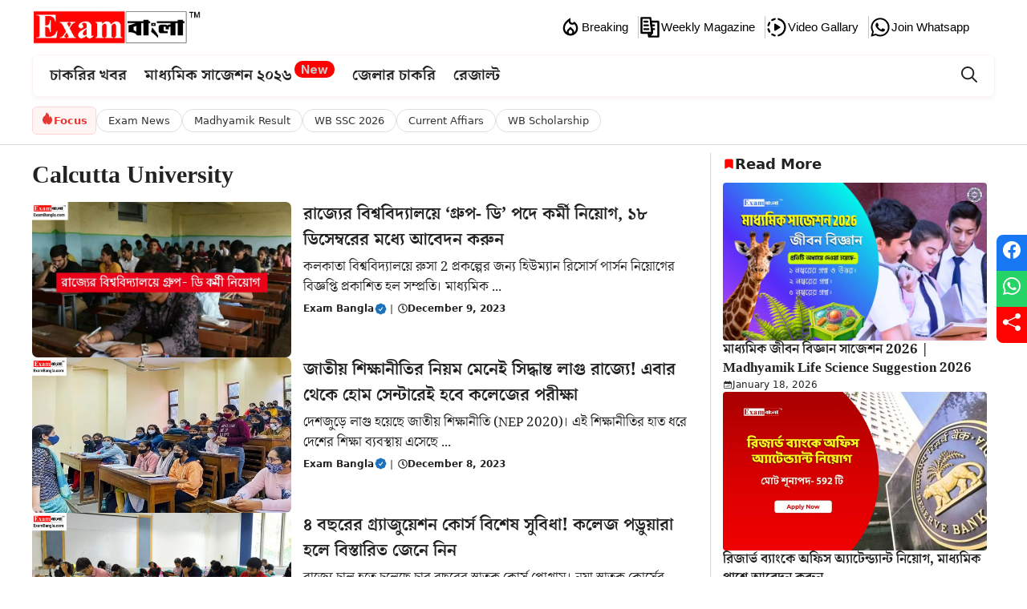

--- FILE ---
content_type: text/html; charset=UTF-8
request_url: https://www.exambangla.com/tag/calcutta-university/
body_size: 50559
content:
<!DOCTYPE html>
<html lang="en-US" prefix="og: https://ogp.me/ns#">
<head>
	<meta charset="UTF-8">
	<meta name="viewport" content="width=device-width, initial-scale=1">
<!-- Search Engine Optimization by Rank Math - https://rankmath.com/ -->
<title>Calcutta University - ExamBangla.com : West Bengal&#039;s #1 Trusted Job News Portal</title>
<meta name="robots" content="follow, noindex"/>
<meta property="og:locale" content="en_US" />
<meta property="og:type" content="article" />
<meta property="og:title" content="Calcutta University - ExamBangla.com : West Bengal&#039;s #1 Trusted Job News Portal" />
<meta property="og:url" content="https://www.exambangla.com/tag/calcutta-university/" />
<meta property="og:site_name" content="ExamBangla.com" />
<meta name="twitter:card" content="summary_large_image" />
<meta name="twitter:title" content="Calcutta University - ExamBangla.com : West Bengal&#039;s #1 Trusted Job News Portal" />
<meta name="twitter:label1" content="Posts" />
<meta name="twitter:data1" content="12" />
<!-- /Rank Math WordPress SEO plugin -->

<link rel='dns-prefetch' href='//fonts.googleapis.com' />
<link rel='dns-prefetch' href='//www.googletagmanager.com' />
<link rel='dns-prefetch' href='//pagead2.googlesyndication.com' />
<link rel="alternate" type="application/rss+xml" title="ExamBangla.com : West Bengal&#039;s #1 Trusted Job News Portal &raquo; Feed" href="https://www.exambangla.com/feed/" />
<link rel="alternate" type="application/rss+xml" title="ExamBangla.com : West Bengal&#039;s #1 Trusted Job News Portal &raquo; Calcutta University Tag Feed" href="https://www.exambangla.com/tag/calcutta-university/feed/" />
<link rel="alternate" type="application/rss+xml" title="ExamBangla.com : West Bengal&#039;s #1 Trusted Job News Portal &raquo; Stories Feed" href="https://www.exambangla.com/web-stories/feed/"><style id='wp-img-auto-sizes-contain-inline-css'>
img:is([sizes=auto i],[sizes^="auto," i]){contain-intrinsic-size:3000px 1500px}
/*# sourceURL=wp-img-auto-sizes-contain-inline-css */
</style>

<link rel='stylesheet' id='generatepress-fonts-css' href='https://www.exambangla.com/wp-content/uploads/generatepress/fonts/fonts.css?ver=1768089456' media='all' />
<style id='wp-emoji-styles-inline-css'>

	img.wp-smiley, img.emoji {
		display: inline !important;
		border: none !important;
		box-shadow: none !important;
		height: 1em !important;
		width: 1em !important;
		margin: 0 0.07em !important;
		vertical-align: -0.1em !important;
		background: none !important;
		padding: 0 !important;
	}
/*# sourceURL=wp-emoji-styles-inline-css */
</style>
<link rel='stylesheet' id='wp-block-library-css' href='https://www.exambangla.com/wp-includes/css/dist/block-library/style.min.css?ver=6.9' media='all' />
<style id='wp-block-image-inline-css'>
.wp-block-image>a,.wp-block-image>figure>a{display:inline-block}.wp-block-image img{box-sizing:border-box;height:auto;max-width:100%;vertical-align:bottom}@media not (prefers-reduced-motion){.wp-block-image img.hide{visibility:hidden}.wp-block-image img.show{animation:show-content-image .4s}}.wp-block-image[style*=border-radius] img,.wp-block-image[style*=border-radius]>a{border-radius:inherit}.wp-block-image.has-custom-border img{box-sizing:border-box}.wp-block-image.aligncenter{text-align:center}.wp-block-image.alignfull>a,.wp-block-image.alignwide>a{width:100%}.wp-block-image.alignfull img,.wp-block-image.alignwide img{height:auto;width:100%}.wp-block-image .aligncenter,.wp-block-image .alignleft,.wp-block-image .alignright,.wp-block-image.aligncenter,.wp-block-image.alignleft,.wp-block-image.alignright{display:table}.wp-block-image .aligncenter>figcaption,.wp-block-image .alignleft>figcaption,.wp-block-image .alignright>figcaption,.wp-block-image.aligncenter>figcaption,.wp-block-image.alignleft>figcaption,.wp-block-image.alignright>figcaption{caption-side:bottom;display:table-caption}.wp-block-image .alignleft{float:left;margin:.5em 1em .5em 0}.wp-block-image .alignright{float:right;margin:.5em 0 .5em 1em}.wp-block-image .aligncenter{margin-left:auto;margin-right:auto}.wp-block-image :where(figcaption){margin-bottom:1em;margin-top:.5em}.wp-block-image.is-style-circle-mask img{border-radius:9999px}@supports ((-webkit-mask-image:none) or (mask-image:none)) or (-webkit-mask-image:none){.wp-block-image.is-style-circle-mask img{border-radius:0;-webkit-mask-image:url('data:image/svg+xml;utf8,<svg viewBox="0 0 100 100" xmlns="http://www.w3.org/2000/svg"><circle cx="50" cy="50" r="50"/></svg>');mask-image:url('data:image/svg+xml;utf8,<svg viewBox="0 0 100 100" xmlns="http://www.w3.org/2000/svg"><circle cx="50" cy="50" r="50"/></svg>');mask-mode:alpha;-webkit-mask-position:center;mask-position:center;-webkit-mask-repeat:no-repeat;mask-repeat:no-repeat;-webkit-mask-size:contain;mask-size:contain}}:root :where(.wp-block-image.is-style-rounded img,.wp-block-image .is-style-rounded img){border-radius:9999px}.wp-block-image figure{margin:0}.wp-lightbox-container{display:flex;flex-direction:column;position:relative}.wp-lightbox-container img{cursor:zoom-in}.wp-lightbox-container img:hover+button{opacity:1}.wp-lightbox-container button{align-items:center;backdrop-filter:blur(16px) saturate(180%);background-color:#5a5a5a40;border:none;border-radius:4px;cursor:zoom-in;display:flex;height:20px;justify-content:center;opacity:0;padding:0;position:absolute;right:16px;text-align:center;top:16px;width:20px;z-index:100}@media not (prefers-reduced-motion){.wp-lightbox-container button{transition:opacity .2s ease}}.wp-lightbox-container button:focus-visible{outline:3px auto #5a5a5a40;outline:3px auto -webkit-focus-ring-color;outline-offset:3px}.wp-lightbox-container button:hover{cursor:pointer;opacity:1}.wp-lightbox-container button:focus{opacity:1}.wp-lightbox-container button:focus,.wp-lightbox-container button:hover,.wp-lightbox-container button:not(:hover):not(:active):not(.has-background){background-color:#5a5a5a40;border:none}.wp-lightbox-overlay{box-sizing:border-box;cursor:zoom-out;height:100vh;left:0;overflow:hidden;position:fixed;top:0;visibility:hidden;width:100%;z-index:100000}.wp-lightbox-overlay .close-button{align-items:center;cursor:pointer;display:flex;justify-content:center;min-height:40px;min-width:40px;padding:0;position:absolute;right:calc(env(safe-area-inset-right) + 16px);top:calc(env(safe-area-inset-top) + 16px);z-index:5000000}.wp-lightbox-overlay .close-button:focus,.wp-lightbox-overlay .close-button:hover,.wp-lightbox-overlay .close-button:not(:hover):not(:active):not(.has-background){background:none;border:none}.wp-lightbox-overlay .lightbox-image-container{height:var(--wp--lightbox-container-height);left:50%;overflow:hidden;position:absolute;top:50%;transform:translate(-50%,-50%);transform-origin:top left;width:var(--wp--lightbox-container-width);z-index:9999999999}.wp-lightbox-overlay .wp-block-image{align-items:center;box-sizing:border-box;display:flex;height:100%;justify-content:center;margin:0;position:relative;transform-origin:0 0;width:100%;z-index:3000000}.wp-lightbox-overlay .wp-block-image img{height:var(--wp--lightbox-image-height);min-height:var(--wp--lightbox-image-height);min-width:var(--wp--lightbox-image-width);width:var(--wp--lightbox-image-width)}.wp-lightbox-overlay .wp-block-image figcaption{display:none}.wp-lightbox-overlay button{background:none;border:none}.wp-lightbox-overlay .scrim{background-color:#fff;height:100%;opacity:.9;position:absolute;width:100%;z-index:2000000}.wp-lightbox-overlay.active{visibility:visible}@media not (prefers-reduced-motion){.wp-lightbox-overlay.active{animation:turn-on-visibility .25s both}.wp-lightbox-overlay.active img{animation:turn-on-visibility .35s both}.wp-lightbox-overlay.show-closing-animation:not(.active){animation:turn-off-visibility .35s both}.wp-lightbox-overlay.show-closing-animation:not(.active) img{animation:turn-off-visibility .25s both}.wp-lightbox-overlay.zoom.active{animation:none;opacity:1;visibility:visible}.wp-lightbox-overlay.zoom.active .lightbox-image-container{animation:lightbox-zoom-in .4s}.wp-lightbox-overlay.zoom.active .lightbox-image-container img{animation:none}.wp-lightbox-overlay.zoom.active .scrim{animation:turn-on-visibility .4s forwards}.wp-lightbox-overlay.zoom.show-closing-animation:not(.active){animation:none}.wp-lightbox-overlay.zoom.show-closing-animation:not(.active) .lightbox-image-container{animation:lightbox-zoom-out .4s}.wp-lightbox-overlay.zoom.show-closing-animation:not(.active) .lightbox-image-container img{animation:none}.wp-lightbox-overlay.zoom.show-closing-animation:not(.active) .scrim{animation:turn-off-visibility .4s forwards}}@keyframes show-content-image{0%{visibility:hidden}99%{visibility:hidden}to{visibility:visible}}@keyframes turn-on-visibility{0%{opacity:0}to{opacity:1}}@keyframes turn-off-visibility{0%{opacity:1;visibility:visible}99%{opacity:0;visibility:visible}to{opacity:0;visibility:hidden}}@keyframes lightbox-zoom-in{0%{transform:translate(calc((-100vw + var(--wp--lightbox-scrollbar-width))/2 + var(--wp--lightbox-initial-left-position)),calc(-50vh + var(--wp--lightbox-initial-top-position))) scale(var(--wp--lightbox-scale))}to{transform:translate(-50%,-50%) scale(1)}}@keyframes lightbox-zoom-out{0%{transform:translate(-50%,-50%) scale(1);visibility:visible}99%{visibility:visible}to{transform:translate(calc((-100vw + var(--wp--lightbox-scrollbar-width))/2 + var(--wp--lightbox-initial-left-position)),calc(-50vh + var(--wp--lightbox-initial-top-position))) scale(var(--wp--lightbox-scale));visibility:hidden}}
/*# sourceURL=https://www.exambangla.com/wp-includes/blocks/image/style.min.css */
</style>
<style id='wp-block-paragraph-inline-css'>
.is-small-text{font-size:.875em}.is-regular-text{font-size:1em}.is-large-text{font-size:2.25em}.is-larger-text{font-size:3em}.has-drop-cap:not(:focus):first-letter{float:left;font-size:8.4em;font-style:normal;font-weight:100;line-height:.68;margin:.05em .1em 0 0;text-transform:uppercase}body.rtl .has-drop-cap:not(:focus):first-letter{float:none;margin-left:.1em}p.has-drop-cap.has-background{overflow:hidden}:root :where(p.has-background){padding:1.25em 2.375em}:where(p.has-text-color:not(.has-link-color)) a{color:inherit}p.has-text-align-left[style*="writing-mode:vertical-lr"],p.has-text-align-right[style*="writing-mode:vertical-rl"]{rotate:180deg}
/*# sourceURL=https://www.exambangla.com/wp-includes/blocks/paragraph/style.min.css */
</style>
<style id='wp-block-social-links-inline-css'>
.wp-block-social-links{background:none;box-sizing:border-box;margin-left:0;padding-left:0;padding-right:0;text-indent:0}.wp-block-social-links .wp-social-link a,.wp-block-social-links .wp-social-link a:hover{border-bottom:0;box-shadow:none;text-decoration:none}.wp-block-social-links .wp-social-link svg{height:1em;width:1em}.wp-block-social-links .wp-social-link span:not(.screen-reader-text){font-size:.65em;margin-left:.5em;margin-right:.5em}.wp-block-social-links.has-small-icon-size{font-size:16px}.wp-block-social-links,.wp-block-social-links.has-normal-icon-size{font-size:24px}.wp-block-social-links.has-large-icon-size{font-size:36px}.wp-block-social-links.has-huge-icon-size{font-size:48px}.wp-block-social-links.aligncenter{display:flex;justify-content:center}.wp-block-social-links.alignright{justify-content:flex-end}.wp-block-social-link{border-radius:9999px;display:block}@media not (prefers-reduced-motion){.wp-block-social-link{transition:transform .1s ease}}.wp-block-social-link{height:auto}.wp-block-social-link a{align-items:center;display:flex;line-height:0}.wp-block-social-link:hover{transform:scale(1.1)}.wp-block-social-links .wp-block-social-link.wp-social-link{display:inline-block;margin:0;padding:0}.wp-block-social-links .wp-block-social-link.wp-social-link .wp-block-social-link-anchor,.wp-block-social-links .wp-block-social-link.wp-social-link .wp-block-social-link-anchor svg,.wp-block-social-links .wp-block-social-link.wp-social-link .wp-block-social-link-anchor:active,.wp-block-social-links .wp-block-social-link.wp-social-link .wp-block-social-link-anchor:hover,.wp-block-social-links .wp-block-social-link.wp-social-link .wp-block-social-link-anchor:visited{color:currentColor;fill:currentColor}:where(.wp-block-social-links:not(.is-style-logos-only)) .wp-social-link{background-color:#f0f0f0;color:#444}:where(.wp-block-social-links:not(.is-style-logos-only)) .wp-social-link-amazon{background-color:#f90;color:#fff}:where(.wp-block-social-links:not(.is-style-logos-only)) .wp-social-link-bandcamp{background-color:#1ea0c3;color:#fff}:where(.wp-block-social-links:not(.is-style-logos-only)) .wp-social-link-behance{background-color:#0757fe;color:#fff}:where(.wp-block-social-links:not(.is-style-logos-only)) .wp-social-link-bluesky{background-color:#0a7aff;color:#fff}:where(.wp-block-social-links:not(.is-style-logos-only)) .wp-social-link-codepen{background-color:#1e1f26;color:#fff}:where(.wp-block-social-links:not(.is-style-logos-only)) .wp-social-link-deviantart{background-color:#02e49b;color:#fff}:where(.wp-block-social-links:not(.is-style-logos-only)) .wp-social-link-discord{background-color:#5865f2;color:#fff}:where(.wp-block-social-links:not(.is-style-logos-only)) .wp-social-link-dribbble{background-color:#e94c89;color:#fff}:where(.wp-block-social-links:not(.is-style-logos-only)) .wp-social-link-dropbox{background-color:#4280ff;color:#fff}:where(.wp-block-social-links:not(.is-style-logos-only)) .wp-social-link-etsy{background-color:#f45800;color:#fff}:where(.wp-block-social-links:not(.is-style-logos-only)) .wp-social-link-facebook{background-color:#0866ff;color:#fff}:where(.wp-block-social-links:not(.is-style-logos-only)) .wp-social-link-fivehundredpx{background-color:#000;color:#fff}:where(.wp-block-social-links:not(.is-style-logos-only)) .wp-social-link-flickr{background-color:#0461dd;color:#fff}:where(.wp-block-social-links:not(.is-style-logos-only)) .wp-social-link-foursquare{background-color:#e65678;color:#fff}:where(.wp-block-social-links:not(.is-style-logos-only)) .wp-social-link-github{background-color:#24292d;color:#fff}:where(.wp-block-social-links:not(.is-style-logos-only)) .wp-social-link-goodreads{background-color:#eceadd;color:#382110}:where(.wp-block-social-links:not(.is-style-logos-only)) .wp-social-link-google{background-color:#ea4434;color:#fff}:where(.wp-block-social-links:not(.is-style-logos-only)) .wp-social-link-gravatar{background-color:#1d4fc4;color:#fff}:where(.wp-block-social-links:not(.is-style-logos-only)) .wp-social-link-instagram{background-color:#f00075;color:#fff}:where(.wp-block-social-links:not(.is-style-logos-only)) .wp-social-link-lastfm{background-color:#e21b24;color:#fff}:where(.wp-block-social-links:not(.is-style-logos-only)) .wp-social-link-linkedin{background-color:#0d66c2;color:#fff}:where(.wp-block-social-links:not(.is-style-logos-only)) .wp-social-link-mastodon{background-color:#3288d4;color:#fff}:where(.wp-block-social-links:not(.is-style-logos-only)) .wp-social-link-medium{background-color:#000;color:#fff}:where(.wp-block-social-links:not(.is-style-logos-only)) .wp-social-link-meetup{background-color:#f6405f;color:#fff}:where(.wp-block-social-links:not(.is-style-logos-only)) .wp-social-link-patreon{background-color:#000;color:#fff}:where(.wp-block-social-links:not(.is-style-logos-only)) .wp-social-link-pinterest{background-color:#e60122;color:#fff}:where(.wp-block-social-links:not(.is-style-logos-only)) .wp-social-link-pocket{background-color:#ef4155;color:#fff}:where(.wp-block-social-links:not(.is-style-logos-only)) .wp-social-link-reddit{background-color:#ff4500;color:#fff}:where(.wp-block-social-links:not(.is-style-logos-only)) .wp-social-link-skype{background-color:#0478d7;color:#fff}:where(.wp-block-social-links:not(.is-style-logos-only)) .wp-social-link-snapchat{background-color:#fefc00;color:#fff;stroke:#000}:where(.wp-block-social-links:not(.is-style-logos-only)) .wp-social-link-soundcloud{background-color:#ff5600;color:#fff}:where(.wp-block-social-links:not(.is-style-logos-only)) .wp-social-link-spotify{background-color:#1bd760;color:#fff}:where(.wp-block-social-links:not(.is-style-logos-only)) .wp-social-link-telegram{background-color:#2aabee;color:#fff}:where(.wp-block-social-links:not(.is-style-logos-only)) .wp-social-link-threads{background-color:#000;color:#fff}:where(.wp-block-social-links:not(.is-style-logos-only)) .wp-social-link-tiktok{background-color:#000;color:#fff}:where(.wp-block-social-links:not(.is-style-logos-only)) .wp-social-link-tumblr{background-color:#011835;color:#fff}:where(.wp-block-social-links:not(.is-style-logos-only)) .wp-social-link-twitch{background-color:#6440a4;color:#fff}:where(.wp-block-social-links:not(.is-style-logos-only)) .wp-social-link-twitter{background-color:#1da1f2;color:#fff}:where(.wp-block-social-links:not(.is-style-logos-only)) .wp-social-link-vimeo{background-color:#1eb7ea;color:#fff}:where(.wp-block-social-links:not(.is-style-logos-only)) .wp-social-link-vk{background-color:#4680c2;color:#fff}:where(.wp-block-social-links:not(.is-style-logos-only)) .wp-social-link-wordpress{background-color:#3499cd;color:#fff}:where(.wp-block-social-links:not(.is-style-logos-only)) .wp-social-link-whatsapp{background-color:#25d366;color:#fff}:where(.wp-block-social-links:not(.is-style-logos-only)) .wp-social-link-x{background-color:#000;color:#fff}:where(.wp-block-social-links:not(.is-style-logos-only)) .wp-social-link-yelp{background-color:#d32422;color:#fff}:where(.wp-block-social-links:not(.is-style-logos-only)) .wp-social-link-youtube{background-color:red;color:#fff}:where(.wp-block-social-links.is-style-logos-only) .wp-social-link{background:none}:where(.wp-block-social-links.is-style-logos-only) .wp-social-link svg{height:1.25em;width:1.25em}:where(.wp-block-social-links.is-style-logos-only) .wp-social-link-amazon{color:#f90}:where(.wp-block-social-links.is-style-logos-only) .wp-social-link-bandcamp{color:#1ea0c3}:where(.wp-block-social-links.is-style-logos-only) .wp-social-link-behance{color:#0757fe}:where(.wp-block-social-links.is-style-logos-only) .wp-social-link-bluesky{color:#0a7aff}:where(.wp-block-social-links.is-style-logos-only) .wp-social-link-codepen{color:#1e1f26}:where(.wp-block-social-links.is-style-logos-only) .wp-social-link-deviantart{color:#02e49b}:where(.wp-block-social-links.is-style-logos-only) .wp-social-link-discord{color:#5865f2}:where(.wp-block-social-links.is-style-logos-only) .wp-social-link-dribbble{color:#e94c89}:where(.wp-block-social-links.is-style-logos-only) .wp-social-link-dropbox{color:#4280ff}:where(.wp-block-social-links.is-style-logos-only) .wp-social-link-etsy{color:#f45800}:where(.wp-block-social-links.is-style-logos-only) .wp-social-link-facebook{color:#0866ff}:where(.wp-block-social-links.is-style-logos-only) .wp-social-link-fivehundredpx{color:#000}:where(.wp-block-social-links.is-style-logos-only) .wp-social-link-flickr{color:#0461dd}:where(.wp-block-social-links.is-style-logos-only) .wp-social-link-foursquare{color:#e65678}:where(.wp-block-social-links.is-style-logos-only) .wp-social-link-github{color:#24292d}:where(.wp-block-social-links.is-style-logos-only) .wp-social-link-goodreads{color:#382110}:where(.wp-block-social-links.is-style-logos-only) .wp-social-link-google{color:#ea4434}:where(.wp-block-social-links.is-style-logos-only) .wp-social-link-gravatar{color:#1d4fc4}:where(.wp-block-social-links.is-style-logos-only) .wp-social-link-instagram{color:#f00075}:where(.wp-block-social-links.is-style-logos-only) .wp-social-link-lastfm{color:#e21b24}:where(.wp-block-social-links.is-style-logos-only) .wp-social-link-linkedin{color:#0d66c2}:where(.wp-block-social-links.is-style-logos-only) .wp-social-link-mastodon{color:#3288d4}:where(.wp-block-social-links.is-style-logos-only) .wp-social-link-medium{color:#000}:where(.wp-block-social-links.is-style-logos-only) .wp-social-link-meetup{color:#f6405f}:where(.wp-block-social-links.is-style-logos-only) .wp-social-link-patreon{color:#000}:where(.wp-block-social-links.is-style-logos-only) .wp-social-link-pinterest{color:#e60122}:where(.wp-block-social-links.is-style-logos-only) .wp-social-link-pocket{color:#ef4155}:where(.wp-block-social-links.is-style-logos-only) .wp-social-link-reddit{color:#ff4500}:where(.wp-block-social-links.is-style-logos-only) .wp-social-link-skype{color:#0478d7}:where(.wp-block-social-links.is-style-logos-only) .wp-social-link-snapchat{color:#fff;stroke:#000}:where(.wp-block-social-links.is-style-logos-only) .wp-social-link-soundcloud{color:#ff5600}:where(.wp-block-social-links.is-style-logos-only) .wp-social-link-spotify{color:#1bd760}:where(.wp-block-social-links.is-style-logos-only) .wp-social-link-telegram{color:#2aabee}:where(.wp-block-social-links.is-style-logos-only) .wp-social-link-threads{color:#000}:where(.wp-block-social-links.is-style-logos-only) .wp-social-link-tiktok{color:#000}:where(.wp-block-social-links.is-style-logos-only) .wp-social-link-tumblr{color:#011835}:where(.wp-block-social-links.is-style-logos-only) .wp-social-link-twitch{color:#6440a4}:where(.wp-block-social-links.is-style-logos-only) .wp-social-link-twitter{color:#1da1f2}:where(.wp-block-social-links.is-style-logos-only) .wp-social-link-vimeo{color:#1eb7ea}:where(.wp-block-social-links.is-style-logos-only) .wp-social-link-vk{color:#4680c2}:where(.wp-block-social-links.is-style-logos-only) .wp-social-link-whatsapp{color:#25d366}:where(.wp-block-social-links.is-style-logos-only) .wp-social-link-wordpress{color:#3499cd}:where(.wp-block-social-links.is-style-logos-only) .wp-social-link-x{color:#000}:where(.wp-block-social-links.is-style-logos-only) .wp-social-link-yelp{color:#d32422}:where(.wp-block-social-links.is-style-logos-only) .wp-social-link-youtube{color:red}.wp-block-social-links.is-style-pill-shape .wp-social-link{width:auto}:root :where(.wp-block-social-links .wp-social-link a){padding:.25em}:root :where(.wp-block-social-links.is-style-logos-only .wp-social-link a){padding:0}:root :where(.wp-block-social-links.is-style-pill-shape .wp-social-link a){padding-left:.6666666667em;padding-right:.6666666667em}.wp-block-social-links:not(.has-icon-color):not(.has-icon-background-color) .wp-social-link-snapchat .wp-block-social-link-label{color:#000}
/*# sourceURL=https://www.exambangla.com/wp-includes/blocks/social-links/style.min.css */
</style>
<style id='global-styles-inline-css'>
:root{--wp--preset--aspect-ratio--square: 1;--wp--preset--aspect-ratio--4-3: 4/3;--wp--preset--aspect-ratio--3-4: 3/4;--wp--preset--aspect-ratio--3-2: 3/2;--wp--preset--aspect-ratio--2-3: 2/3;--wp--preset--aspect-ratio--16-9: 16/9;--wp--preset--aspect-ratio--9-16: 9/16;--wp--preset--color--black: #000000;--wp--preset--color--cyan-bluish-gray: #abb8c3;--wp--preset--color--white: #ffffff;--wp--preset--color--pale-pink: #f78da7;--wp--preset--color--vivid-red: #cf2e2e;--wp--preset--color--luminous-vivid-orange: #ff6900;--wp--preset--color--luminous-vivid-amber: #fcb900;--wp--preset--color--light-green-cyan: #7bdcb5;--wp--preset--color--vivid-green-cyan: #00d084;--wp--preset--color--pale-cyan-blue: #8ed1fc;--wp--preset--color--vivid-cyan-blue: #0693e3;--wp--preset--color--vivid-purple: #9b51e0;--wp--preset--color--contrast: var(--contrast);--wp--preset--color--contrast-2: var(--contrast-2);--wp--preset--color--contrast-3: var(--contrast-3);--wp--preset--color--base: var(--base);--wp--preset--color--base-2: var(--base-2);--wp--preset--color--base-3: var(--base-3);--wp--preset--color--accent: var(--accent);--wp--preset--color--global-color-8: var(--global-color-8);--wp--preset--gradient--vivid-cyan-blue-to-vivid-purple: linear-gradient(135deg,rgb(6,147,227) 0%,rgb(155,81,224) 100%);--wp--preset--gradient--light-green-cyan-to-vivid-green-cyan: linear-gradient(135deg,rgb(122,220,180) 0%,rgb(0,208,130) 100%);--wp--preset--gradient--luminous-vivid-amber-to-luminous-vivid-orange: linear-gradient(135deg,rgb(252,185,0) 0%,rgb(255,105,0) 100%);--wp--preset--gradient--luminous-vivid-orange-to-vivid-red: linear-gradient(135deg,rgb(255,105,0) 0%,rgb(207,46,46) 100%);--wp--preset--gradient--very-light-gray-to-cyan-bluish-gray: linear-gradient(135deg,rgb(238,238,238) 0%,rgb(169,184,195) 100%);--wp--preset--gradient--cool-to-warm-spectrum: linear-gradient(135deg,rgb(74,234,220) 0%,rgb(151,120,209) 20%,rgb(207,42,186) 40%,rgb(238,44,130) 60%,rgb(251,105,98) 80%,rgb(254,248,76) 100%);--wp--preset--gradient--blush-light-purple: linear-gradient(135deg,rgb(255,206,236) 0%,rgb(152,150,240) 100%);--wp--preset--gradient--blush-bordeaux: linear-gradient(135deg,rgb(254,205,165) 0%,rgb(254,45,45) 50%,rgb(107,0,62) 100%);--wp--preset--gradient--luminous-dusk: linear-gradient(135deg,rgb(255,203,112) 0%,rgb(199,81,192) 50%,rgb(65,88,208) 100%);--wp--preset--gradient--pale-ocean: linear-gradient(135deg,rgb(255,245,203) 0%,rgb(182,227,212) 50%,rgb(51,167,181) 100%);--wp--preset--gradient--electric-grass: linear-gradient(135deg,rgb(202,248,128) 0%,rgb(113,206,126) 100%);--wp--preset--gradient--midnight: linear-gradient(135deg,rgb(2,3,129) 0%,rgb(40,116,252) 100%);--wp--preset--font-size--small: 13px;--wp--preset--font-size--medium: 20px;--wp--preset--font-size--large: 36px;--wp--preset--font-size--x-large: 42px;--wp--preset--spacing--20: 0.44rem;--wp--preset--spacing--30: 0.67rem;--wp--preset--spacing--40: 1rem;--wp--preset--spacing--50: 1.5rem;--wp--preset--spacing--60: 2.25rem;--wp--preset--spacing--70: 3.38rem;--wp--preset--spacing--80: 5.06rem;--wp--preset--shadow--natural: 6px 6px 9px rgba(0, 0, 0, 0.2);--wp--preset--shadow--deep: 12px 12px 50px rgba(0, 0, 0, 0.4);--wp--preset--shadow--sharp: 6px 6px 0px rgba(0, 0, 0, 0.2);--wp--preset--shadow--outlined: 6px 6px 0px -3px rgb(255, 255, 255), 6px 6px rgb(0, 0, 0);--wp--preset--shadow--crisp: 6px 6px 0px rgb(0, 0, 0);}:where(.is-layout-flex){gap: 0.5em;}:where(.is-layout-grid){gap: 0.5em;}body .is-layout-flex{display: flex;}.is-layout-flex{flex-wrap: wrap;align-items: center;}.is-layout-flex > :is(*, div){margin: 0;}body .is-layout-grid{display: grid;}.is-layout-grid > :is(*, div){margin: 0;}:where(.wp-block-columns.is-layout-flex){gap: 2em;}:where(.wp-block-columns.is-layout-grid){gap: 2em;}:where(.wp-block-post-template.is-layout-flex){gap: 1.25em;}:where(.wp-block-post-template.is-layout-grid){gap: 1.25em;}.has-black-color{color: var(--wp--preset--color--black) !important;}.has-cyan-bluish-gray-color{color: var(--wp--preset--color--cyan-bluish-gray) !important;}.has-white-color{color: var(--wp--preset--color--white) !important;}.has-pale-pink-color{color: var(--wp--preset--color--pale-pink) !important;}.has-vivid-red-color{color: var(--wp--preset--color--vivid-red) !important;}.has-luminous-vivid-orange-color{color: var(--wp--preset--color--luminous-vivid-orange) !important;}.has-luminous-vivid-amber-color{color: var(--wp--preset--color--luminous-vivid-amber) !important;}.has-light-green-cyan-color{color: var(--wp--preset--color--light-green-cyan) !important;}.has-vivid-green-cyan-color{color: var(--wp--preset--color--vivid-green-cyan) !important;}.has-pale-cyan-blue-color{color: var(--wp--preset--color--pale-cyan-blue) !important;}.has-vivid-cyan-blue-color{color: var(--wp--preset--color--vivid-cyan-blue) !important;}.has-vivid-purple-color{color: var(--wp--preset--color--vivid-purple) !important;}.has-black-background-color{background-color: var(--wp--preset--color--black) !important;}.has-cyan-bluish-gray-background-color{background-color: var(--wp--preset--color--cyan-bluish-gray) !important;}.has-white-background-color{background-color: var(--wp--preset--color--white) !important;}.has-pale-pink-background-color{background-color: var(--wp--preset--color--pale-pink) !important;}.has-vivid-red-background-color{background-color: var(--wp--preset--color--vivid-red) !important;}.has-luminous-vivid-orange-background-color{background-color: var(--wp--preset--color--luminous-vivid-orange) !important;}.has-luminous-vivid-amber-background-color{background-color: var(--wp--preset--color--luminous-vivid-amber) !important;}.has-light-green-cyan-background-color{background-color: var(--wp--preset--color--light-green-cyan) !important;}.has-vivid-green-cyan-background-color{background-color: var(--wp--preset--color--vivid-green-cyan) !important;}.has-pale-cyan-blue-background-color{background-color: var(--wp--preset--color--pale-cyan-blue) !important;}.has-vivid-cyan-blue-background-color{background-color: var(--wp--preset--color--vivid-cyan-blue) !important;}.has-vivid-purple-background-color{background-color: var(--wp--preset--color--vivid-purple) !important;}.has-black-border-color{border-color: var(--wp--preset--color--black) !important;}.has-cyan-bluish-gray-border-color{border-color: var(--wp--preset--color--cyan-bluish-gray) !important;}.has-white-border-color{border-color: var(--wp--preset--color--white) !important;}.has-pale-pink-border-color{border-color: var(--wp--preset--color--pale-pink) !important;}.has-vivid-red-border-color{border-color: var(--wp--preset--color--vivid-red) !important;}.has-luminous-vivid-orange-border-color{border-color: var(--wp--preset--color--luminous-vivid-orange) !important;}.has-luminous-vivid-amber-border-color{border-color: var(--wp--preset--color--luminous-vivid-amber) !important;}.has-light-green-cyan-border-color{border-color: var(--wp--preset--color--light-green-cyan) !important;}.has-vivid-green-cyan-border-color{border-color: var(--wp--preset--color--vivid-green-cyan) !important;}.has-pale-cyan-blue-border-color{border-color: var(--wp--preset--color--pale-cyan-blue) !important;}.has-vivid-cyan-blue-border-color{border-color: var(--wp--preset--color--vivid-cyan-blue) !important;}.has-vivid-purple-border-color{border-color: var(--wp--preset--color--vivid-purple) !important;}.has-vivid-cyan-blue-to-vivid-purple-gradient-background{background: var(--wp--preset--gradient--vivid-cyan-blue-to-vivid-purple) !important;}.has-light-green-cyan-to-vivid-green-cyan-gradient-background{background: var(--wp--preset--gradient--light-green-cyan-to-vivid-green-cyan) !important;}.has-luminous-vivid-amber-to-luminous-vivid-orange-gradient-background{background: var(--wp--preset--gradient--luminous-vivid-amber-to-luminous-vivid-orange) !important;}.has-luminous-vivid-orange-to-vivid-red-gradient-background{background: var(--wp--preset--gradient--luminous-vivid-orange-to-vivid-red) !important;}.has-very-light-gray-to-cyan-bluish-gray-gradient-background{background: var(--wp--preset--gradient--very-light-gray-to-cyan-bluish-gray) !important;}.has-cool-to-warm-spectrum-gradient-background{background: var(--wp--preset--gradient--cool-to-warm-spectrum) !important;}.has-blush-light-purple-gradient-background{background: var(--wp--preset--gradient--blush-light-purple) !important;}.has-blush-bordeaux-gradient-background{background: var(--wp--preset--gradient--blush-bordeaux) !important;}.has-luminous-dusk-gradient-background{background: var(--wp--preset--gradient--luminous-dusk) !important;}.has-pale-ocean-gradient-background{background: var(--wp--preset--gradient--pale-ocean) !important;}.has-electric-grass-gradient-background{background: var(--wp--preset--gradient--electric-grass) !important;}.has-midnight-gradient-background{background: var(--wp--preset--gradient--midnight) !important;}.has-small-font-size{font-size: var(--wp--preset--font-size--small) !important;}.has-medium-font-size{font-size: var(--wp--preset--font-size--medium) !important;}.has-large-font-size{font-size: var(--wp--preset--font-size--large) !important;}.has-x-large-font-size{font-size: var(--wp--preset--font-size--x-large) !important;}
/*# sourceURL=global-styles-inline-css */
</style>

<style id='classic-theme-styles-inline-css'>
/*! This file is auto-generated */
.wp-block-button__link{color:#fff;background-color:#32373c;border-radius:9999px;box-shadow:none;text-decoration:none;padding:calc(.667em + 2px) calc(1.333em + 2px);font-size:1.125em}.wp-block-file__button{background:#32373c;color:#fff;text-decoration:none}
/*# sourceURL=/wp-includes/css/classic-themes.min.css */
</style>
<link rel='stylesheet' id='hind-siliguri-font-css' href='https://fonts.googleapis.com/css2?family=Hind+Siliguri:wght@400;600;700&#038;display=swap' media='all' />
<link rel='stylesheet' id='ai-highlights-frontend-css-css' href='https://www.exambangla.com/wp-content/plugins/ai-highlights-generator/css/ai-highlights-frontend.css?ver=1.1' media='all' />
<link rel='stylesheet' id='generateblocks-google-fonts-css' href='https://fonts.googleapis.com/css?family=Inter:100,200,300,regular,500,600,700,800,900&#038;display=swap' media='all' />
<link rel='stylesheet' id='jpsm-frontend-css-css' href='https://www.exambangla.com/wp-content/plugins/job-posting-schema-manager/assets/css/frontend.css?ver=1.0.0' media='all' />
<link rel='stylesheet' id='wp-bottom-menu-css' href='https://www.exambangla.com/wp-content/plugins/wp-bottom-menu/assets/css/style.css?ver=2.2.4' media='all' />
<link rel='stylesheet' id='font-awesome-css' href='https://www.exambangla.com/wp-content/plugins/wp-bottom-menu/inc/customizer/customizer-repeater/css/font-awesome.min.css?ver=1.1.0' media='all' />
<link rel='stylesheet' id='ez-toc-css' href='https://www.exambangla.com/wp-content/plugins/easy-table-of-contents/assets/css/screen.min.css?ver=2.0.80' media='all' />
<style id='ez-toc-inline-css'>
div#ez-toc-container .ez-toc-title {font-size: 120%;}div#ez-toc-container .ez-toc-title {font-weight: 500;}div#ez-toc-container ul li , div#ez-toc-container ul li a {font-size: 95%;}div#ez-toc-container ul li , div#ez-toc-container ul li a {font-weight: 500;}div#ez-toc-container nav ul ul li {font-size: 90%;}div#ez-toc-container {width: 100%;}.ez-toc-box-title {font-weight: bold; margin-bottom: 10px; text-align: center; text-transform: uppercase; letter-spacing: 1px; color: #666; padding-bottom: 5px;position:absolute;top:-4%;left:5%;background-color: inherit;transition: top 0.3s ease;}.ez-toc-box-title.toc-closed {top:-25%;}
.ez-toc-container-direction {direction: ltr;}.ez-toc-counter ul{counter-reset: item ;}.ez-toc-counter nav ul li a::before {content: counters(item, '.', decimal) '. ';display: inline-block;counter-increment: item;flex-grow: 0;flex-shrink: 0;margin-right: .2em; float: left; }.ez-toc-widget-direction {direction: ltr;}.ez-toc-widget-container ul{counter-reset: item ;}.ez-toc-widget-container nav ul li a::before {content: counters(item, '.', decimal) '. ';display: inline-block;counter-increment: item;flex-grow: 0;flex-shrink: 0;margin-right: .2em; float: left; }
/*# sourceURL=ez-toc-inline-css */
</style>
<link rel='stylesheet' id='parent-style-css' href='https://www.exambangla.com/wp-content/themes/generatepress/style.css?ver=6.9' media='all' />
<link rel='stylesheet' id='generate-style-css' href='https://www.exambangla.com/wp-content/themes/generatepress/assets/css/main.min.css?ver=3.6.1' media='all' />
<style id='generate-style-inline-css'>
body{background-color:#ffffff;color:var(--contrast);}a{color:var(--accent);}a:hover, a:focus, a:active{color:var(--contrast);}.wp-block-group__inner-container{max-width:1200px;margin-left:auto;margin-right:auto;}.site-header .header-image{width:210px;}:root{--contrast:#222222;--contrast-2:#575760;--contrast-3:#b2b2be;--base:#f0f0f0;--base-2:#f7f8f9;--base-3:#ffffff;--accent:#1e73be;--global-color-8:#ff0301;}:root .has-contrast-color{color:var(--contrast);}:root .has-contrast-background-color{background-color:var(--contrast);}:root .has-contrast-2-color{color:var(--contrast-2);}:root .has-contrast-2-background-color{background-color:var(--contrast-2);}:root .has-contrast-3-color{color:var(--contrast-3);}:root .has-contrast-3-background-color{background-color:var(--contrast-3);}:root .has-base-color{color:var(--base);}:root .has-base-background-color{background-color:var(--base);}:root .has-base-2-color{color:var(--base-2);}:root .has-base-2-background-color{background-color:var(--base-2);}:root .has-base-3-color{color:var(--base-3);}:root .has-base-3-background-color{background-color:var(--base-3);}:root .has-accent-color{color:var(--accent);}:root .has-accent-background-color{background-color:var(--accent);}:root .has-global-color-8-color{color:var(--global-color-8);}:root .has-global-color-8-background-color{background-color:var(--global-color-8);}.gp-modal:not(.gp-modal--open):not(.gp-modal--transition){display:none;}.gp-modal--transition:not(.gp-modal--open){pointer-events:none;}.gp-modal-overlay:not(.gp-modal-overlay--open):not(.gp-modal--transition){display:none;}.gp-modal__overlay{display:none;position:fixed;top:0;left:0;right:0;bottom:0;background:rgba(0,0,0,0.2);display:flex;justify-content:center;align-items:center;z-index:10000;backdrop-filter:blur(3px);transition:opacity 500ms ease;opacity:0;}.gp-modal--open:not(.gp-modal--transition) .gp-modal__overlay{opacity:1;}.gp-modal__container{max-width:100%;max-height:100vh;transform:scale(0.9);transition:transform 500ms ease;padding:0 10px;}.gp-modal--open:not(.gp-modal--transition) .gp-modal__container{transform:scale(1);}.search-modal-fields{display:flex;}.gp-search-modal .gp-modal__overlay{align-items:flex-start;padding-top:25vh;background:var(--gp-search-modal-overlay-bg-color);}.search-modal-form{width:500px;max-width:100%;background-color:var(--gp-search-modal-bg-color);color:var(--gp-search-modal-text-color);}.search-modal-form .search-field, .search-modal-form .search-field:focus{width:100%;height:60px;background-color:transparent;border:0;appearance:none;color:currentColor;}.search-modal-fields button, .search-modal-fields button:active, .search-modal-fields button:focus, .search-modal-fields button:hover{background-color:transparent;border:0;color:currentColor;width:60px;}.main-navigation a, .main-navigation .menu-toggle, .main-navigation .menu-bar-items{font-family:var(--gp-font--noto-serif-bengali);font-weight:700;font-size:20px;}h1.entry-title{font-family:var(--gp-font--noto-serif-bengali);font-weight:800;font-size:32px;line-height:1.35em;}@media (max-width:768px){h1.entry-title{font-size:25px;line-height:1.32em;}}.top-bar{background-color:#636363;color:#ffffff;}.top-bar a{color:#ffffff;}.top-bar a:hover{color:#303030;}.site-header{background-color:var(--base-3);}.main-title a,.main-title a:hover{color:var(--contrast);}.site-description{color:var(--contrast-2);}.mobile-menu-control-wrapper .menu-toggle,.mobile-menu-control-wrapper .menu-toggle:hover,.mobile-menu-control-wrapper .menu-toggle:focus,.has-inline-mobile-toggle #site-navigation.toggled{background-color:rgba(0, 0, 0, 0.02);}.main-navigation,.main-navigation ul ul{background-color:var(--base-3);}.main-navigation .main-nav ul li a, .main-navigation .menu-toggle, .main-navigation .menu-bar-items{color:var(--contrast);}.main-navigation .main-nav ul li:not([class*="current-menu-"]):hover > a, .main-navigation .main-nav ul li:not([class*="current-menu-"]):focus > a, .main-navigation .main-nav ul li.sfHover:not([class*="current-menu-"]) > a, .main-navigation .menu-bar-item:hover > a, .main-navigation .menu-bar-item.sfHover > a{color:var(--global-color-8);}button.menu-toggle:hover,button.menu-toggle:focus{color:var(--contrast);}.main-navigation .main-nav ul li[class*="current-menu-"] > a{color:var(--global-color-8);background-color:rgba(255,255,255,0);}.navigation-search input[type="search"],.navigation-search input[type="search"]:active, .navigation-search input[type="search"]:focus, .main-navigation .main-nav ul li.search-item.active > a, .main-navigation .menu-bar-items .search-item.active > a{color:var(--global-color-8);}.main-navigation ul ul{background-color:var(--base);}.separate-containers .inside-article, .separate-containers .comments-area, .separate-containers .page-header, .one-container .container, .separate-containers .paging-navigation, .inside-page-header{background-color:var(--base-3);}.entry-title a{color:var(--contrast);}.entry-title a:hover{color:var(--contrast-2);}.entry-meta{color:var(--contrast-2);}.sidebar .widget{background-color:var(--base-3);}.footer-widgets{background-color:var(--base-3);}.site-info{background-color:var(--base-3);}input[type="text"],input[type="email"],input[type="url"],input[type="password"],input[type="search"],input[type="tel"],input[type="number"],textarea,select{color:var(--contrast);background-color:var(--base-2);border-color:var(--base);}input[type="text"]:focus,input[type="email"]:focus,input[type="url"]:focus,input[type="password"]:focus,input[type="search"]:focus,input[type="tel"]:focus,input[type="number"]:focus,textarea:focus,select:focus{color:var(--contrast);background-color:var(--base-2);border-color:var(--contrast-3);}button,html input[type="button"],input[type="reset"],input[type="submit"],a.button,a.wp-block-button__link:not(.has-background){color:#ffffff;background-color:#55555e;}button:hover,html input[type="button"]:hover,input[type="reset"]:hover,input[type="submit"]:hover,a.button:hover,button:focus,html input[type="button"]:focus,input[type="reset"]:focus,input[type="submit"]:focus,a.button:focus,a.wp-block-button__link:not(.has-background):active,a.wp-block-button__link:not(.has-background):focus,a.wp-block-button__link:not(.has-background):hover{color:#ffffff;background-color:#3f4047;}a.generate-back-to-top{background-color:rgba( 0,0,0,0.4 );color:#ffffff;}a.generate-back-to-top:hover,a.generate-back-to-top:focus{background-color:rgba( 0,0,0,0.6 );color:#ffffff;}:root{--gp-search-modal-bg-color:var(--base-3);--gp-search-modal-text-color:var(--contrast);--gp-search-modal-overlay-bg-color:rgba(0,0,0,0.2);}@media (max-width: 768px){.main-navigation .menu-bar-item:hover > a, .main-navigation .menu-bar-item.sfHover > a{background:none;color:var(--contrast);}}.inside-top-bar.grid-container{max-width:1280px;}.inside-header{padding:10px 0px 10px 0px;}.inside-header.grid-container{max-width:1200px;}.separate-containers .inside-article, .separate-containers .comments-area, .separate-containers .page-header, .separate-containers .paging-navigation, .one-container .site-content, .inside-page-header{padding:15px 0px 0px 0px;}.site-main .wp-block-group__inner-container{padding:15px 0px 0px 0px;}.separate-containers .paging-navigation{padding-top:20px;padding-bottom:20px;}.entry-content .alignwide, body:not(.no-sidebar) .entry-content .alignfull{margin-left:-0px;width:calc(100% + 0px);max-width:calc(100% + 0px);}.one-container.right-sidebar .site-main,.one-container.both-right .site-main{margin-right:0px;}.one-container.left-sidebar .site-main,.one-container.both-left .site-main{margin-left:0px;}.one-container.both-sidebars .site-main{margin:0px;}.sidebar .widget, .page-header, .widget-area .main-navigation, .site-main > *{margin-bottom:10px;}.separate-containers .site-main{margin:10px;}.both-right .inside-left-sidebar,.both-left .inside-left-sidebar{margin-right:5px;}.both-right .inside-right-sidebar,.both-left .inside-right-sidebar{margin-left:5px;}.one-container.archive .post:not(:last-child):not(.is-loop-template-item), .one-container.blog .post:not(:last-child):not(.is-loop-template-item){padding-bottom:0px;}.separate-containers .featured-image{margin-top:10px;}.separate-containers .inside-right-sidebar, .separate-containers .inside-left-sidebar{margin-top:10px;margin-bottom:10px;}.main-navigation .main-nav ul li a,.menu-toggle,.main-navigation .menu-bar-item > a{padding-left:11px;padding-right:11px;line-height:37px;}.main-navigation .main-nav ul ul li a{padding:10px 11px 10px 11px;}.navigation-search input[type="search"]{height:37px;}.rtl .menu-item-has-children .dropdown-menu-toggle{padding-left:11px;}.menu-item-has-children .dropdown-menu-toggle{padding-right:11px;}.rtl .main-navigation .main-nav ul li.menu-item-has-children > a{padding-right:11px;}.widget-area .widget{padding:0px;}.footer-widgets-container.grid-container{max-width:1280px;}.inside-site-info.grid-container{max-width:1280px;}@media (max-width:768px){.separate-containers .inside-article, .separate-containers .comments-area, .separate-containers .page-header, .separate-containers .paging-navigation, .one-container .site-content, .inside-page-header{padding:0px 15px 15px 15px;}.site-main .wp-block-group__inner-container{padding:0px 15px 15px 15px;}.inside-top-bar{padding-right:30px;padding-left:30px;}.inside-header{padding-right:30px;padding-left:30px;}.widget-area .widget{padding-top:15px;padding-right:15px;padding-bottom:15px;padding-left:15px;}.footer-widgets-container{padding-top:30px;padding-right:30px;padding-bottom:30px;padding-left:30px;}.inside-site-info{padding-right:30px;padding-left:30px;}.entry-content .alignwide, body:not(.no-sidebar) .entry-content .alignfull{margin-left:-15px;width:calc(100% + 30px);max-width:calc(100% + 30px);}.one-container .site-main .paging-navigation{margin-bottom:10px;}}/* End cached CSS */.is-right-sidebar{width:30%;}.is-left-sidebar{width:30%;}.site-content .content-area{width:70%;}@media (max-width: 768px){.main-navigation .menu-toggle,.sidebar-nav-mobile:not(#sticky-placeholder){display:block;}.main-navigation ul,.gen-sidebar-nav,.main-navigation:not(.slideout-navigation):not(.toggled) .main-nav > ul,.has-inline-mobile-toggle #site-navigation .inside-navigation > *:not(.navigation-search):not(.main-nav){display:none;}.nav-align-right .inside-navigation,.nav-align-center .inside-navigation{justify-content:space-between;}}
.dynamic-author-image-rounded{border-radius:100%;}.dynamic-featured-image, .dynamic-author-image{vertical-align:middle;}.one-container.blog .dynamic-content-template:not(:last-child), .one-container.archive .dynamic-content-template:not(:last-child){padding-bottom:0px;}.dynamic-entry-excerpt > p:last-child{margin-bottom:0px;}
.main-navigation .main-nav ul li a,.menu-toggle,.main-navigation .menu-bar-item > a{transition: line-height 300ms ease}.sticky-enabled .gen-sidebar-nav.is_stuck .main-navigation {margin-bottom: 0px;}.sticky-enabled .gen-sidebar-nav.is_stuck {z-index: 500;}.sticky-enabled .main-navigation.is_stuck {box-shadow: 0 2px 2px -2px rgba(0, 0, 0, .2);}.navigation-stick:not(.gen-sidebar-nav) {left: 0;right: 0;width: 100% !important;}.nav-float-right .navigation-stick {width: 100% !important;left: 0;}.nav-float-right .navigation-stick .navigation-branding {margin-right: auto;}.main-navigation.has-sticky-branding:not(.grid-container) .inside-navigation:not(.grid-container) .navigation-branding{margin-left: 10px;}
.post-image:not(:first-child), .page-content:not(:first-child), .entry-content:not(:first-child), .entry-summary:not(:first-child), footer.entry-meta{margin-top:0.8em;}.post-image-above-header .inside-article div.featured-image, .post-image-above-header .inside-article div.post-image{margin-bottom:0.8em;}
/*# sourceURL=generate-style-inline-css */
</style>
<link rel='stylesheet' id='generate-child-css' href='https://www.exambangla.com/wp-content/themes/nexaric-edutech-pro/style.css?ver=1768093355' media='all' />
<link rel='stylesheet' id='tablepress-default-css' href='https://www.exambangla.com/wp-content/plugins/tablepress/css/build/default.css?ver=3.2.6' media='all' />
<style id='generateblocks-inline-css'>
.gb-container-a11571d5{display:flex;flex-direction:row;align-items:center;justify-content:space-between;margin-bottom:10px;border-bottom-width:0px;border-bottom-style:solid;}.gb-container-13961fe0{padding-bottom:0px;margin-bottom:5px;border-bottom-color:#e0dede;}.gb-grid-wrapper > .gb-grid-column-13961fe0{width:100%;}.gb-container-703849e6{height:75%;padding-right:10px;}.gb-grid-wrapper > .gb-grid-column-703849e6{width:100%;}.gb-grid-wrapper > .gb-grid-column-96031ccd{width:100%;}.gb-container-b196be4a{margin-top:10px;background-color:#1d201f;}.gb-container-b196be4a > .gb-inside-container{padding:25px 15px 35px;max-width:1200px;margin-left:auto;margin-right:auto;}.gb-grid-wrapper > .gb-grid-column-b196be4a > .gb-container{display:flex;flex-direction:column;height:100%;}.gb-container-7eae31a6{margin-right:0px;margin-left:-20px;border-right:1px solid var(--contrast-2);}.gb-container-7eae31a6 > .gb-inside-container{padding:0;}.gb-grid-wrapper > .gb-grid-column-7eae31a6{width:40%;}.gb-grid-wrapper > .gb-grid-column-7eae31a6 > .gb-container{justify-content:center;display:flex;flex-direction:column;height:100%;}.gb-container-ce617248 > .gb-inside-container{max-width:1200px;margin-left:auto;margin-right:auto;}.gb-grid-wrapper > .gb-grid-column-ce617248 > .gb-container{display:flex;flex-direction:column;height:100%;}.gb-container-b63e737b > .gb-inside-container{padding:0;}.gb-grid-wrapper > .gb-grid-column-b63e737b{width:20%;}.gb-grid-wrapper > .gb-grid-column-b63e737b > .gb-container{display:flex;flex-direction:column;height:100%;}.gb-container-4bdf4395{margin-right:-20px;}.gb-container-4bdf4395 > .gb-inside-container{padding:0;}.gb-grid-wrapper > .gb-grid-column-4bdf4395{width:20%;}.gb-grid-wrapper > .gb-grid-column-4bdf4395 > .gb-container{display:flex;flex-direction:column;height:100%;}.gb-container-cc487a89 > .gb-inside-container{padding:0;}.gb-grid-wrapper > .gb-grid-column-cc487a89{width:20%;}.gb-grid-wrapper > .gb-grid-column-cc487a89 > .gb-container{display:flex;flex-direction:column;height:100%;}.gb-container-347c4220 > .gb-inside-container{padding:0;}.gb-grid-wrapper > .gb-grid-column-347c4220{width:50%;}.gb-grid-wrapper > .gb-grid-column-347c4220 > .gb-container{display:flex;flex-direction:column;height:100%;}.gb-container-f30379af > .gb-inside-container{padding:0;}.gb-grid-wrapper > .gb-grid-column-f30379af{width:50%;}.gb-grid-wrapper > .gb-grid-column-f30379af > .gb-container{display:flex;flex-direction:column;height:100%;}.gb-container-82ce67a9{padding-top:10px;}.gb-container-3929bb0b{max-width:1200px;margin-right:auto;margin-left:auto;}.gb-grid-wrapper > .gb-grid-column-02bec030{width:100%;}.gb-container-5871690f{border-radius:7px;}.gb-grid-wrapper > .gb-grid-column-5871690f{width:40%;}.gb-grid-wrapper > .gb-grid-column-d328543e{width:60%;}.gb-container-13105117{display:flex;flex-direction:row;align-items:center;}.gb-container-c18eaa96{display:flex;flex-wrap:wrap;align-items:center;justify-content:flex-start;column-gap:05px;row-gap:0.5px;text-align:left;margin-top:20px;}div.gb-headline-f61510a9{display:flex;align-items:center;column-gap:0.5em;font-size:18px;font-weight:700;margin-right:7px;color:var(--global-color-7);}div.gb-headline-f61510a9 .gb-icon{line-height:0;color:var(--global-color-8);}div.gb-headline-f61510a9 .gb-icon svg{width:0.85em;height:0.85em;fill:currentColor;}h5.gb-headline-21a9fe8e{font-family:noto serif bengali;font-size:17px;line-height:1.4em;font-weight:700;margin-bottom:0px;color:var(--text-2);}h5.gb-headline-21a9fe8e a{color:var(--text-2);}h5.gb-headline-21a9fe8e a:hover{color:var(--color-background-hover);}div.gb-headline-936d0c1c{display:flex;align-items:center;column-gap:0.5em;font-size:12px;font-weight:500;margin-right:0px;margin-left:0px;}div.gb-headline-936d0c1c .gb-icon{line-height:0;}div.gb-headline-936d0c1c .gb-icon svg{width:1em;height:1em;fill:currentColor;}p.gb-headline-51051b91{font-family:Inter;font-size:14px;line-height:22.6px;padding-top:15px;margin-right:10px;margin-bottom:10px;margin-left:0px;color:var(--base-3);}div.gb-headline-5a11a7ca{display:flex;align-items:center;column-gap:0.5em;font-family:Inter, sans-serif;font-size:17px;font-weight:600;padding-bottom:8px;color:var(--base-3);}div.gb-headline-5a11a7ca .gb-icon{line-height:0;}div.gb-headline-5a11a7ca .gb-icon svg{width:0.85em;height:0.85em;fill:currentColor;}p.gb-headline-98e18e18{display:flex;align-items:center;column-gap:0.5em;font-family:Noto Serif Bengali;font-size:17px;font-weight:600;margin-bottom:5px;color:var(--base-3);}p.gb-headline-98e18e18 a{color:var(--base-3);}p.gb-headline-98e18e18 a:hover{color:var(--global-color-11);}p.gb-headline-98e18e18 .gb-icon{line-height:0;color:var(--base-3);}p.gb-headline-98e18e18 .gb-icon svg{width:1em;height:1em;fill:currentColor;}p.gb-headline-0ca0bd01{display:flex;align-items:center;column-gap:0.5em;font-family:noto serif bengali;font-size:17px;font-weight:600;margin-bottom:5px;color:var(--base-3);}p.gb-headline-0ca0bd01 a{color:var(--base-3);}p.gb-headline-0ca0bd01 a:hover{color:var(--global-color-11);}p.gb-headline-0ca0bd01 .gb-icon{line-height:0;color:var(--base-3);}p.gb-headline-0ca0bd01 .gb-icon svg{width:1em;height:1em;fill:currentColor;}p.gb-headline-d31002ce{display:flex;align-items:center;column-gap:0.5em;font-family:noto serif bengali;font-size:17px;font-weight:600;text-transform:capitalize;margin-bottom:5px;color:var(--base-3);}p.gb-headline-d31002ce a{color:var(--base-3);}p.gb-headline-d31002ce a:hover{color:var(--global-color-11);}p.gb-headline-d31002ce .gb-icon{line-height:0;color:var(--base-3);}p.gb-headline-d31002ce .gb-icon svg{width:1em;height:1em;fill:currentColor;}p.gb-headline-579854b7{display:flex;align-items:center;column-gap:0.5em;font-family:Noto Serif Bengali;font-size:17px;font-weight:600;margin-bottom:5px;color:var(--base-3);}p.gb-headline-579854b7 a{color:var(--base-3);}p.gb-headline-579854b7 a:hover{color:var(--global-color-11);}p.gb-headline-579854b7 .gb-icon{line-height:0;color:var(--base-3);}p.gb-headline-579854b7 .gb-icon svg{width:1em;height:1em;fill:currentColor;}p.gb-headline-ff4a286c{display:flex;align-items:center;column-gap:0.5em;font-family:noto serif bengali;font-size:17px;font-weight:700;margin-bottom:5px;color:var(--base-3);}p.gb-headline-ff4a286c a{color:var(--base-3);}p.gb-headline-ff4a286c a:hover{color:var(--global-color-11);}p.gb-headline-ff4a286c .gb-icon{line-height:0;color:var(--base-3);}p.gb-headline-ff4a286c .gb-icon svg{width:1em;height:1em;fill:currentColor;}p.gb-headline-31e41d14{display:flex;align-items:center;column-gap:0.5em;font-family:noto serif bengali;font-size:17px;font-weight:700;margin-bottom:5px;color:var(--base-3);}p.gb-headline-31e41d14 a{color:var(--base-3);}p.gb-headline-31e41d14 a:hover{color:var(--global-color-11);}p.gb-headline-31e41d14 .gb-icon{line-height:0;color:var(--base-3);}p.gb-headline-31e41d14 .gb-icon svg{width:1em;height:1em;fill:currentColor;}div.gb-headline-15b2bb96{display:flex;align-items:center;column-gap:0.5em;font-family:Inter, sans-serif;font-size:17px;font-weight:700;padding-bottom:8px;color:var(--base-3);}div.gb-headline-15b2bb96 .gb-icon{line-height:0;}div.gb-headline-15b2bb96 .gb-icon svg{width:0.85em;height:0.85em;fill:currentColor;}p.gb-headline-4c6d50ee{display:flex;align-items:center;column-gap:0.5em;font-family:Inter, sans-serif;font-size:15px;font-weight:500;margin-bottom:5px;color:var(--base-3);}p.gb-headline-4c6d50ee a{color:var(--base-3);}p.gb-headline-4c6d50ee a:hover{color:var(--global-color-11);}p.gb-headline-4c6d50ee .gb-icon{line-height:0;}p.gb-headline-4c6d50ee .gb-icon svg{width:1em;height:1em;fill:currentColor;}p.gb-headline-9fb94ef1{display:flex;align-items:center;column-gap:0.5em;font-family:Inter, sans-serif;font-size:15px;font-weight:500;margin-bottom:5px;color:var(--base-3);}p.gb-headline-9fb94ef1 a{color:var(--base-3);}p.gb-headline-9fb94ef1 a:hover{color:var(--global-color-11);}p.gb-headline-9fb94ef1 .gb-icon{line-height:0;color:var(--base-3);}p.gb-headline-9fb94ef1 .gb-icon svg{width:1em;height:1em;fill:currentColor;}p.gb-headline-fff5d6de{display:flex;align-items:center;column-gap:0.5em;font-family:Inter, sans-serif;font-size:15px;font-weight:500;margin-bottom:5px;color:var(--base-3);}p.gb-headline-fff5d6de a{color:var(--base-3);}p.gb-headline-fff5d6de a:hover{color:var(--global-color-11);}p.gb-headline-fff5d6de .gb-icon{line-height:0;color:var(--base-3);}p.gb-headline-fff5d6de .gb-icon svg{width:1em;height:1em;fill:currentColor;}p.gb-headline-8120311c{display:flex;align-items:center;column-gap:0.5em;font-family:Inter, sans-serif;font-size:15px;font-weight:500;margin-bottom:5px;color:var(--base-3);}p.gb-headline-8120311c a{color:var(--base-3);}p.gb-headline-8120311c a:hover{color:var(--global-color-11);}p.gb-headline-8120311c .gb-icon{line-height:0;color:var(--base-3);}p.gb-headline-8120311c .gb-icon svg{width:1em;height:1em;fill:currentColor;}p.gb-headline-23f9c59a{display:flex;align-items:center;column-gap:0.5em;font-family:Inter, sans-serif;font-size:15px;font-weight:500;margin-bottom:5px;color:var(--base-3);}p.gb-headline-23f9c59a a{color:var(--base-3);}p.gb-headline-23f9c59a a:hover{color:var(--global-color-11);}p.gb-headline-23f9c59a .gb-icon{line-height:0;color:var(--base-3);}p.gb-headline-23f9c59a .gb-icon svg{width:1em;height:1em;fill:currentColor;}div.gb-headline-52d76294{display:flex;align-items:center;column-gap:0.5em;font-family:Inter, sans-serif;font-size:17px;font-weight:700;padding-bottom:8px;color:var(--base-3);}div.gb-headline-52d76294 .gb-icon{line-height:0;}div.gb-headline-52d76294 .gb-icon svg{width:0.85em;height:0.85em;fill:currentColor;}p.gb-headline-040e2615{display:flex;align-items:center;column-gap:0.5em;font-family:Inter, sans-serif;font-size:15px;font-weight:500;margin-bottom:5px;color:var(--base-3);}p.gb-headline-040e2615 a{color:var(--base-3);}p.gb-headline-040e2615 a:hover{color:var(--global-color-11);}p.gb-headline-040e2615 .gb-icon{line-height:0;}p.gb-headline-040e2615 .gb-icon svg{width:1em;height:1em;fill:currentColor;}p.gb-headline-b40c30b4{display:flex;align-items:center;column-gap:0.5em;font-family:Inter, sans-serif;font-size:15px;font-weight:500;margin-bottom:5px;color:var(--base-3);}p.gb-headline-b40c30b4 a{color:var(--base-3);}p.gb-headline-b40c30b4 a:hover{color:var(--global-color-11);}p.gb-headline-b40c30b4 .gb-icon{line-height:0;}p.gb-headline-b40c30b4 .gb-icon svg{width:1em;height:1em;fill:currentColor;}p.gb-headline-ba1680b3{display:flex;align-items:center;column-gap:0.5em;font-family:Inter, sans-serif;font-size:15px;font-weight:500;text-transform:capitalize;margin-bottom:5px;color:var(--base-3);}p.gb-headline-ba1680b3 a{color:var(--base-3);}p.gb-headline-ba1680b3 a:hover{color:var(--global-color-11);}p.gb-headline-ba1680b3 .gb-icon{line-height:0;color:var(--base-3);}p.gb-headline-ba1680b3 .gb-icon svg{width:1em;height:1em;fill:currentColor;}p.gb-headline-037dc78d{display:flex;align-items:center;column-gap:0.5em;font-family:Inter, sans-serif;font-size:15px;font-weight:500;margin-bottom:5px;color:var(--base-3);}p.gb-headline-037dc78d a{color:var(--base-3);}p.gb-headline-037dc78d a:hover{color:var(--global-color-11);}p.gb-headline-037dc78d .gb-icon{line-height:0;}p.gb-headline-037dc78d .gb-icon svg{width:1em;height:1em;fill:currentColor;}p.gb-headline-3ce6b99e{display:flex;align-items:center;column-gap:0.5em;font-family:Inter, sans-serif;font-size:15px;font-weight:500;margin-bottom:5px;color:var(--base-3);}p.gb-headline-3ce6b99e a{color:var(--base-3);}p.gb-headline-3ce6b99e a:hover{color:var(--global-color-11);}p.gb-headline-3ce6b99e .gb-icon{line-height:0;}p.gb-headline-3ce6b99e .gb-icon svg{width:1em;height:1em;fill:currentColor;}p.gb-headline-3d4fc571{font-family:Inter;font-size:13px;letter-spacing:0.04em;font-weight:600;margin-bottom:0px;color:var(--base-3);}p.gb-headline-3d4fc571 a{color:var(--global-color-11);}p.gb-headline-3d4fc571 a:hover{color:var(--global-color-10);}p.gb-headline-dcd129b1{font-family:inter;font-size:12px;letter-spacing:0.04em;font-weight:500;margin-top:2px;margin-bottom:0px;color:#d7d7d7;}p.gb-headline-dcd129b1 a{color:var(--global-color-11);}p.gb-headline-dcd129b1 a:hover{color:var(--global-color-10);}p.gb-headline-d78b666b{font-family:Inter, sans-serif;font-size:13px;letter-spacing:0.04em;font-weight:500;text-transform:uppercase;text-align:right;margin-bottom:0px;color:var(--base-3);}p.gb-headline-d78b666b a{color:var(--base-3);}p.gb-headline-d78b666b a:hover{color:var(--secondary);}h1.gb-headline-78ffdeb9{font-family:Noto Serif Bengali;font-size:30px;font-weight:600;margin-bottom:10px;}h3.gb-headline-55bd0106{font-family:noto serif bengali;font-size:22px;line-height:32px;font-weight:bold;margin-bottom:5px;color:var(--text-1);}h3.gb-headline-55bd0106 a{color:var(--text-1);}h3.gb-headline-55bd0106 a:hover{color:var(--text-1);}p.gb-headline-07c0ef7d{font-family:noto serif bengali;font-size:17px;margin-bottom:5px;}div.gb-headline-e12cc27a{display:flex;flex-direction:row-reverse;align-items:center;column-gap:3px;font-size:12px;font-weight:600;margin-right:3px;color:var(--text-2);}div.gb-headline-e12cc27a a{color:var(--text-1);}div.gb-headline-e12cc27a a:hover{color:var(--text-1);}div.gb-headline-e12cc27a .gb-icon{line-height:0;color:#1e72bd;}div.gb-headline-e12cc27a .gb-icon svg{width:17px;height:17px;fill:currentColor;}div.gb-headline-6ff1249f{font-size:12px;font-weight:500;margin-right:3px;color:var(--text-2);}div.gb-headline-6ff1249f a{color:var(--text-1);}div.gb-headline-6ff1249f a:hover{color:var(--text-1);}div.gb-headline-5539080e{display:flex;align-items:center;column-gap:0.5em;font-size:12px;font-weight:600;margin-left:3px;}div.gb-headline-5539080e .gb-icon{line-height:0;}div.gb-headline-5539080e .gb-icon svg{width:1em;height:1em;fill:currentColor;}.gb-grid-wrapper-e4e0fab7{display:flex;flex-wrap:wrap;row-gap:10px;margin-left:-10px;}.gb-grid-wrapper-e4e0fab7 > .gb-grid-column{box-sizing:border-box;padding-left:10px;}.gb-grid-wrapper-fff6725e{display:flex;flex-wrap:wrap;row-gap:10px;}.gb-grid-wrapper-fff6725e > .gb-grid-column{box-sizing:border-box;}.gb-grid-wrapper-c70e64dc{display:flex;flex-wrap:wrap;justify-content:center;row-gap:30px;margin-left:-15px;}.gb-grid-wrapper-c70e64dc > .gb-grid-column{box-sizing:border-box;padding-left:15px;}.gb-grid-wrapper-1f8a796e{display:flex;flex-wrap:wrap;row-gap:20px;margin-left:-20px;}.gb-grid-wrapper-1f8a796e > .gb-grid-column{box-sizing:border-box;padding-left:20px;}.gb-grid-wrapper-ea6c39e2{display:flex;flex-wrap:wrap;row-gap:22px;margin-left:-15px;}.gb-grid-wrapper-ea6c39e2 > .gb-grid-column{box-sizing:border-box;padding-left:15px;}.gb-image-e1cc855e{border-radius:4px;object-fit:cover;vertical-align:middle;}.gb-image-506acad4{border-radius:7px;vertical-align:middle;}.gb-query-loop-pagination a.gb-button-e3899c27{display:inline-flex;font-size:14px;padding:8px 20px;border-radius:6px;background-color:var(--color-background);color:var(--background);text-decoration:none;}.gb-query-loop-pagination a.gb-button-e3899c27:hover, .gb-query-loop-pagination a.gb-button-e3899c27:active, .gb-query-loop-pagination a.gb-button-e3899c27:focus{background-color:var(--global-color-9);color:var(--text-1);}.gb-query-loop-pagination a.gb-button-e3899c27.gb-block-is-current, .gb-query-loop-pagination a.gb-button-e3899c27.gb-block-is-current:hover, .gb-query-loop-pagination a.gb-button-e3899c27.gb-block-is-current:active, .gb-query-loop-pagination a.gb-button-e3899c27.gb-block-is-current:focus{background-color:var(--text-2);color:var(--background);}.gb-query-loop-pagination .gb-button-13cc3d9c{display:inline-flex;font-size:14px;padding:8px 20px;border-radius:6px;background-color:var(--color-background);color:var(--background-1);text-decoration:none;}.gb-query-loop-pagination .gb-button-13cc3d9c:hover, .gb-query-loop-pagination .gb-button-13cc3d9c:active, .gb-query-loop-pagination .gb-button-13cc3d9c:focus{background-color:var(--global-color-9);color:var(--text-1);}.gb-query-loop-pagination .gb-button-13cc3d9c.gb-block-is-current, .gb-query-loop-pagination .gb-button-13cc3d9c.gb-block-is-current:hover, .gb-query-loop-pagination .gb-button-13cc3d9c.gb-block-is-current:active, .gb-query-loop-pagination .gb-button-13cc3d9c.gb-block-is-current:focus{background-color:var(--text-2);color:var(--background);}.gb-query-loop-pagination a.gb-button-a1a0eb7c{display:inline-flex;font-size:14px;padding:8px 20px;border-radius:6px;background-color:var(--text-2);color:#ffffff;text-decoration:none;}.gb-query-loop-pagination a.gb-button-a1a0eb7c:hover, .gb-query-loop-pagination a.gb-button-a1a0eb7c:active, .gb-query-loop-pagination a.gb-button-a1a0eb7c:focus{background-color:var(--global-color-9);color:var(--text-1);}.gb-query-loop-pagination a.gb-button-a1a0eb7c.gb-block-is-current, .gb-query-loop-pagination a.gb-button-a1a0eb7c.gb-block-is-current:hover, .gb-query-loop-pagination a.gb-button-a1a0eb7c.gb-block-is-current:active, .gb-query-loop-pagination a.gb-button-a1a0eb7c.gb-block-is-current:focus{background-color:var(--text-2);color:var(--base-3);}@media (min-width: 1025px) {.gb-grid-wrapper > div.gb-grid-column-347c4220{padding-bottom:0;}.gb-grid-wrapper > div.gb-grid-column-f30379af{padding-bottom:0;}}@media (max-width: 1024px) {.gb-grid-wrapper > .gb-grid-column-7eae31a6{width:45%;}.gb-grid-wrapper > .gb-grid-column-b63e737b{width:25%;}.gb-grid-wrapper > .gb-grid-column-4bdf4395{width:25%;}.gb-grid-wrapper > .gb-grid-column-cc487a89{width:25%;}.gb-container-3929bb0b{padding-right:20px;padding-left:20px;}}@media (max-width: 1024px) and (min-width: 768px) {.gb-grid-wrapper > div.gb-grid-column-347c4220{padding-bottom:0;}.gb-grid-wrapper > div.gb-grid-column-f30379af{padding-bottom:0;}}@media (max-width: 767px) {.gb-grid-wrapper > .gb-grid-column-703849e6{width:40%;}.gb-grid-wrapper > .gb-grid-column-96031ccd{width:60%;}.gb-container-b196be4a > .gb-inside-container{padding-right:10px;padding-left:10px;}.gb-container-7eae31a6{margin-right:10px;margin-left:10px;border-right-width:0px;}.gb-grid-wrapper > .gb-grid-column-7eae31a6{width:100%;}.gb-container-b63e737b{margin-left:10px;}.gb-grid-wrapper > .gb-grid-column-b63e737b{width:100%;}.gb-container-4bdf4395{margin-right:0px;margin-left:10px;}.gb-grid-wrapper > .gb-grid-column-4bdf4395{width:100%;}.gb-container-cc487a89{margin-left:10px;}.gb-grid-wrapper > .gb-grid-column-cc487a89{width:100%;}.gb-container-48508514{display:flex;flex-direction:row;flex-wrap:wrap;align-items:flex-start;column-gap:10px;margin-bottom:3px;}.gb-container-347c4220{margin-bottom:3px;}.gb-grid-wrapper > .gb-grid-column-347c4220{width:100%;}.gb-grid-wrapper > div.gb-grid-column-347c4220{padding-bottom:0;}.gb-container-f30379af{text-align:center;}.gb-container-f30379af > .gb-inside-container{padding-bottom:60px;}.gb-grid-wrapper > .gb-grid-column-f30379af{width:100%;}.gb-grid-wrapper > div.gb-grid-column-f30379af{padding-bottom:0;}.gb-container-3929bb0b{padding-right:15px;padding-left:15px;}.gb-grid-wrapper > .gb-grid-column-5871690f{width:100%;}.gb-grid-wrapper > .gb-grid-column-d328543e{width:100%;}.gb-container-13105117{font-size:17px;}h5.gb-headline-21a9fe8e{margin-bottom:0px;}div.gb-headline-936d0c1c{font-size:12px;}p.gb-headline-51051b91{margin-bottom:5px;}p.gb-headline-3d4fc571{text-align:center;}p.gb-headline-dcd129b1{text-align:center;}p.gb-headline-d78b666b{text-align:center;}h3.gb-headline-55bd0106{font-size:20px;line-height:30px;margin-bottom:7px;}div.gb-headline-e12cc27a{font-size:12px;}div.gb-headline-6ff1249f{font-size:12px;}div.gb-headline-5539080e{font-size:12px;}.gb-grid-wrapper-c70e64dc{row-gap:10px;}.gb-grid-wrapper-ea6c39e2{row-gap:10px;}}:root{--gb-container-width:1200px;}.gb-container .wp-block-image img{vertical-align:middle;}.gb-grid-wrapper .wp-block-image{margin-bottom:0;}.gb-highlight{background:none;}.gb-shape{line-height:0;}.gb-element-6e99f212{margin-left:5px;padding-left:15px;border-left:1px solid rgba(180,180,191,0.54)}@media (max-width:767px){.gb-element-6e99f212{border-left-style:solid;border-left-width:0px;margin-left:0px;padding-left:0px}}@media (max-width:767px){.gb-element-cba08c3e{align-items:center;column-gap:10px;display:flex;flex-wrap:wrap;justify-content:flex-start;text-align:left}}@media (max-width:767px){.gb-element-6baeb451{align-self:start;column-gap:10px;display:flex;flex-wrap:wrap;justify-items:start;justify-self:start}}.gb-element-cc6ef587{margin-bottom:15px;margin-left:0px;margin-right:0px}@media (max-width:1024px){.gb-element-cc6ef587{margin-left:15px;margin-right:15px}}@media (max-width:767px){.gb-element-cc6ef587{margin-left:15px;margin-right:15px}}
/*# sourceURL=generateblocks-inline-css */
</style>
<link rel='stylesheet' id='generate-blog-images-css' href='https://www.exambangla.com/wp-content/plugins/gp-premium/blog/functions/css/featured-images.min.css?ver=2.5.5' media='all' />
<link rel='stylesheet' id='generate-offside-css' href='https://www.exambangla.com/wp-content/plugins/gp-premium/menu-plus/functions/css/offside.min.css?ver=2.5.5' media='all' />
<style id='generate-offside-inline-css'>
:root{--gp-slideout-width:265px;}.slideout-navigation, .slideout-navigation a{color:var(--contrast);}.slideout-navigation button.slideout-exit{color:var(--contrast);padding-left:11px;padding-right:11px;}.slide-opened nav.toggled .menu-toggle:before{display:none;}@media (max-width: 768px){.menu-bar-item.slideout-toggle{display:none;}}
/*# sourceURL=generate-offside-inline-css */
</style>
<link rel='stylesheet' id='generate-navigation-branding-css' href='https://www.exambangla.com/wp-content/plugins/gp-premium/menu-plus/functions/css/navigation-branding-flex.min.css?ver=2.5.5' media='all' />
<style id='generate-navigation-branding-inline-css'>
@media (max-width: 768px){.site-header, #site-navigation, #sticky-navigation{display:none !important;opacity:0.0;}#mobile-header{display:block !important;width:100% !important;}#mobile-header .main-nav > ul{display:none;}#mobile-header.toggled .main-nav > ul, #mobile-header .menu-toggle, #mobile-header .mobile-bar-items{display:block;}#mobile-header .main-nav{-ms-flex:0 0 100%;flex:0 0 100%;-webkit-box-ordinal-group:5;-ms-flex-order:4;order:4;}}.main-navigation.has-branding.grid-container .navigation-branding, .main-navigation.has-branding:not(.grid-container) .inside-navigation:not(.grid-container) .navigation-branding{margin-left:10px;}.main-navigation .sticky-navigation-logo, .main-navigation.navigation-stick .site-logo:not(.mobile-header-logo){display:none;}.main-navigation.navigation-stick .sticky-navigation-logo{display:block;}.navigation-branding img, .site-logo.mobile-header-logo img{height:37px;width:auto;}.navigation-branding .main-title{line-height:37px;}@media (max-width: 1210px){#site-navigation .navigation-branding, #sticky-navigation .navigation-branding{margin-left:10px;}}@media (max-width: 768px){.main-navigation.has-branding.nav-align-center .menu-bar-items, .main-navigation.has-sticky-branding.navigation-stick.nav-align-center .menu-bar-items{margin-left:auto;}.navigation-branding{margin-right:auto;margin-left:10px;}.navigation-branding .main-title, .mobile-header-navigation .site-logo{margin-left:10px;}}
/*# sourceURL=generate-navigation-branding-inline-css */
</style>
<link rel='stylesheet' id='inbetsa-styles-css' href='https://www.exambangla.com/wp-content/plugins/inb-easy-toc-style-addon/assets/css/easy-toc-style-addon.min.css?ver=2.0.0' media='all' />
<style id='inbetsa-styles-inline-css'>
#ez-toc-container .ez-toc-title-container, .ez-toc-counter nav ul li a::before { 
            background-color: #dd3333 !important; 
        } 
        #ez-toc-container a, #ez-toc-container a:visited { 
            color: #444444 !important; 
        } 
        #ez-toc-container a:hover { 
            color: #dd3333 !important; 
        }
/*# sourceURL=inbetsa-styles-inline-css */
</style>
<script src="https://www.exambangla.com/wp-includes/js/jquery/jquery.min.js?ver=3.7.1" id="jquery-core-js"></script>
<script src="https://www.exambangla.com/wp-includes/js/jquery/jquery-migrate.min.js?ver=3.4.1" id="jquery-migrate-js"></script>
<link rel="https://api.w.org/" href="https://www.exambangla.com/wp-json/" /><link rel="alternate" title="JSON" type="application/json" href="https://www.exambangla.com/wp-json/wp/v2/tags/824" /><link rel="EditURI" type="application/rsd+xml" title="RSD" href="https://www.exambangla.com/xmlrpc.php?rsd" />
<meta name="generator" content="WordPress 6.9" />
<meta name="generator" content="Site Kit by Google 1.168.0" /><style>
@media (max-width:799px){
  .desktop { display: none; }
}
@media (min-width:800px){
  .mobile { display: none; }
}
	#footer {
    padding-bottom: 0px!important;
}
</style>

<!-- Google tag (gtag.js) -->
<script async src="https://www.googletagmanager.com/gtag/js?id=G-BZ8X1R5EL8"></script>
<script>
  window.dataLayer = window.dataLayer || [];
  function gtag(){dataLayer.push(arguments);}
  gtag('js', new Date());

  gtag('config', 'G-BZ8X1R5EL8');
</script>
<!-- Google AdSense meta tags added by Site Kit -->
<meta name="google-adsense-platform-account" content="ca-host-pub-2644536267352236">
<meta name="google-adsense-platform-domain" content="sitekit.withgoogle.com">
<!-- End Google AdSense meta tags added by Site Kit -->


<script type="application/ld+json" class="saswp-schema-markup-output">
[{"@context":"https:\/\/schema.org\/","@graph":[{"@context":"https:\/\/schema.org\/","@type":"SiteNavigationElement","@id":"https:\/\/www.exambangla.com\/#%e0%a6%9a%e0%a6%be%e0%a6%95%e0%a6%b0%e0%a6%bf%e0%a6%b0-%e0%a6%96%e0%a6%ac%e0%a6%b0","name":"\u099a\u09be\u0995\u09b0\u09bf\u09b0 \u0996\u09ac\u09b0","url":"https:\/\/www.exambangla.com\/category\/job-update\/"},{"@context":"https:\/\/schema.org\/","@type":"SiteNavigationElement","@id":"https:\/\/www.exambangla.com\/#%e0%a6%ae%e0%a6%be%e0%a6%a7%e0%a7%8d%e0%a6%af%e0%a6%ae%e0%a6%bf%e0%a6%95-%e0%a6%b8%e0%a6%be%e0%a6%9c%e0%a7%87%e0%a6%b6%e0%a6%a8-%e0%a7%a8%e0%a7%a6%e0%a7%a8%e0%a7%acnew","name":"\u09ae\u09be\u09a7\u09cd\u09af\u09ae\u09bf\u0995 \u09b8\u09be\u099c\u09c7\u09b6\u09a8 \u09e8\u09e6\u09e8\u09ecNew","url":"https:\/\/exambanglapub.com\/product\/madhyamik-suggestion-2026\/"},{"@context":"https:\/\/schema.org\/","@type":"SiteNavigationElement","@id":"https:\/\/www.exambangla.com\/#%e0%a6%9c%e0%a7%87%e0%a6%b2%e0%a6%be%e0%a6%b0-%e0%a6%9a%e0%a6%be%e0%a6%95%e0%a6%b0%e0%a6%bf","name":"\u099c\u09c7\u09b2\u09be\u09b0 \u099a\u09be\u0995\u09b0\u09bf","url":"https:\/\/www.exambangla.com\/category\/wb-district-job\/"},{"@context":"https:\/\/schema.org\/","@type":"SiteNavigationElement","@id":"https:\/\/www.exambangla.com\/#%e0%a6%b0%e0%a7%87%e0%a6%9c%e0%a6%be%e0%a6%b2%e0%a7%8d%e0%a6%9f","name":"\u09b0\u09c7\u099c\u09be\u09b2\u09cd\u099f","url":"https:\/\/www.exambangla.com\/category\/result\/"}]},

{"@context":"https:\/\/schema.org\/","@type":"BreadcrumbList","@id":"https:\/\/www.exambangla.com\/tag\/calcutta-university\/#breadcrumb","itemListElement":[{"@type":"ListItem","position":1,"item":{"@id":"https:\/\/www.exambangla.com","name":"ExamBangla.com : West Bengal&#039;s #1 Trusted Job News Portal"}},{"@type":"ListItem","position":2,"item":{"@id":"https:\/\/www.exambangla.com\/tag\/calcutta-university\/","name":"Calcutta University"}}]}]
</script>

<style class="wpcode-css-snippet">@media screen and (max-width: 768px) {
    .cb-social-sharing.mobile-1 .cb-social-icons.style-1 li a {
        height: 100%;
        line-height: 50px;
        font-size: 24px;
        display: none;
    }
}</style><!-- Google tag (gtag.js) -->
<script async src="https://www.googletagmanager.com/gtag/js?id=G-E28X1S7FLS"></script>
<script>
  window.dataLayer = window.dataLayer || [];
  function gtag(){dataLayer.push(arguments);}
  gtag('js', new Date());

  gtag('config', 'G-E28X1S7FLS');
</script>
<!-- Google AdSense snippet added by Site Kit -->
<script async src="https://pagead2.googlesyndication.com/pagead/js/adsbygoogle.js?client=ca-pub-8243659801850823&amp;host=ca-host-pub-2644536267352236" crossorigin="anonymous"></script>

<!-- End Google AdSense snippet added by Site Kit -->
<link rel="icon" href="https://www.exambangla.com/wp-content/uploads/2020/12/cropped-Exambangla-favicon-32x32.jpg" sizes="32x32" />
<link rel="icon" href="https://www.exambangla.com/wp-content/uploads/2020/12/cropped-Exambangla-favicon-192x192.jpg" sizes="192x192" />
<link rel="apple-touch-icon" href="https://www.exambangla.com/wp-content/uploads/2020/12/cropped-Exambangla-favicon-180x180.jpg" />
<meta name="msapplication-TileImage" content="https://www.exambangla.com/wp-content/uploads/2020/12/cropped-Exambangla-favicon-270x270.jpg" />
		<style id="wp-custom-css">
			p.ez-toc-title {
    font-family: inter !important;
    font-size: 17px !important;
}
@media(min-width: 769px) {
    .both-sidebars .site-content {
        display: flex;
    }
    #left-sidebar, #primary, #right-sidebar {
        left: unset;
    }
    #left-sidebar {
        order: -1;
    }
    .inside-left-sidebar, .inside-right-sidebar {
        position: -webkit-sticky;
        position: sticky;
        top: 60px;
    }
}

.site-footer{
	ul.wp-block-social-links.is-layout-flex.wp-block-social-links-is-layout-flex{
margin-bottom:10px;
margin-top:15px;
}
}
@media screen and (min-width:768px) { 
 .gb-grid-column.gb-grid-column-347c4220{
margin-left:-32px!important
}
}

div.gb-border {
    padding-bottom: 10px !important;
    margin-bottom: 10px !important;
    border-bottom: 1px solid #eee;
}
.gb-heading-line {
    flex-grow: 1;
    border-bottom-width: 1px;
    margin-bottom: 0px;
    border-color: #bdbdc0;
    border-bottom-style: solid;
}

a.gb-button.gb-button-f02f5b81 {
    padding: 4px 13px;
    background: #f0f2f5;
    border-radius: 50px;
    padding-top: 5px;
}
a.gb-button.gb-button-f02f5b81:hover {
    background:red;
	color:white;
}

#sticky-navigation{
	.inside-navigation{
    border: 0px!important;
    box-shadow: none!important;
}
}

.hero-css-mesh{
	  background-color:hsla(0,0%,100%,1);
    background-image: radial-gradient(at 40% 20%, hsla(26, 0%, 100%, 1) 0px, transparent 50%), radial-gradient(at 80% 0%, hsl(0deg 100% 56% / 0%) 0px, transparent 50%), radial-gradient(at 0% 50%, hsl(355deg 100% 93% / 27%) 0px, transparent 50%), radial-gradient(at 80% 50%, hsl(359deg 39.07% 86.54% / 6%) 0px, transparent 50%), radial-gradient(at 0% 100%, hsla(20, 0%, 100%, 1) 0px, transparent 50%), radial-gradient(at 80% 100%, hsl(359deg 100% 79% / 0%) 0px, transparent 50%), radial-gradient(at 0% 0%, hsl(359deg 71% 69% / 31%) 0px, transparent 50%);
}
/* Styles applied only to mobile devices (max-width: 767px) */
@media (max-width: 767px) {
    .gb-grid-wrapper-f90572c1 {
        flex-direction: column-reverse;
        gap: 8px;
    }
}

.trending-hashtags {
    display: flex;
    column-gap: 10px;
    flex-wrap: wrap;
    margin-top: 18px;
	row-gap:9px;
}

.trending-hashtags a {
    color: #3a3939;
    font-family: 'Inter';
    font-size: 16px;
	    background: white;
        padding: 5px 15px;
    border-radius: 50px;
	    box-shadow: rgb(50 50 93 / 0%) 0px 2px 5px -1px, rgba(0, 0, 0, 0.3) 0px 1px 3px -1px;
	
}

.trending-hashtags{
	a:hover{
color:white;
	background:red;
}
}

.home-ads-1 span {
    font-family: 'Inter';
    text-transform: uppercase;
    font-size: 12px;
    letter-spacing: 2px;
    font-weight: 600;
    margin-bottom: 10px !important;
}
.gp-shadow-blocks {
  box-shadow: rgba(99, 99, 99, 0.2) 0px 2px 8px 0px;
}		</style>
		</head>

<body class="archive tag tag-calcutta-university tag-824 wp-custom-logo wp-embed-responsive wp-theme-generatepress wp-child-theme-nexaric-edutech-pro post-image-above-header post-image-aligned-center slideout-enabled slideout-mobile sticky-menu-slide sticky-enabled desktop-sticky-menu mobile-header mobile-header-logo right-sidebar nav-below-header separate-containers header-aligned-left dropdown-hover" itemtype="https://schema.org/Blog" itemscope>
	<a class="screen-reader-text skip-link" href="#content" title="Skip to content">Skip to content</a>		<header class="site-header" id="masthead" aria-label="Site"  itemtype="https://schema.org/WPHeader" itemscope>
			<div class="inside-header grid-container">
				<div class="site-logo">
					<a href="https://www.exambangla.com/" rel="home">
						<img  class="header-image is-logo-image" alt="ExamBangla.com : West Bengal&#039;s #1 Trusted Job News Portal" src="https://www.exambangla.com/wp-content/uploads/2020/12/cropped-logo-for-header.webp" width="2340" height="467" />
					</a>
				</div>			<div class="header-widget">
				<aside id="block-3" class="widget inner-padding widget_block widget_text">
<p></p>
</aside>			</div>
			<div id="HeaderRightNav">
  <a href="/latest-news/"
    >
		<svg xmlns="http://www.w3.org/2000/svg" width="28" height="28" viewBox="0 0 24 24"><!-- Icon from Google Material Icons by Material Design Authors - https://github.com/material-icons/material-icons/blob/master/LICENSE --><path fill="currentColor" d="m16 6l-.44.55c-.42.52-.98.75-1.54.75C13 7.3 12 6.52 12 5.3V2S4 6 4 13c0 4.42 3.58 8 8 8s8-3.58 8-8c0-2.96-1.61-5.62-4-7m-4 13c-1.1 0-2-.87-2-1.94c0-.51.2-.99.58-1.36L12 14.3l1.43 1.4c.37.37.57.85.57 1.36c0 1.07-.9 1.94-2 1.94m3.96-1.5c.04-.36.22-1.89-1.13-3.22L12 11.5l-2.83 2.78C7.81 15.62 8 17.16 8.04 17.5A5.98 5.98 0 0 1 6 13c0-3.16 2.13-5.65 4.03-7.25a4.024 4.024 0 0 0 3.99 3.55c.78 0 1.54-.23 2.18-.66A6.18 6.18 0 0 1 18 13c0 1.79-.79 3.4-2.04 4.5"/></svg>
    Breaking</a
>
  <a href="#"
    >
  <svg xmlns="http://www.w3.org/2000/svg" width="28" height="28" viewBox="0 0 48 48"><!-- Icon from IconPark Outline by ByteDance - https://github.com/bytedance/IconPark/blob/master/LICENSE --><g fill="none" stroke="currentColor" stroke-linecap="round" stroke-linejoin="round" stroke-width="4"><path d="m22 44l-1-8m21 8V12H26l1 8l1 8l1 8l-7 8zM28 28h5m-6-8h6"/><path d="M6 4h19l1 8l1 8l1 8l1 8H6zm6 8h7m-7 8h8m-8 8h9"/></g></svg>
		Weekly Magazine</a
>
 
  <a href="/?post_format=video"><svg xmlns="http://www.w3.org/2000/svg" width="28" height="28" viewBox="0 0 24 24"><!-- Icon from Material Symbols by Google - https://github.com/google/material-design-icons/blob/master/LICENSE --><path fill="currentColor" d="m10.65 15.75l4.875-3.125q.35-.225.35-.625t-.35-.625L10.65 8.25q-.375-.25-.763-.038t-.387.663v6.25q0 .45.388.663t.762-.038M3.025 13q.425 0 .763.275t.462.7q.15.575.363 1.088t.487 1.012q.225.375.188.8t-.338.725q-.275.275-.675.25t-.625-.35q-.55-.775-.925-1.662T2.15 14q-.075-.4.188-.7t.687-.3M4.95 6.4q.3.3.325.725T5.1 7.9q-.275.5-.487 1.025t-.363 1.1q-.125.425-.462.7T3.025 11t-.687-.312t-.163-.713q.2-.95.575-1.837t.9-1.663q.225-.325.625-.337t.675.262m1.4 12.625q.3-.325.738-.35t.812.2q.5.275 1.013.5t1.062.375q.425.125.7.45t.275.75t-.312.675t-.713.175q-.95-.2-1.788-.575T6.5 20.35q-.35-.225-.387-.625t.237-.7M11 3.05q0 .425-.262.75t-.688.45q-.575.15-1.1.363t-1.025.512q-.375.225-.812.188t-.738-.338t-.262-.712t.387-.638q.8-.5 1.663-.862T9.974 2.2q.4-.075.713.175T11 3.05M20 12q0-2.825-1.737-4.988T13.825 4.2q-.375-.1-.6-.425T13 3.05t.275-.662t.625-.188q3.5.7 5.8 3.425T22 12t-2.3 6.375t-5.8 3.425q-.35.075-.625-.187T13 20.95t.225-.725t.6-.425q2.7-.65 4.438-2.812T20 12"/></svg> Video Gallary</a>
	 <a href="https://link.exambangla.com/whatsapp-group"
    ><svg xmlns="http://www.w3.org/2000/svg" width="28" height="28" viewBox="0 0 24 24"><!-- Icon from Google Material Icons by Material Design Authors - https://github.com/material-icons/material-icons/blob/master/LICENSE --><path fill="currentColor" d="M19.05 4.91A9.82 9.82 0 0 0 12.04 2c-5.46 0-9.91 4.45-9.91 9.91c0 1.75.46 3.45 1.32 4.95L2.05 22l5.25-1.38c1.45.79 3.08 1.21 4.74 1.21c5.46 0 9.91-4.45 9.91-9.91c0-2.65-1.03-5.14-2.9-7.01m-7.01 15.24c-1.48 0-2.93-.4-4.2-1.15l-.3-.18l-3.12.82l.83-3.04l-.2-.31a8.26 8.26 0 0 1-1.26-4.38c0-4.54 3.7-8.24 8.24-8.24c2.2 0 4.27.86 5.82 2.42a8.18 8.18 0 0 1 2.41 5.83c.02 4.54-3.68 8.23-8.22 8.23m4.52-6.16c-.25-.12-1.47-.72-1.69-.81c-.23-.08-.39-.12-.56.12c-.17.25-.64.81-.78.97c-.14.17-.29.19-.54.06c-.25-.12-1.05-.39-1.99-1.23c-.74-.66-1.23-1.47-1.38-1.72c-.14-.25-.02-.38.11-.51c.11-.11.25-.29.37-.43s.17-.25.25-.41c.08-.17.04-.31-.02-.43s-.56-1.34-.76-1.84c-.2-.48-.41-.42-.56-.43h-.48c-.17 0-.43.06-.66.31c-.22.25-.86.85-.86 2.07s.89 2.4 1.01 2.56c.12.17 1.75 2.67 4.23 3.74c.59.26 1.05.41 1.41.52c.59.19 1.13.16 1.56.1c.48-.07 1.47-.6 1.67-1.18c.21-.58.21-1.07.14-1.18s-.22-.16-.47-.28"/></svg>
    Join Whatsapp</a>
</div>
<style>
  #HeaderRightNav {
    display: flex;
    align-items: center;
    justify-content: flex-end;
    gap: 16px;
    font-family: sans-serif;
    padding: 10px 20px;
  }

  #HeaderRightNav a {
    text-decoration: none;
    color: black; /* red */
    font-size: 15px;
    display: flex;
    align-items: center;
    gap: 6px;
    border-right: 1px solid #c6c6c6;
    padding-right: 12px;
  }

  #HeaderRightNav a:last-child {
    border-right: none;
  }

  #HeaderRightNav img {
    width: 18px;
    height: 18px;
  }
	.inside-header{
justify-content: space-between!important;
}
</style>
			</div>
		</header>
				<nav id="mobile-header" itemtype="https://schema.org/SiteNavigationElement" itemscope class="main-navigation mobile-header-navigation has-branding has-menu-bar-items">
			<div class="inside-navigation grid-container grid-parent">
				<div class="site-logo mobile-header-logo">
						<a href="https://www.exambangla.com/" title="ExamBangla.com : West Bengal&#039;s #1 Trusted Job News Portal" rel="home">
							<img src="https://www.exambangla.com/wp-content/uploads/2024/12/logo-for-header.webp" alt="ExamBangla.com : West Bengal&#039;s #1 Trusted Job News Portal" class="is-logo-image" width="2340" height="468" />
						</a>
					</div>					<button class="menu-toggle" aria-controls="mobile-menu" aria-expanded="false">
						<svg fill="none" viewBox="0 0 24 24" width="1.8em" height="1.8em"><path d="M22 18.0048C22 18.5544 21.5544 19 21.0048 19H12.9952C12.4456 19 12 18.5544 12 18.0048C12 17.4552 12.4456 17.0096 12.9952 17.0096H21.0048C21.5544 17.0096 22 17.4552 22 18.0048Z" fill="currentColor"></path><path d="M22 12.0002C22 12.5499 21.5544 12.9954 21.0048 12.9954H2.99519C2.44556 12.9954 2 12.5499 2 12.0002C2 11.4506 2.44556 11.0051 2.99519 11.0051H21.0048C21.5544 11.0051 22 11.4506 22 12.0002Z" fill="currentColor"></path><path d="M21.0048 6.99039C21.5544 6.99039 22 6.54482 22 5.99519C22 5.44556 21.5544 5 21.0048 5H8.99519C8.44556 5 8 5.44556 8 5.99519C8 6.54482 8.44556 6.99039 8.99519 6.99039H21.0048Z" fill="currentColor"></path></svg><span class="screen-reader-text">Menu</span>					</button>
					<div id="mobile-menu" class="main-nav"><ul id="menu-main" class="menu sf-menu"><li id="menu-item-442" class="menu-item menu-item-type-taxonomy menu-item-object-category menu-item-442"><a href="https://www.exambangla.com/category/job-update/">চাকরির খবর</a></li>
<li id="menu-item-33774" class="menu-item menu-item-type-custom menu-item-object-custom menu-item-33774"><a href="https://exambanglapub.com/product/madhyamik-suggestion-2026/">মাধ্যমিক সাজেশন ২০২৬<sup class="border"><span class="blinking">New</span></sup></a></li>
<li id="menu-item-32474" class="menu-item menu-item-type-custom menu-item-object-custom menu-item-32474"><a href="https://www.exambangla.com/category/wb-district-job/">জেলার চাকরি</a></li>
<li id="menu-item-17698" class="menu-item menu-item-type-taxonomy menu-item-object-category menu-item-17698"><a href="https://www.exambangla.com/category/result/">রেজাল্ট</a></li>
</ul></div><div class="menu-bar-items">	<span class="menu-bar-item">
		<a href="#" role="button" aria-label="Open search" aria-haspopup="dialog" aria-controls="gp-search" data-gpmodal-trigger="gp-search"><span class="gp-icon icon-search"><svg viewBox="0 0 512 512" aria-hidden="true" xmlns="http://www.w3.org/2000/svg" width="1em" height="1em"><path fill-rule="evenodd" clip-rule="evenodd" d="M208 48c-88.366 0-160 71.634-160 160s71.634 160 160 160 160-71.634 160-160S296.366 48 208 48zM0 208C0 93.125 93.125 0 208 0s208 93.125 208 208c0 48.741-16.765 93.566-44.843 129.024l133.826 134.018c9.366 9.379 9.355 24.575-.025 33.941-9.379 9.366-24.575 9.355-33.941-.025L337.238 370.987C301.747 399.167 256.839 416 208 416 93.125 416 0 322.875 0 208z" /></svg><svg viewBox="0 0 512 512" aria-hidden="true" xmlns="http://www.w3.org/2000/svg" width="1em" height="1em"><path d="M71.029 71.029c9.373-9.372 24.569-9.372 33.942 0L256 222.059l151.029-151.03c9.373-9.372 24.569-9.372 33.942 0 9.372 9.373 9.372 24.569 0 33.942L289.941 256l151.03 151.029c9.372 9.373 9.372 24.569 0 33.942-9.373 9.372-24.569 9.372-33.942 0L256 289.941l-151.029 151.03c-9.373 9.372-24.569 9.372-33.942 0-9.372-9.373-9.372-24.569 0-33.942L222.059 256 71.029 104.971c-9.372-9.373-9.372-24.569 0-33.942z" /></svg></span></a>
	</span>
	</div>			</div><!-- .inside-navigation -->
		</nav><!-- #site-navigation -->
				<nav class="has-sticky-branding main-navigation has-menu-bar-items sub-menu-right" id="site-navigation" aria-label="Primary"  itemtype="https://schema.org/SiteNavigationElement" itemscope>
			<div class="inside-navigation grid-container">
				<div class="navigation-branding"><div class="sticky-navigation-logo">
					<a href="https://www.exambangla.com/" title="ExamBangla.com : West Bengal&#039;s #1 Trusted Job News Portal" rel="home">
						<img src="https://www.exambangla.com/wp-content/uploads/2021/08/logo-for-header.webp" class="is-logo-image" alt="ExamBangla.com : West Bengal&#039;s #1 Trusted Job News Portal" width="2340" height="468" />
					</a>
				</div></div>				<button class="menu-toggle" aria-controls="generate-slideout-menu" aria-expanded="false">
					<svg fill="none" viewBox="0 0 24 24" width="1.8em" height="1.8em"><path d="M22 18.0048C22 18.5544 21.5544 19 21.0048 19H12.9952C12.4456 19 12 18.5544 12 18.0048C12 17.4552 12.4456 17.0096 12.9952 17.0096H21.0048C21.5544 17.0096 22 17.4552 22 18.0048Z" fill="currentColor"></path><path d="M22 12.0002C22 12.5499 21.5544 12.9954 21.0048 12.9954H2.99519C2.44556 12.9954 2 12.5499 2 12.0002C2 11.4506 2.44556 11.0051 2.99519 11.0051H21.0048C21.5544 11.0051 22 11.4506 22 12.0002Z" fill="currentColor"></path><path d="M21.0048 6.99039C21.5544 6.99039 22 6.54482 22 5.99519C22 5.44556 21.5544 5 21.0048 5H8.99519C8.44556 5 8 5.44556 8 5.99519C8 6.54482 8.44556 6.99039 8.99519 6.99039H21.0048Z" fill="currentColor"></path></svg><span class="screen-reader-text">Menu</span>				</button>
				<div id="primary-menu" class="main-nav"><ul id="menu-main-1" class="menu sf-menu"><li class="menu-item menu-item-type-taxonomy menu-item-object-category menu-item-442"><a href="https://www.exambangla.com/category/job-update/">চাকরির খবর</a></li>
<li class="menu-item menu-item-type-custom menu-item-object-custom menu-item-33774"><a href="https://exambanglapub.com/product/madhyamik-suggestion-2026/">মাধ্যমিক সাজেশন ২০২৬<sup class="border"><span class="blinking">New</span></sup></a></li>
<li class="menu-item menu-item-type-custom menu-item-object-custom menu-item-32474"><a href="https://www.exambangla.com/category/wb-district-job/">জেলার চাকরি</a></li>
<li class="menu-item menu-item-type-taxonomy menu-item-object-category menu-item-17698"><a href="https://www.exambangla.com/category/result/">রেজাল্ট</a></li>
</ul></div><div class="menu-bar-items">	<span class="menu-bar-item">
		<a href="#" role="button" aria-label="Open search" aria-haspopup="dialog" aria-controls="gp-search" data-gpmodal-trigger="gp-search"><span class="gp-icon icon-search"><svg viewBox="0 0 512 512" aria-hidden="true" xmlns="http://www.w3.org/2000/svg" width="1em" height="1em"><path fill-rule="evenodd" clip-rule="evenodd" d="M208 48c-88.366 0-160 71.634-160 160s71.634 160 160 160 160-71.634 160-160S296.366 48 208 48zM0 208C0 93.125 93.125 0 208 0s208 93.125 208 208c0 48.741-16.765 93.566-44.843 129.024l133.826 134.018c9.366 9.379 9.355 24.575-.025 33.941-9.379 9.366-24.575 9.355-33.941-.025L337.238 370.987C301.747 399.167 256.839 416 208 416 93.125 416 0 322.875 0 208z" /></svg><svg viewBox="0 0 512 512" aria-hidden="true" xmlns="http://www.w3.org/2000/svg" width="1em" height="1em"><path d="M71.029 71.029c9.373-9.372 24.569-9.372 33.942 0L256 222.059l151.029-151.03c9.373-9.372 24.569-9.372 33.942 0 9.372 9.373 9.372 24.569 0 33.942L289.941 256l151.03 151.029c9.372 9.373 9.372 24.569 0 33.942-9.373 9.372-24.569 9.372-33.942 0L256 289.941l-151.029 151.03c-9.373 9.372-24.569 9.372-33.942 0-9.372-9.373-9.372-24.569 0-33.942L222.059 256 71.029 104.971c-9.372-9.373-9.372-24.569 0-33.942z" /></svg></span></a>
	</span>
	</div>			</div>
		</nav>
		<div class="scrollmenu">
<a href="/jobs/">চাকরির খবর</a>
    <a href="/suggestion-2026/">মাধ্যমিক সাজেশন ২০২৬<sup class="border"><span class="blinking">New</span></sup></a>
    <a href="/district-jobs/">জেলার চাকরি</a>
    <a href="/results/">রেজাল্ট</a>
    <a href="/scholarships/">স্কলারশিপ</a>
    <a href="/weekly-magazine/">সাপ্তাহিক ম্যাগাজিন</a>
    <a href="/syllabus/">সিলেবাস</a>
    <a href="/exam-dates/">পরীক্ষার তারিখ</a>
</div>

<style>

@media (min-width: 1024px) {
div.scrollmenu{
display:none;
}
}

@media (max-width: 1024px){
div.scrollmenu {
background-color: white;
overflow: auto;
white-space: nowrap;
position: sticky;
top: 0px;
display: block !important;
z-index: 9999;
border-top: 1px solid #c2c2c2;
box-shadow: rgba(33, 35, 38, 0.1) 0px 10px 10px -10px;
	        padding-left: 15px;
}

div.scrollmenu a {
display: inline-block;
color: black;
text-align: center;
padding: 5px 6px;
text-decoration: none;
font-family: 'Noto Serif Bengali';
font-weight: 600;
}

div.scrollmenu a:hover {
background-color: #d10015;
color:white;
}
}
</style>
 <style>
	 #nt-subheader{
border-bottom: 1px solid rgb(214 214 220);
}
/* Focus bar container */
#nt-subheader-container {
    display: flex;
    align-items: center;
    gap: 12px;
    padding: 12px 0;
    
    background: #fff;
		max-width:1200px;
	margin:0 auto;
		
}

/* Focus label */
.nt-subheader-blocktxt {
    display: flex;
    align-items: center;
    gap: 6px;
    padding: 6px 10px;
    font-size: 13px;
    font-weight: 600;
    color: #e53935;
    background: #fff5f5;
    border: 1px solid #ffd6d6;
    border-radius: 6px;
    white-space: nowrap;
}

/* Icon */
.nt-subheader-blocktxt svg {
    width: 16px;
    height: 16px;
    color: #e53935;
}

/* Pills list */
.nt-subheader-block-list {
    display: flex;
    gap: 10px;
    list-style: none;
    margin: 0;
    padding: 0;
    overflow-x: auto;
    white-space: nowrap;
    -webkit-overflow-scrolling: touch;
}

/* Hide scrollbar */
.nt-subheader-block-list::-webkit-scrollbar {
    display: none;
}
.nt-subheader-block-list {
    scrollbar-width: none;
}

/* Pill items */
.nt-subheader-eliment {
    padding: 4px 14px;
    font-size: 13px;
    border-radius: 18px;
    border: 1px solid #e0e0e0;
    background: #ffffff;
    color: #333;
    cursor: pointer;
    transition: all 0.2s ease;
}

/* Hover */
.nt-subheader-eliment:hover {
    border-color: #cfcfcf;
    background: #fafafa;
}

/* Active (recommended class) */
.nt-subheader-eliment.active {
    border-color: #e53935;
    color: #e53935;
    font-weight: 600;
}

/* Mobile: hide Focus label */
@media (max-width: 767px) {
    .nt-subheader-blocktxt {
        display: none;
    }
	#nt-subheader-container{
padding:8px 15px;
}
	.nt-subheader-block-list{
gap:5px;
}
}

    </style>
    <div id="nt-subheader">
		<div id="nt-subheader-container">
    <div class="nt-subheader-blocktxt">
        <span class="focus-icon">
            <svg xmlns="http://www.w3.org/2000/svg" width="18" height="18" viewBox="0 0 24 24">
                <path fill="currentColor" d="m8.468 8.395l-.002.001l-.003.002Zm9.954-.187a1.2 1.2 0 0 0-.23-.175a1 1 0 0 0-1.4.411a5.8 5.8 0 0 1-1.398 1.778a8.7 8.7 0 0 0 .134-1.51a8.71 8.71 0 0 0-4.4-7.582a1 1 0 0 0-1.492.806a7.02 7.02 0 0 1-2.471 4.942l-.23.187a8.5 8.5 0 0 0-1.988 1.863a8.983 8.983 0 0 0 3.656 13.908a1 1 0 0 0 1.377-.926a1 1 0 0 0-.05-.312a7 7 0 0 1-.19-2.581a9 9 0 0 0 4.313 4.016a1 1 0 0 0 .715.038a8.995 8.995 0 0 0 3.654-14.863"/>
            </svg>
        </span>
        Focus
    </div>

    <ul class="nt-subheader-block-list">
        <li class="nt-subheader-eliment">Exam News</li>
        <li class="nt-subheader-eliment">Madhyamik Result</li>
        <li class="nt-subheader-eliment">WB SSC 2026</li>
        <li class="nt-subheader-eliment">Current Affiars</li>
        <li class="nt-subheader-eliment">WB Scholarship</li>
    </ul>
</div>
</div>
	<div class="site grid-container container hfeed" id="page">
				<div class="site-content" id="content">
			
	<div class="content-area" id="primary">
		<main class="site-main" id="main">
			<div class="gb-container gb-container-e712f29a">
<div class="gb-container gb-container-82ce67a9">

<div class="gb-element-cc6ef587">
<h1 class="gb-headline gb-headline-78ffdeb9 gb-headline-text">Calcutta University</h1>



<div></div>
</div>


<div class="gb-container gb-container-3929bb0b">

<div class="gb-grid-wrapper gb-grid-wrapper-1f8a796e gb-query-loop-wrapper">
<div class="gb-grid-column gb-grid-column-02bec030 gb-query-loop-item post-25181 post type-post status-publish format-standard has-post-thumbnail hentry category-job-update tag-calcutta-university tag-job-vacancy tag-west-bengal is-loop-template-item"><div class="gb-container gb-container-02bec030">
<div class="gb-grid-wrapper gb-grid-wrapper-ea6c39e2">
<div class="gb-grid-column gb-grid-column-5871690f"><div class="gb-container gb-container-5871690f">
<figure class="gb-block-image gb-block-image-506acad4"><a href="https://www.exambangla.com/university-of-calcutta-peon-recruitment-notification-25181-2/"><img width="2560" height="1536" src="https://www.exambangla.com/wp-content/uploads/2023/12/20231209_133929.webp" class="gb-image-506acad4" alt="রাজ্যের বিশ্ববিদ্যালয়ে &#039;গ্ৰুপ- ডি&#039; পদে কর্মী নিয়োগ" decoding="async" srcset="https://www.exambangla.com/wp-content/uploads/2023/12/20231209_133929.webp 2560w,  https://www.exambangla.com/wp-content/uploads/2023/12/20231209_133929-300x180.webp 300w,  https://www.exambangla.com/wp-content/uploads/2023/12/20231209_133929-1024x614.webp 1024w,  https://www.exambangla.com/wp-content/uploads/2023/12/20231209_133929-768x461.webp 768w,  https://www.exambangla.com/wp-content/uploads/2023/12/20231209_133929-1536x922.webp 1536w,  https://www.exambangla.com/wp-content/uploads/2023/12/20231209_133929-2048x1229.webp 2048w" sizes="(max-width: 2560px) 100vw, 2560px" /></a></figure>
</div></div>

<div class="gb-grid-column gb-grid-column-d328543e"><div class="gb-container gb-container-d328543e">
<h3 class="gb-headline gb-headline-55bd0106 gb-headline-text"><a href="https://www.exambangla.com/university-of-calcutta-peon-recruitment-notification-25181-2/">রাজ্যের বিশ্ববিদ্যালয়ে &#8216;গ্ৰুপ- ডি&#8217; পদে কর্মী নিয়োগ, ১৮ ডিসেম্বরের মধ্যে আবেদন করুন</a></h3>

<p class="gb-headline gb-headline-07c0ef7d gb-headline-text">কলকাতা বিশ্ববিদ্যালয়ে রুসা 2 প্রকল্পের জন্য হিউম্যান রিসোর্স পার্সন নিয়োগের বিজ্ঞপ্তি প্রকাশিত হল সম্প্রতি। মাধ্যমিক ...</p>

<div class="gb-container gb-container-13105117">
<div class="gb-headline gb-headline-e12cc27a"><span class="gb-icon"><svg class="w-6 h-6" fill="currentColor" viewbox="0 0 24 24" xmlns="http://www.w3.org/2000/svg">   <path clip-rule="evenodd" d="M8.603 3.799A4.49 4.49 0 0 1 12 2.25c1.357 0 2.573.6 3.397 1.549a4.49 4.49 0 0 1 3.498 1.307 4.491 4.491 0 0 1 1.307 3.497A4.49 4.49 0 0 1 21.75 12a4.49 4.49 0 0 1-1.549 3.397 4.491 4.491 0 0 1-1.307 3.497 4.491 4.491 0 0 1-3.497 1.307A4.49 4.49 0 0 1 12 21.75a4.49 4.49 0 0 1-3.397-1.549 4.49 4.49 0 0 1-3.498-1.306 4.491 4.491 0 0 1-1.307-3.498A4.49 4.49 0 0 1 2.25 12c0-1.357.6-2.573 1.549-3.397a4.49 4.49 0 0 1 1.307-3.497 4.49 4.49 0 0 1 3.497-1.307Zm7.007 6.387a.75.75 0 1 0-1.22-.872l-3.236 4.53L9.53 12.22a.75.75 0 0 0-1.06 1.06l2.25 2.25a.75.75 0 0 0 1.14-.094l3.75-5.25Z" fill-rule="evenodd"></path> </svg></span><span class="gb-headline-text"><a href="https://www.exambangla.com/author/sanumaityexambangla/">Exam Bangla</a></span></div>


<div class="gb-headline gb-headline-6ff1249f gb-headline-text">|</div>


<div class="gb-headline gb-headline-5539080e"><span class="gb-icon"><svg aria-hidden="true" role="img" height="1em" width="1em" viewbox="0 0 512 512" xmlns="http://www.w3.org/2000/svg"><path fill="currentColor" d="M256 8C119 8 8 119 8 256s111 248 248 248 248-111 248-248S393 8 256 8zm0 448c-110.5 0-200-89.5-200-200S145.5 56 256 56s200 89.5 200 200-89.5 200-200 200zm61.8-104.4l-84.9-61.7c-3.1-2.3-4.9-5.9-4.9-9.7V116c0-6.6 5.4-12 12-12h32c6.6 0 12 5.4 12 12v141.7l66.8 48.6c5.4 3.9 6.5 11.4 2.6 16.8L334.6 349c-3.9 5.3-11.4 6.5-16.8 2.6z"></path></svg></span><span class="gb-headline-text"><time class="entry-date published" datetime="2023-12-09T13:47:52+05:30">December 9, 2023</time></span></div>
</div>
</div></div>
</div>
</div></div>

<div class="gb-grid-column gb-grid-column-02bec030 gb-query-loop-item post-25167 post type-post status-publish format-standard has-post-thumbnail hentry category-educational-news tag-calcutta-university tag-national-education-policy tag-west-bengal is-loop-template-item"><div class="gb-container gb-container-02bec030">
<div class="gb-grid-wrapper gb-grid-wrapper-ea6c39e2">
<div class="gb-grid-column gb-grid-column-5871690f"><div class="gb-container gb-container-5871690f">
<figure class="gb-block-image gb-block-image-506acad4"><a href="https://www.exambangla.com/calcutta-university-to-conduct-examnination-for-students-in-home-centre-25167-2/"><img width="1200" height="720" src="https://www.exambangla.com/wp-content/uploads/2023/12/college-education.webp" class="gb-image-506acad4" alt="জাতীয় শিক্ষানীতি" decoding="async" srcset="https://www.exambangla.com/wp-content/uploads/2023/12/college-education.webp 1200w,  https://www.exambangla.com/wp-content/uploads/2023/12/college-education-300x180.webp 300w,  https://www.exambangla.com/wp-content/uploads/2023/12/college-education-1024x614.webp 1024w,  https://www.exambangla.com/wp-content/uploads/2023/12/college-education-768x461.webp 768w" sizes="(max-width: 1200px) 100vw, 1200px" /></a></figure>
</div></div>

<div class="gb-grid-column gb-grid-column-d328543e"><div class="gb-container gb-container-d328543e">
<h3 class="gb-headline gb-headline-55bd0106 gb-headline-text"><a href="https://www.exambangla.com/calcutta-university-to-conduct-examnination-for-students-in-home-centre-25167-2/">জাতীয় শিক্ষানীতির নিয়ম মেনেই সিদ্ধান্ত লাগু রাজ্যে! এবার থেকে হোম সেন্টারেই হবে কলেজের পরীক্ষা</a></h3>

<p class="gb-headline gb-headline-07c0ef7d gb-headline-text">দেশজুড়ে লাগু হয়েছে জাতীয় শিক্ষানীতি (NEP 2020)। এই শিক্ষানীতির হাত ধরে দেশের শিক্ষা ব্যবস্থায় এসেছে ...</p>

<div class="gb-container gb-container-13105117">
<div class="gb-headline gb-headline-e12cc27a"><span class="gb-icon"><svg class="w-6 h-6" fill="currentColor" viewbox="0 0 24 24" xmlns="http://www.w3.org/2000/svg">   <path clip-rule="evenodd" d="M8.603 3.799A4.49 4.49 0 0 1 12 2.25c1.357 0 2.573.6 3.397 1.549a4.49 4.49 0 0 1 3.498 1.307 4.491 4.491 0 0 1 1.307 3.497A4.49 4.49 0 0 1 21.75 12a4.49 4.49 0 0 1-1.549 3.397 4.491 4.491 0 0 1-1.307 3.497 4.491 4.491 0 0 1-3.497 1.307A4.49 4.49 0 0 1 12 21.75a4.49 4.49 0 0 1-3.397-1.549 4.49 4.49 0 0 1-3.498-1.306 4.491 4.491 0 0 1-1.307-3.498A4.49 4.49 0 0 1 2.25 12c0-1.357.6-2.573 1.549-3.397a4.49 4.49 0 0 1 1.307-3.497 4.49 4.49 0 0 1 3.497-1.307Zm7.007 6.387a.75.75 0 1 0-1.22-.872l-3.236 4.53L9.53 12.22a.75.75 0 0 0-1.06 1.06l2.25 2.25a.75.75 0 0 0 1.14-.094l3.75-5.25Z" fill-rule="evenodd"></path> </svg></span><span class="gb-headline-text"><a href="https://www.exambangla.com/author/sanumaityexambangla/">Exam Bangla</a></span></div>


<div class="gb-headline gb-headline-6ff1249f gb-headline-text">|</div>


<div class="gb-headline gb-headline-5539080e"><span class="gb-icon"><svg aria-hidden="true" role="img" height="1em" width="1em" viewbox="0 0 512 512" xmlns="http://www.w3.org/2000/svg"><path fill="currentColor" d="M256 8C119 8 8 119 8 256s111 248 248 248 248-111 248-248S393 8 256 8zm0 448c-110.5 0-200-89.5-200-200S145.5 56 256 56s200 89.5 200 200-89.5 200-200 200zm61.8-104.4l-84.9-61.7c-3.1-2.3-4.9-5.9-4.9-9.7V116c0-6.6 5.4-12 12-12h32c6.6 0 12 5.4 12 12v141.7l66.8 48.6c5.4 3.9 6.5 11.4 2.6 16.8L334.6 349c-3.9 5.3-11.4 6.5-16.8 2.6z"></path></svg></span><span class="gb-headline-text"><time class="entry-date published" datetime="2023-12-08T16:32:17+05:30">December 8, 2023</time></span></div>
</div>
</div></div>
</div>
</div></div>

<div class="gb-grid-column gb-grid-column-02bec030 gb-query-loop-item post-21388 post type-post status-publish format-standard has-post-thumbnail hentry category-educational-news tag-calcutta-university tag-educational-news tag-west-bengal is-loop-template-item"><div class="gb-container gb-container-02bec030">
<div class="gb-grid-wrapper gb-grid-wrapper-ea6c39e2">
<div class="gb-grid-column gb-grid-column-5871690f"><div class="gb-container gb-container-5871690f">
<figure class="gb-block-image gb-block-image-506acad4"><a href="https://www.exambangla.com/calcutta-university-four-year-graduation-course-latest-update-21388-2/"><img width="1200" height="720" src="https://www.exambangla.com/wp-content/uploads/2023/07/exam-hall-students.webp" class="gb-image-506acad4" alt="৪ বছরের গ্র্যাজুয়েশন কোর্স" decoding="async" srcset="https://www.exambangla.com/wp-content/uploads/2023/07/exam-hall-students.webp 1200w,  https://www.exambangla.com/wp-content/uploads/2023/07/exam-hall-students-300x180.webp 300w,  https://www.exambangla.com/wp-content/uploads/2023/07/exam-hall-students-1024x614.webp 1024w,  https://www.exambangla.com/wp-content/uploads/2023/07/exam-hall-students-768x461.webp 768w,  https://www.exambangla.com/wp-content/uploads/2023/07/exam-hall-students-696x418.webp 696w,  https://www.exambangla.com/wp-content/uploads/2023/07/exam-hall-students-1068x641.webp 1068w,  https://www.exambangla.com/wp-content/uploads/2023/07/exam-hall-students-700x420.webp 700w" sizes="(max-width: 1200px) 100vw, 1200px" /></a></figure>
</div></div>

<div class="gb-grid-column gb-grid-column-d328543e"><div class="gb-container gb-container-d328543e">
<h3 class="gb-headline gb-headline-55bd0106 gb-headline-text"><a href="https://www.exambangla.com/calcutta-university-four-year-graduation-course-latest-update-21388-2/">৪ বছরের গ্র্যাজুয়েশন কোর্স বিশেষ সুবিধা! কলেজ পড়ুয়ারা হলে বিস্তারিত জেনে নিন</a></h3>

<p class="gb-headline gb-headline-07c0ef7d gb-headline-text">রাজ্যে চালু হতে চলেছে চার বছরের স্নাতক কোর্স প্রোগ্রাম। নয়া স্নাতক কোর্সের অন্যান্য সুবিধাগুলির মধ্যে ...</p>

<div class="gb-container gb-container-13105117">
<div class="gb-headline gb-headline-e12cc27a"><span class="gb-icon"><svg class="w-6 h-6" fill="currentColor" viewbox="0 0 24 24" xmlns="http://www.w3.org/2000/svg">   <path clip-rule="evenodd" d="M8.603 3.799A4.49 4.49 0 0 1 12 2.25c1.357 0 2.573.6 3.397 1.549a4.49 4.49 0 0 1 3.498 1.307 4.491 4.491 0 0 1 1.307 3.497A4.49 4.49 0 0 1 21.75 12a4.49 4.49 0 0 1-1.549 3.397 4.491 4.491 0 0 1-1.307 3.497 4.491 4.491 0 0 1-3.497 1.307A4.49 4.49 0 0 1 12 21.75a4.49 4.49 0 0 1-3.397-1.549 4.49 4.49 0 0 1-3.498-1.306 4.491 4.491 0 0 1-1.307-3.498A4.49 4.49 0 0 1 2.25 12c0-1.357.6-2.573 1.549-3.397a4.49 4.49 0 0 1 1.307-3.497 4.49 4.49 0 0 1 3.497-1.307Zm7.007 6.387a.75.75 0 1 0-1.22-.872l-3.236 4.53L9.53 12.22a.75.75 0 0 0-1.06 1.06l2.25 2.25a.75.75 0 0 0 1.14-.094l3.75-5.25Z" fill-rule="evenodd"></path> </svg></span><span class="gb-headline-text"><a href="https://www.exambangla.com/author/sanumaityexambangla/">Exam Bangla</a></span></div>


<div class="gb-headline gb-headline-6ff1249f gb-headline-text">|</div>


<div class="gb-headline gb-headline-5539080e"><span class="gb-icon"><svg aria-hidden="true" role="img" height="1em" width="1em" viewbox="0 0 512 512" xmlns="http://www.w3.org/2000/svg"><path fill="currentColor" d="M256 8C119 8 8 119 8 256s111 248 248 248 248-111 248-248S393 8 256 8zm0 448c-110.5 0-200-89.5-200-200S145.5 56 256 56s200 89.5 200 200-89.5 200-200 200zm61.8-104.4l-84.9-61.7c-3.1-2.3-4.9-5.9-4.9-9.7V116c0-6.6 5.4-12 12-12h32c6.6 0 12 5.4 12 12v141.7l66.8 48.6c5.4 3.9 6.5 11.4 2.6 16.8L334.6 349c-3.9 5.3-11.4 6.5-16.8 2.6z"></path></svg></span><span class="gb-headline-text"><time class="entry-date published" datetime="2023-07-05T12:18:10+05:30">July 5, 2023</time></span></div>
</div>
</div></div>
</div>
</div></div>

<div class="gb-grid-column gb-grid-column-02bec030 gb-query-loop-item post-18580 post type-post status-publish format-standard has-post-thumbnail hentry category-educational-news tag-calcutta-university tag-phd-course tag-west-bengal is-loop-template-item"><div class="gb-container gb-container-02bec030">
<div class="gb-grid-wrapper gb-grid-wrapper-ea6c39e2">
<div class="gb-grid-column gb-grid-column-5871690f"><div class="gb-container gb-container-5871690f">
<figure class="gb-block-image gb-block-image-506acad4"><a href="https://www.exambangla.com/calcutta-university-phd-course-notification-cancelled-18580-2/"><img width="2560" height="1536" src="https://www.exambangla.com/wp-content/uploads/2023/04/20230430_201050.webp" class="gb-image-506acad4" alt="CU Phd Course" decoding="async" srcset="https://www.exambangla.com/wp-content/uploads/2023/04/20230430_201050.webp 2560w,   https://www.exambangla.com/wp-content/uploads/2023/04/20230430_201050-300x180.jpg 300w,  https://www.exambangla.com/wp-content/uploads/2023/04/20230430_201050-1024x614.webp 1024w,   https://www.exambangla.com/wp-content/uploads/2023/04/20230430_201050-768x461.jpg 768w,  https://www.exambangla.com/wp-content/uploads/2023/04/20230430_201050-1536x922.webp 1536w,   https://www.exambangla.com/wp-content/uploads/2023/04/20230430_201050-2048x1229.jpg 2048w,   https://www.exambangla.com/wp-content/uploads/2023/04/20230430_201050-696x418.jpg 696w,  https://www.exambangla.com/wp-content/uploads/2023/04/20230430_201050-1068x641.webp 1068w,  https://www.exambangla.com/wp-content/uploads/2023/04/20230430_201050-700x420.webp 700w,  https://www.exambangla.com/wp-content/uploads/2023/04/20230430_201050-1920x1152.webp 1920w" sizes="(max-width: 2560px) 100vw, 2560px" /></a></figure>
</div></div>

<div class="gb-grid-column gb-grid-column-d328543e"><div class="gb-container gb-container-d328543e">
<h3 class="gb-headline gb-headline-55bd0106 gb-headline-text"><a href="https://www.exambangla.com/calcutta-university-phd-course-notification-cancelled-18580-2/">CU Phd Course | পিএইচডি কোর্সের ভর্তির বিজ্ঞাপন বাতিল করলো কলকাতা বিশ্ববিদ্যালয়!</a></h3>

<p class="gb-headline gb-headline-07c0ef7d gb-headline-text">সম্প্রতি বৃহস্পতিবার কলকাতা বিশ্ববিদ্যালয়ের পিএইচডির বিজ্ঞাপন প্রকাশ করে বঙ্গভাষা ও সাহিত্য বিভাগের প্রধান প্রসূন ঘোষ। ...</p>

<div class="gb-container gb-container-13105117">
<div class="gb-headline gb-headline-e12cc27a"><span class="gb-icon"><svg class="w-6 h-6" fill="currentColor" viewbox="0 0 24 24" xmlns="http://www.w3.org/2000/svg">   <path clip-rule="evenodd" d="M8.603 3.799A4.49 4.49 0 0 1 12 2.25c1.357 0 2.573.6 3.397 1.549a4.49 4.49 0 0 1 3.498 1.307 4.491 4.491 0 0 1 1.307 3.497A4.49 4.49 0 0 1 21.75 12a4.49 4.49 0 0 1-1.549 3.397 4.491 4.491 0 0 1-1.307 3.497 4.491 4.491 0 0 1-3.497 1.307A4.49 4.49 0 0 1 12 21.75a4.49 4.49 0 0 1-3.397-1.549 4.49 4.49 0 0 1-3.498-1.306 4.491 4.491 0 0 1-1.307-3.498A4.49 4.49 0 0 1 2.25 12c0-1.357.6-2.573 1.549-3.397a4.49 4.49 0 0 1 1.307-3.497 4.49 4.49 0 0 1 3.497-1.307Zm7.007 6.387a.75.75 0 1 0-1.22-.872l-3.236 4.53L9.53 12.22a.75.75 0 0 0-1.06 1.06l2.25 2.25a.75.75 0 0 0 1.14-.094l3.75-5.25Z" fill-rule="evenodd"></path> </svg></span><span class="gb-headline-text"><a href="https://www.exambangla.com/author/soumyaeb/">ExamBangla.com</a></span></div>


<div class="gb-headline gb-headline-6ff1249f gb-headline-text">|</div>


<div class="gb-headline gb-headline-5539080e"><span class="gb-icon"><svg aria-hidden="true" role="img" height="1em" width="1em" viewbox="0 0 512 512" xmlns="http://www.w3.org/2000/svg"><path fill="currentColor" d="M256 8C119 8 8 119 8 256s111 248 248 248 248-111 248-248S393 8 256 8zm0 448c-110.5 0-200-89.5-200-200S145.5 56 256 56s200 89.5 200 200-89.5 200-200 200zm61.8-104.4l-84.9-61.7c-3.1-2.3-4.9-5.9-4.9-9.7V116c0-6.6 5.4-12 12-12h32c6.6 0 12 5.4 12 12v141.7l66.8 48.6c5.4 3.9 6.5 11.4 2.6 16.8L334.6 349c-3.9 5.3-11.4 6.5-16.8 2.6z"></path></svg></span><span class="gb-headline-text"><time class="entry-date published" datetime="2023-04-30T20:13:58+05:30">April 30, 2023</time></span></div>
</div>
</div></div>
</div>
</div></div>

<div class="gb-grid-column gb-grid-column-02bec030 gb-query-loop-item post-17340 post type-post status-publish format-standard has-post-thumbnail hentry category-job-update tag-calcutta-university tag-data-entry-operator tag-west-bengal-job is-loop-template-item"><div class="gb-container gb-container-02bec030">
<div class="gb-grid-wrapper gb-grid-wrapper-ea6c39e2">
<div class="gb-grid-column gb-grid-column-5871690f"><div class="gb-container gb-container-5871690f">
<figure class="gb-block-image gb-block-image-506acad4"><a href="https://www.exambangla.com/calcutta-university-data-entry-operator-recruitment-notification-17340-2/"><img width="1920" height="1151" src="https://www.exambangla.com/wp-content/uploads/2023/03/20230331_165056.webp" class="gb-image-506acad4" alt="রাজ্যে ডাটা এন্ট্রি অপারেটর পদে কর্মী নিয়োগ" decoding="async" srcset="https://www.exambangla.com/wp-content/uploads/2023/03/20230331_165056.webp 1920w,  https://www.exambangla.com/wp-content/uploads/2023/03/20230331_165056-300x180.webp 300w,  https://www.exambangla.com/wp-content/uploads/2023/03/20230331_165056-1024x614.webp 1024w,   https://www.exambangla.com/wp-content/uploads/2023/03/20230331_165056-768x460.jpg 768w,   https://www.exambangla.com/wp-content/uploads/2023/03/20230331_165056-1536x921.jpg 1536w,  https://www.exambangla.com/wp-content/uploads/2023/03/20230331_165056-696x417.webp 696w,  https://www.exambangla.com/wp-content/uploads/2023/03/20230331_165056-1068x640.webp 1068w,  https://www.exambangla.com/wp-content/uploads/2023/03/20230331_165056-701x420.webp 701w" sizes="(max-width: 1920px) 100vw, 1920px" /></a></figure>
</div></div>

<div class="gb-grid-column gb-grid-column-d328543e"><div class="gb-container gb-container-d328543e">
<h3 class="gb-headline gb-headline-55bd0106 gb-headline-text"><a href="https://www.exambangla.com/calcutta-university-data-entry-operator-recruitment-notification-17340-2/">রাজ্যে ডাটা এন্ট্রি অপারেটর পদে কর্মী নিয়োগ, প্রতিমাসে বেতন ২০,০০০/- টাকা</a></h3>

<p class="gb-headline gb-headline-07c0ef7d gb-headline-text">রাজ্যের কলকাতা বিশ্ববিদ্যালয়ে ডাটা এন্ট্রি অপারেটর পদে কর্মী নিয়োগের বিজ্ঞপ্তি প্রকাশ করা হয়েছে। যেকোনো ভারতীয় ...</p>

<div class="gb-container gb-container-13105117">
<div class="gb-headline gb-headline-e12cc27a"><span class="gb-icon"><svg class="w-6 h-6" fill="currentColor" viewbox="0 0 24 24" xmlns="http://www.w3.org/2000/svg">   <path clip-rule="evenodd" d="M8.603 3.799A4.49 4.49 0 0 1 12 2.25c1.357 0 2.573.6 3.397 1.549a4.49 4.49 0 0 1 3.498 1.307 4.491 4.491 0 0 1 1.307 3.497A4.49 4.49 0 0 1 21.75 12a4.49 4.49 0 0 1-1.549 3.397 4.491 4.491 0 0 1-1.307 3.497 4.491 4.491 0 0 1-3.497 1.307A4.49 4.49 0 0 1 12 21.75a4.49 4.49 0 0 1-3.397-1.549 4.49 4.49 0 0 1-3.498-1.306 4.491 4.491 0 0 1-1.307-3.498A4.49 4.49 0 0 1 2.25 12c0-1.357.6-2.573 1.549-3.397a4.49 4.49 0 0 1 1.307-3.497 4.49 4.49 0 0 1 3.497-1.307Zm7.007 6.387a.75.75 0 1 0-1.22-.872l-3.236 4.53L9.53 12.22a.75.75 0 0 0-1.06 1.06l2.25 2.25a.75.75 0 0 0 1.14-.094l3.75-5.25Z" fill-rule="evenodd"></path> </svg></span><span class="gb-headline-text"><a href="https://www.exambangla.com/author/nakulexambangla/">Exam Bangla</a></span></div>


<div class="gb-headline gb-headline-6ff1249f gb-headline-text">|</div>


<div class="gb-headline gb-headline-5539080e"><span class="gb-icon"><svg aria-hidden="true" role="img" height="1em" width="1em" viewbox="0 0 512 512" xmlns="http://www.w3.org/2000/svg"><path fill="currentColor" d="M256 8C119 8 8 119 8 256s111 248 248 248 248-111 248-248S393 8 256 8zm0 448c-110.5 0-200-89.5-200-200S145.5 56 256 56s200 89.5 200 200-89.5 200-200 200zm61.8-104.4l-84.9-61.7c-3.1-2.3-4.9-5.9-4.9-9.7V116c0-6.6 5.4-12 12-12h32c6.6 0 12 5.4 12 12v141.7l66.8 48.6c5.4 3.9 6.5 11.4 2.6 16.8L334.6 349c-3.9 5.3-11.4 6.5-16.8 2.6z"></path></svg></span><span class="gb-headline-text"><time class="entry-date published" datetime="2023-03-31T17:07:37+05:30">March 31, 2023</time></span></div>
</div>
</div></div>
</div>
</div></div>

<div class="gb-grid-column gb-grid-column-02bec030 gb-query-loop-item post-17130 post type-post status-publish format-standard has-post-thumbnail hentry category-job-update tag-calcutta-university tag-west-bengal-job is-loop-template-item"><div class="gb-container gb-container-02bec030">
<div class="gb-grid-wrapper gb-grid-wrapper-ea6c39e2">
<div class="gb-grid-column gb-grid-column-5871690f"><div class="gb-container gb-container-5871690f">
<figure class="gb-block-image gb-block-image-506acad4"><a href="https://www.exambangla.com/calcutta-university-assistant-professor-recruitment-notification-17130-2/"><img width="1920" height="1151" src="https://www.exambangla.com/wp-content/uploads/2023/03/20230327_110344.webp" class="gb-image-506acad4" alt="রাজ্যে কলকাতা বিশ্ববিদ্যালয়ে কর্মী নিয়োগ" decoding="async" srcset="https://www.exambangla.com/wp-content/uploads/2023/03/20230327_110344.webp 1920w,   https://www.exambangla.com/wp-content/uploads/2023/03/20230327_110344-300x180.jpg 300w,  https://www.exambangla.com/wp-content/uploads/2023/03/20230327_110344-1024x614.webp 1024w,   https://www.exambangla.com/wp-content/uploads/2023/03/20230327_110344-768x460.jpg 768w,  https://www.exambangla.com/wp-content/uploads/2023/03/20230327_110344-1536x921.webp 1536w,   https://www.exambangla.com/wp-content/uploads/2023/03/20230327_110344-696x417.jpg 696w,  https://www.exambangla.com/wp-content/uploads/2023/03/20230327_110344-1068x640.webp 1068w,  https://www.exambangla.com/wp-content/uploads/2023/03/20230327_110344-701x420.webp 701w" sizes="(max-width: 1920px) 100vw, 1920px" /></a></figure>
</div></div>

<div class="gb-grid-column gb-grid-column-d328543e"><div class="gb-container gb-container-d328543e">
<h3 class="gb-headline gb-headline-55bd0106 gb-headline-text"><a href="https://www.exambangla.com/calcutta-university-assistant-professor-recruitment-notification-17130-2/">রাজ্যে কলকাতা বিশ্ববিদ্যালয়ে কর্মী নিয়োগ, প্রতিমাসে বেতন ৪০ হাজার টাকা</a></h3>

<p class="gb-headline gb-headline-07c0ef7d gb-headline-text">রাজ্যের কলকাতা বিশ্ববিদ্যালয়ে অ্যাসিস্ট্যান্ট প্রফেসার পদে কর্মী নিয়োগের বিজ্ঞপ্তি প্রকাশ করা হয়েছে। যেকোনো ভারতীয় নাগরিক ...</p>

<div class="gb-container gb-container-13105117">
<div class="gb-headline gb-headline-e12cc27a"><span class="gb-icon"><svg class="w-6 h-6" fill="currentColor" viewbox="0 0 24 24" xmlns="http://www.w3.org/2000/svg">   <path clip-rule="evenodd" d="M8.603 3.799A4.49 4.49 0 0 1 12 2.25c1.357 0 2.573.6 3.397 1.549a4.49 4.49 0 0 1 3.498 1.307 4.491 4.491 0 0 1 1.307 3.497A4.49 4.49 0 0 1 21.75 12a4.49 4.49 0 0 1-1.549 3.397 4.491 4.491 0 0 1-1.307 3.497 4.491 4.491 0 0 1-3.497 1.307A4.49 4.49 0 0 1 12 21.75a4.49 4.49 0 0 1-3.397-1.549 4.49 4.49 0 0 1-3.498-1.306 4.491 4.491 0 0 1-1.307-3.498A4.49 4.49 0 0 1 2.25 12c0-1.357.6-2.573 1.549-3.397a4.49 4.49 0 0 1 1.307-3.497 4.49 4.49 0 0 1 3.497-1.307Zm7.007 6.387a.75.75 0 1 0-1.22-.872l-3.236 4.53L9.53 12.22a.75.75 0 0 0-1.06 1.06l2.25 2.25a.75.75 0 0 0 1.14-.094l3.75-5.25Z" fill-rule="evenodd"></path> </svg></span><span class="gb-headline-text"><a href="https://www.exambangla.com/author/nakulexambangla/">Exam Bangla</a></span></div>


<div class="gb-headline gb-headline-6ff1249f gb-headline-text">|</div>


<div class="gb-headline gb-headline-5539080e"><span class="gb-icon"><svg aria-hidden="true" role="img" height="1em" width="1em" viewbox="0 0 512 512" xmlns="http://www.w3.org/2000/svg"><path fill="currentColor" d="M256 8C119 8 8 119 8 256s111 248 248 248 248-111 248-248S393 8 256 8zm0 448c-110.5 0-200-89.5-200-200S145.5 56 256 56s200 89.5 200 200-89.5 200-200 200zm61.8-104.4l-84.9-61.7c-3.1-2.3-4.9-5.9-4.9-9.7V116c0-6.6 5.4-12 12-12h32c6.6 0 12 5.4 12 12v141.7l66.8 48.6c5.4 3.9 6.5 11.4 2.6 16.8L334.6 349c-3.9 5.3-11.4 6.5-16.8 2.6z"></path></svg></span><span class="gb-headline-text"><time class="entry-date published" datetime="2023-03-27T13:17:37+05:30">March 27, 2023</time></span></div>
</div>
</div></div>
</div>
</div></div>

<div class="gb-grid-column gb-grid-column-02bec030 gb-query-loop-item post-14646 post type-post status-publish format-standard has-post-thumbnail hentry category-educational-news tag-calcutta-university tag-educational-news is-loop-template-item"><div class="gb-container gb-container-02bec030">
<div class="gb-grid-wrapper gb-grid-wrapper-ea6c39e2">
<div class="gb-grid-column gb-grid-column-5871690f"><div class="gb-container gb-container-5871690f">
<figure class="gb-block-image gb-block-image-506acad4"><a href="https://www.exambangla.com/calcutta-university-postpones-undergraduate-and-pg-of-6-exams-14646-2/"><img width="2560" height="1535" src="https://www.exambangla.com/wp-content/uploads/2023/01/20230113_144616-1.webp" class="gb-image-506acad4" alt="Calcutta University" decoding="async" srcset="https://www.exambangla.com/wp-content/uploads/2023/01/20230113_144616-1.webp 2560w,   https://www.exambangla.com/wp-content/uploads/2023/01/20230113_144616-1-300x180.jpg 300w,  https://www.exambangla.com/wp-content/uploads/2023/01/20230113_144616-1-1024x614.webp 1024w,   https://www.exambangla.com/wp-content/uploads/2023/01/20230113_144616-1-768x461.jpg 768w,   https://www.exambangla.com/wp-content/uploads/2023/01/20230113_144616-1-1536x921.jpg 1536w,   https://www.exambangla.com/wp-content/uploads/2023/01/20230113_144616-1-2048x1228.jpg 2048w,   https://www.exambangla.com/wp-content/uploads/2023/01/20230113_144616-1-696x417.jpg 696w,   https://www.exambangla.com/wp-content/uploads/2023/01/20230113_144616-1-1068x640.jpg 1068w,   https://www.exambangla.com/wp-content/uploads/2023/01/20230113_144616-1-700x420.jpg 700w,   https://www.exambangla.com/wp-content/uploads/2023/01/20230113_144616-1-1920x1151.jpg 1920w" sizes="(max-width: 2560px) 100vw, 2560px" /></a></figure>
</div></div>

<div class="gb-grid-column gb-grid-column-d328543e"><div class="gb-container gb-container-d328543e">
<h3 class="gb-headline gb-headline-55bd0106 gb-headline-text"><a href="https://www.exambangla.com/calcutta-university-postpones-undergraduate-and-pg-of-6-exams-14646-2/">Calcutta University: কলকাতা বিশ্ববিদ্যালয়ের পরীক্ষাসূচিতে বদল! কবে পরীক্ষা? জানুন বিস্তারিত</a></h3>

<p class="gb-headline gb-headline-07c0ef7d gb-headline-text">কলকাতা বিশ্ববিদ্যালয়ের স্নাতক ও স্নাতকোত্তর স্তরের পরীক্ষাসূচিতে বদল আনলো বিশ্ববিদ্যালয়। এর আগের প্রকাশ করা পরীক্ষাসূচি ...</p>

<div class="gb-container gb-container-13105117">
<div class="gb-headline gb-headline-e12cc27a"><span class="gb-icon"><svg class="w-6 h-6" fill="currentColor" viewbox="0 0 24 24" xmlns="http://www.w3.org/2000/svg">   <path clip-rule="evenodd" d="M8.603 3.799A4.49 4.49 0 0 1 12 2.25c1.357 0 2.573.6 3.397 1.549a4.49 4.49 0 0 1 3.498 1.307 4.491 4.491 0 0 1 1.307 3.497A4.49 4.49 0 0 1 21.75 12a4.49 4.49 0 0 1-1.549 3.397 4.491 4.491 0 0 1-1.307 3.497 4.491 4.491 0 0 1-3.497 1.307A4.49 4.49 0 0 1 12 21.75a4.49 4.49 0 0 1-3.397-1.549 4.49 4.49 0 0 1-3.498-1.306 4.491 4.491 0 0 1-1.307-3.498A4.49 4.49 0 0 1 2.25 12c0-1.357.6-2.573 1.549-3.397a4.49 4.49 0 0 1 1.307-3.497 4.49 4.49 0 0 1 3.497-1.307Zm7.007 6.387a.75.75 0 1 0-1.22-.872l-3.236 4.53L9.53 12.22a.75.75 0 0 0-1.06 1.06l2.25 2.25a.75.75 0 0 0 1.14-.094l3.75-5.25Z" fill-rule="evenodd"></path> </svg></span><span class="gb-headline-text"><a href="https://www.exambangla.com/author/nakulexambangla/">Exam Bangla</a></span></div>


<div class="gb-headline gb-headline-6ff1249f gb-headline-text">|</div>


<div class="gb-headline gb-headline-5539080e"><span class="gb-icon"><svg aria-hidden="true" role="img" height="1em" width="1em" viewbox="0 0 512 512" xmlns="http://www.w3.org/2000/svg"><path fill="currentColor" d="M256 8C119 8 8 119 8 256s111 248 248 248 248-111 248-248S393 8 256 8zm0 448c-110.5 0-200-89.5-200-200S145.5 56 256 56s200 89.5 200 200-89.5 200-200 200zm61.8-104.4l-84.9-61.7c-3.1-2.3-4.9-5.9-4.9-9.7V116c0-6.6 5.4-12 12-12h32c6.6 0 12 5.4 12 12v141.7l66.8 48.6c5.4 3.9 6.5 11.4 2.6 16.8L334.6 349c-3.9 5.3-11.4 6.5-16.8 2.6z"></path></svg></span><span class="gb-headline-text"><time class="entry-date published" datetime="2023-01-23T15:21:22+05:30">January 23, 2023</time></span></div>
</div>
</div></div>
</div>
</div></div>

<div class="gb-grid-column gb-grid-column-02bec030 gb-query-loop-item post-14238 post type-post status-publish format-standard has-post-thumbnail hentry category-educational-news tag-calcutta-university tag-west-bengal-news is-loop-template-item"><div class="gb-container gb-container-02bec030">
<div class="gb-grid-wrapper gb-grid-wrapper-ea6c39e2">
<div class="gb-grid-column gb-grid-column-5871690f"><div class="gb-container gb-container-5871690f">
<figure class="gb-block-image gb-block-image-506acad4"><a href="https://www.exambangla.com/calcutta-university-graduation-exam-date-change-14238-2/"><img width="2560" height="1535" src="https://www.exambangla.com/wp-content/uploads/2023/01/20230113_144616.webp" class="gb-image-506acad4" alt="কলকাতা বিশ্ববিদ্যালয়ের স্নাতকের পরীক্ষার তারিখ পরিবর্তন" decoding="async" srcset="https://www.exambangla.com/wp-content/uploads/2023/01/20230113_144616.webp 2560w,   https://www.exambangla.com/wp-content/uploads/2023/01/20230113_144616-300x180.jpg 300w,  https://www.exambangla.com/wp-content/uploads/2023/01/20230113_144616-1024x614.webp 1024w,  https://www.exambangla.com/wp-content/uploads/2023/01/20230113_144616-768x461.webp 768w,  https://www.exambangla.com/wp-content/uploads/2023/01/20230113_144616-1536x921.webp 1536w,   https://www.exambangla.com/wp-content/uploads/2023/01/20230113_144616-2048x1228.jpg 2048w,  https://www.exambangla.com/wp-content/uploads/2023/01/20230113_144616-696x417.webp 696w,  https://www.exambangla.com/wp-content/uploads/2023/01/20230113_144616-1068x640.webp 1068w,  https://www.exambangla.com/wp-content/uploads/2023/01/20230113_144616-700x420.webp 700w,   https://www.exambangla.com/wp-content/uploads/2023/01/20230113_144616-1920x1151.jpg 1920w" sizes="(max-width: 2560px) 100vw, 2560px" /></a></figure>
</div></div>

<div class="gb-grid-column gb-grid-column-d328543e"><div class="gb-container gb-container-d328543e">
<h3 class="gb-headline gb-headline-55bd0106 gb-headline-text"><a href="https://www.exambangla.com/calcutta-university-graduation-exam-date-change-14238-2/">কলকাতা বিশ্ববিদ্যালয়ের স্নাতকের পরীক্ষার তারিখ পরিবর্তন! কবে পরীক্ষা? জানুন বিস্তারিত</a></h3>

<p class="gb-headline gb-headline-07c0ef7d gb-headline-text">কলকাতা বিশ্ববিদ্যালয়ের স্নাতক স্তরের একদিনের পরীক্ষায় আনা হলো বদল। মূলত মকর সংক্রান্তি উপলক্ষে পিছিয়ে দেওয়া ...</p>

<div class="gb-container gb-container-13105117">
<div class="gb-headline gb-headline-e12cc27a"><span class="gb-icon"><svg class="w-6 h-6" fill="currentColor" viewbox="0 0 24 24" xmlns="http://www.w3.org/2000/svg">   <path clip-rule="evenodd" d="M8.603 3.799A4.49 4.49 0 0 1 12 2.25c1.357 0 2.573.6 3.397 1.549a4.49 4.49 0 0 1 3.498 1.307 4.491 4.491 0 0 1 1.307 3.497A4.49 4.49 0 0 1 21.75 12a4.49 4.49 0 0 1-1.549 3.397 4.491 4.491 0 0 1-1.307 3.497 4.491 4.491 0 0 1-3.497 1.307A4.49 4.49 0 0 1 12 21.75a4.49 4.49 0 0 1-3.397-1.549 4.49 4.49 0 0 1-3.498-1.306 4.491 4.491 0 0 1-1.307-3.498A4.49 4.49 0 0 1 2.25 12c0-1.357.6-2.573 1.549-3.397a4.49 4.49 0 0 1 1.307-3.497 4.49 4.49 0 0 1 3.497-1.307Zm7.007 6.387a.75.75 0 1 0-1.22-.872l-3.236 4.53L9.53 12.22a.75.75 0 0 0-1.06 1.06l2.25 2.25a.75.75 0 0 0 1.14-.094l3.75-5.25Z" fill-rule="evenodd"></path> </svg></span><span class="gb-headline-text"><a href="https://www.exambangla.com/author/nakulexambangla/">Exam Bangla</a></span></div>


<div class="gb-headline gb-headline-6ff1249f gb-headline-text">|</div>


<div class="gb-headline gb-headline-5539080e"><span class="gb-icon"><svg aria-hidden="true" role="img" height="1em" width="1em" viewbox="0 0 512 512" xmlns="http://www.w3.org/2000/svg"><path fill="currentColor" d="M256 8C119 8 8 119 8 256s111 248 248 248 248-111 248-248S393 8 256 8zm0 448c-110.5 0-200-89.5-200-200S145.5 56 256 56s200 89.5 200 200-89.5 200-200 200zm61.8-104.4l-84.9-61.7c-3.1-2.3-4.9-5.9-4.9-9.7V116c0-6.6 5.4-12 12-12h32c6.6 0 12 5.4 12 12v141.7l66.8 48.6c5.4 3.9 6.5 11.4 2.6 16.8L334.6 349c-3.9 5.3-11.4 6.5-16.8 2.6z"></path></svg></span><span class="gb-headline-text"><time class="entry-date published" datetime="2023-01-13T15:55:03+05:30">January 13, 2023</time></span></div>
</div>
</div></div>
</div>
</div></div>

<div class="gb-grid-column gb-grid-column-02bec030 gb-query-loop-item post-7926 post type-post status-publish format-standard has-post-thumbnail hentry category-educational-news tag-calcutta-university tag-jadavpur-university tag-nirf-ranking-2022 is-loop-template-item"><div class="gb-container gb-container-02bec030">
<div class="gb-grid-wrapper gb-grid-wrapper-ea6c39e2">
<div class="gb-grid-column gb-grid-column-5871690f"><div class="gb-container gb-container-5871690f">
<figure class="gb-block-image gb-block-image-506acad4"><a href="https://www.exambangla.com/nirf-ranking-2022-west-bengal-jadavpur-and-calcutta-university-7926-2/"><img width="2560" height="1536" src="https://www.exambangla.com/wp-content/uploads/2022/07/20220716_114942.webp" class="gb-image-506acad4" alt="রাজ্যের সেরা বিশ্ববিদ্যালয় যাদবপুর" decoding="async" srcset="https://www.exambangla.com/wp-content/uploads/2022/07/20220716_114942.webp 2560w,   https://www.exambangla.com/wp-content/uploads/2022/07/20220716_114942-300x180.jpg 300w,   https://www.exambangla.com/wp-content/uploads/2022/07/20220716_114942-1024x614.jpg 1024w,   https://www.exambangla.com/wp-content/uploads/2022/07/20220716_114942-768x461.jpg 768w,   https://www.exambangla.com/wp-content/uploads/2022/07/20220716_114942-1536x922.jpg 1536w,   https://www.exambangla.com/wp-content/uploads/2022/07/20220716_114942-2048x1229.jpg 2048w,   https://www.exambangla.com/wp-content/uploads/2022/07/20220716_114942-696x418.jpg 696w,   https://www.exambangla.com/wp-content/uploads/2022/07/20220716_114942-1068x641.jpg 1068w,  https://www.exambangla.com/wp-content/uploads/2022/07/20220716_114942-700x420.webp 700w,   https://www.exambangla.com/wp-content/uploads/2022/07/20220716_114942-1920x1152.jpg 1920w" sizes="(max-width: 2560px) 100vw, 2560px" /></a></figure>
</div></div>

<div class="gb-grid-column gb-grid-column-d328543e"><div class="gb-container gb-container-d328543e">
<h3 class="gb-headline gb-headline-55bd0106 gb-headline-text"><a href="https://www.exambangla.com/nirf-ranking-2022-west-bengal-jadavpur-and-calcutta-university-7926-2/">রাজ্যের সেরা বিশ্ববিদ্যালয় যাদবপুর, শুভেচ্ছা জানালেন মুখ্যমন্ত্রী</a></h3>

<p class="gb-headline gb-headline-07c0ef7d gb-headline-text">রাজ্যের শিক্ষার জগতে আরোও এক মুকুট যুক্ত হলো। দেশের সেরা বিশ্ববিদ্যালয়ের তালিকায় ঢুকে পড়লো রাজ্যের ...</p>

<div class="gb-container gb-container-13105117">
<div class="gb-headline gb-headline-e12cc27a"><span class="gb-icon"><svg class="w-6 h-6" fill="currentColor" viewbox="0 0 24 24" xmlns="http://www.w3.org/2000/svg">   <path clip-rule="evenodd" d="M8.603 3.799A4.49 4.49 0 0 1 12 2.25c1.357 0 2.573.6 3.397 1.549a4.49 4.49 0 0 1 3.498 1.307 4.491 4.491 0 0 1 1.307 3.497A4.49 4.49 0 0 1 21.75 12a4.49 4.49 0 0 1-1.549 3.397 4.491 4.491 0 0 1-1.307 3.497 4.491 4.491 0 0 1-3.497 1.307A4.49 4.49 0 0 1 12 21.75a4.49 4.49 0 0 1-3.397-1.549 4.49 4.49 0 0 1-3.498-1.306 4.491 4.491 0 0 1-1.307-3.498A4.49 4.49 0 0 1 2.25 12c0-1.357.6-2.573 1.549-3.397a4.49 4.49 0 0 1 1.307-3.497 4.49 4.49 0 0 1 3.497-1.307Zm7.007 6.387a.75.75 0 1 0-1.22-.872l-3.236 4.53L9.53 12.22a.75.75 0 0 0-1.06 1.06l2.25 2.25a.75.75 0 0 0 1.14-.094l3.75-5.25Z" fill-rule="evenodd"></path> </svg></span><span class="gb-headline-text"><a href="https://www.exambangla.com/author/nakulexambangla/">Exam Bangla</a></span></div>


<div class="gb-headline gb-headline-6ff1249f gb-headline-text">|</div>


<div class="gb-headline gb-headline-5539080e"><span class="gb-icon"><svg aria-hidden="true" role="img" height="1em" width="1em" viewbox="0 0 512 512" xmlns="http://www.w3.org/2000/svg"><path fill="currentColor" d="M256 8C119 8 8 119 8 256s111 248 248 248 248-111 248-248S393 8 256 8zm0 448c-110.5 0-200-89.5-200-200S145.5 56 256 56s200 89.5 200 200-89.5 200-200 200zm61.8-104.4l-84.9-61.7c-3.1-2.3-4.9-5.9-4.9-9.7V116c0-6.6 5.4-12 12-12h32c6.6 0 12 5.4 12 12v141.7l66.8 48.6c5.4 3.9 6.5 11.4 2.6 16.8L334.6 349c-3.9 5.3-11.4 6.5-16.8 2.6z"></path></svg></span><span class="gb-headline-text"><time class="entry-date published" datetime="2022-07-16T18:17:49+05:30">July 16, 2022</time></span></div>
</div>
</div></div>
</div>
</div></div>

<div class="gb-grid-column gb-grid-column-02bec030 gb-query-loop-item post-7144 post type-post status-publish format-standard has-post-thumbnail hentry category-educational-news tag-calcutta-high-court tag-calcutta-university tag-semester-exam is-loop-template-item"><div class="gb-container gb-container-02bec030">
<div class="gb-grid-wrapper gb-grid-wrapper-ea6c39e2">
<div class="gb-grid-column gb-grid-column-5871690f"><div class="gb-container gb-container-5871690f">
<figure class="gb-block-image gb-block-image-506acad4"><a href="https://www.exambangla.com/kolkata-university-semester-exam-case-in-high-court-update-7144-2/"><img width="2560" height="1536" src="https://www.exambangla.com/wp-content/uploads/2022/06/20220621_174657.webp" class="gb-image-506acad4" alt="" decoding="async" srcset="https://www.exambangla.com/wp-content/uploads/2022/06/20220621_174657.webp 2560w,   https://www.exambangla.com/wp-content/uploads/2022/06/20220621_174657-300x180.jpg 300w,  https://www.exambangla.com/wp-content/uploads/2022/06/20220621_174657-1024x614.webp 1024w,   https://www.exambangla.com/wp-content/uploads/2022/06/20220621_174657-768x461.jpg 768w,  https://www.exambangla.com/wp-content/uploads/2022/06/20220621_174657-1536x922.webp 1536w,   https://www.exambangla.com/wp-content/uploads/2022/06/20220621_174657-2048x1229.jpg 2048w,  https://www.exambangla.com/wp-content/uploads/2022/06/20220621_174657-696x418.webp 696w,  https://www.exambangla.com/wp-content/uploads/2022/06/20220621_174657-1068x641.webp 1068w,  https://www.exambangla.com/wp-content/uploads/2022/06/20220621_174657-700x420.webp 700w,   https://www.exambangla.com/wp-content/uploads/2022/06/20220621_174657-1920x1152.jpg 1920w" sizes="(max-width: 2560px) 100vw, 2560px" /></a></figure>
</div></div>

<div class="gb-grid-column gb-grid-column-d328543e"><div class="gb-container gb-container-d328543e">
<h3 class="gb-headline gb-headline-55bd0106 gb-headline-text"><a href="https://www.exambangla.com/kolkata-university-semester-exam-case-in-high-court-update-7144-2/">কলকাতা বিশ্ববিদ্যালয়ের পরীক্ষা অনলাইন নাকি অফলাইনে, হাইকোর্ট স্থগিত রাখলো রায়দান</a></h3>

<p class="gb-headline gb-headline-07c0ef7d gb-headline-text">পড়ুয়াদের প্রবল বিক্ষোভের পর রাজ্যের ৯০ শতাংশ বিশ্ববিদ্যালয় ও কলেজ অনলাইনের পরিক্ষা নেওয়ার সিদ্ধান্ত গ্ৰহন ...</p>

<div class="gb-container gb-container-13105117">
<div class="gb-headline gb-headline-e12cc27a"><span class="gb-icon"><svg class="w-6 h-6" fill="currentColor" viewbox="0 0 24 24" xmlns="http://www.w3.org/2000/svg">   <path clip-rule="evenodd" d="M8.603 3.799A4.49 4.49 0 0 1 12 2.25c1.357 0 2.573.6 3.397 1.549a4.49 4.49 0 0 1 3.498 1.307 4.491 4.491 0 0 1 1.307 3.497A4.49 4.49 0 0 1 21.75 12a4.49 4.49 0 0 1-1.549 3.397 4.491 4.491 0 0 1-1.307 3.497 4.491 4.491 0 0 1-3.497 1.307A4.49 4.49 0 0 1 12 21.75a4.49 4.49 0 0 1-3.397-1.549 4.49 4.49 0 0 1-3.498-1.306 4.491 4.491 0 0 1-1.307-3.498A4.49 4.49 0 0 1 2.25 12c0-1.357.6-2.573 1.549-3.397a4.49 4.49 0 0 1 1.307-3.497 4.49 4.49 0 0 1 3.497-1.307Zm7.007 6.387a.75.75 0 1 0-1.22-.872l-3.236 4.53L9.53 12.22a.75.75 0 0 0-1.06 1.06l2.25 2.25a.75.75 0 0 0 1.14-.094l3.75-5.25Z" fill-rule="evenodd"></path> </svg></span><span class="gb-headline-text"><a href="https://www.exambangla.com/author/nakulexambangla/">Exam Bangla</a></span></div>


<div class="gb-headline gb-headline-6ff1249f gb-headline-text">|</div>


<div class="gb-headline gb-headline-5539080e"><span class="gb-icon"><svg aria-hidden="true" role="img" height="1em" width="1em" viewbox="0 0 512 512" xmlns="http://www.w3.org/2000/svg"><path fill="currentColor" d="M256 8C119 8 8 119 8 256s111 248 248 248 248-111 248-248S393 8 256 8zm0 448c-110.5 0-200-89.5-200-200S145.5 56 256 56s200 89.5 200 200-89.5 200-200 200zm61.8-104.4l-84.9-61.7c-3.1-2.3-4.9-5.9-4.9-9.7V116c0-6.6 5.4-12 12-12h32c6.6 0 12 5.4 12 12v141.7l66.8 48.6c5.4 3.9 6.5 11.4 2.6 16.8L334.6 349c-3.9 5.3-11.4 6.5-16.8 2.6z"></path></svg></span><span class="gb-headline-text"><time class="entry-date published" datetime="2022-06-21T17:48:44+05:30">June 21, 2022</time></span></div>
</div>
</div></div>
</div>
</div></div>

<div class="gb-grid-column gb-grid-column-02bec030 gb-query-loop-item post-6754 post type-post status-publish format-standard has-post-thumbnail hentry category-educational-news tag-calcutta-university tag-offline-mode-exam tag-west-bengal is-loop-template-item"><div class="gb-container gb-container-02bec030">
<div class="gb-grid-wrapper gb-grid-wrapper-ea6c39e2">
<div class="gb-grid-column gb-grid-column-5871690f"><div class="gb-container gb-container-5871690f">
<figure class="gb-block-image gb-block-image-506acad4"><a href="https://www.exambangla.com/calcutta-university-has-decided-to-take-exam-in-offline-mode-6754-2/"><img width="2560" height="1536" src="https://www.exambangla.com/wp-content/uploads/2022/06/20220604_213204.webp" class="gb-image-506acad4" alt="কলেজের পরীক্ষা অফলাইনে হবে" decoding="async" srcset="https://www.exambangla.com/wp-content/uploads/2022/06/20220604_213204.webp 2560w,   https://www.exambangla.com/wp-content/uploads/2022/06/20220604_213204-300x180.jpg 300w,  https://www.exambangla.com/wp-content/uploads/2022/06/20220604_213204-1024x614.webp 1024w,   https://www.exambangla.com/wp-content/uploads/2022/06/20220604_213204-768x461.jpg 768w,   https://www.exambangla.com/wp-content/uploads/2022/06/20220604_213204-1536x922.jpg 1536w,   https://www.exambangla.com/wp-content/uploads/2022/06/20220604_213204-2048x1229.jpg 2048w,  https://www.exambangla.com/wp-content/uploads/2022/06/20220604_213204-696x418.webp 696w,  https://www.exambangla.com/wp-content/uploads/2022/06/20220604_213204-1068x641.webp 1068w,   https://www.exambangla.com/wp-content/uploads/2022/06/20220604_213204-700x420.jpg 700w,   https://www.exambangla.com/wp-content/uploads/2022/06/20220604_213204-1920x1152.jpg 1920w" sizes="(max-width: 2560px) 100vw, 2560px" /></a></figure>
</div></div>

<div class="gb-grid-column gb-grid-column-d328543e"><div class="gb-container gb-container-d328543e">
<h3 class="gb-headline gb-headline-55bd0106 gb-headline-text"><a href="https://www.exambangla.com/calcutta-university-has-decided-to-take-exam-in-offline-mode-6754-2/">কলেজের পরীক্ষা অফলাইনে হবে, বিজ্ঞপ্তি দিয়ে জানিয়ে দিলো বিশ্ববিদ্যালয়</a></h3>

<p class="gb-headline gb-headline-07c0ef7d gb-headline-text">অনলাইন পরীক্ষার দাবিতে রাজ্যের বিভিন্ন বিশ্ববিদ্যালয়ের ছাত্রছাত্রীরা আন্দোলন এবং অনশন শুরু করেছিল। কিন্তু বিদ্যাসাগর বিশ্ববিদ্যালয়ের ...</p>

<div class="gb-container gb-container-13105117">
<div class="gb-headline gb-headline-e12cc27a"><span class="gb-icon"><svg class="w-6 h-6" fill="currentColor" viewbox="0 0 24 24" xmlns="http://www.w3.org/2000/svg">   <path clip-rule="evenodd" d="M8.603 3.799A4.49 4.49 0 0 1 12 2.25c1.357 0 2.573.6 3.397 1.549a4.49 4.49 0 0 1 3.498 1.307 4.491 4.491 0 0 1 1.307 3.497A4.49 4.49 0 0 1 21.75 12a4.49 4.49 0 0 1-1.549 3.397 4.491 4.491 0 0 1-1.307 3.497 4.491 4.491 0 0 1-3.497 1.307A4.49 4.49 0 0 1 12 21.75a4.49 4.49 0 0 1-3.397-1.549 4.49 4.49 0 0 1-3.498-1.306 4.491 4.491 0 0 1-1.307-3.498A4.49 4.49 0 0 1 2.25 12c0-1.357.6-2.573 1.549-3.397a4.49 4.49 0 0 1 1.307-3.497 4.49 4.49 0 0 1 3.497-1.307Zm7.007 6.387a.75.75 0 1 0-1.22-.872l-3.236 4.53L9.53 12.22a.75.75 0 0 0-1.06 1.06l2.25 2.25a.75.75 0 0 0 1.14-.094l3.75-5.25Z" fill-rule="evenodd"></path> </svg></span><span class="gb-headline-text"><a href="https://www.exambangla.com/author/soumyaeb/">ExamBangla.com</a></span></div>


<div class="gb-headline gb-headline-6ff1249f gb-headline-text">|</div>


<div class="gb-headline gb-headline-5539080e"><span class="gb-icon"><svg aria-hidden="true" role="img" height="1em" width="1em" viewbox="0 0 512 512" xmlns="http://www.w3.org/2000/svg"><path fill="currentColor" d="M256 8C119 8 8 119 8 256s111 248 248 248 248-111 248-248S393 8 256 8zm0 448c-110.5 0-200-89.5-200-200S145.5 56 256 56s200 89.5 200 200-89.5 200-200 200zm61.8-104.4l-84.9-61.7c-3.1-2.3-4.9-5.9-4.9-9.7V116c0-6.6 5.4-12 12-12h32c6.6 0 12 5.4 12 12v141.7l66.8 48.6c5.4 3.9 6.5 11.4 2.6 16.8L334.6 349c-3.9 5.3-11.4 6.5-16.8 2.6z"></path></svg></span><span class="gb-headline-text"><time class="entry-date published" datetime="2022-06-04T21:34:33+05:30">June 4, 2022</time></span></div>
</div>
</div></div>
</div>
</div></div>

<div class="gb-grid-column gb-grid-column-02bec030 gb-query-loop-item post-6231 post type-post status-publish format-standard has-post-thumbnail hentry category-job-update tag-calcutta-university tag-kolkata tag-mamata-banerjee is-loop-template-item"><div class="gb-container gb-container-02bec030">
<div class="gb-grid-wrapper gb-grid-wrapper-ea6c39e2">
<div class="gb-grid-column gb-grid-column-5871690f"><div class="gb-container gb-container-5871690f">
<figure class="gb-block-image gb-block-image-506acad4"><a href="https://www.exambangla.com/calcutta-university-first-rank-on-growth-and-development-among-all-indian-university/"><img width="2560" height="1536" src="https://www.exambangla.com/wp-content/uploads/2022/04/20220430_213040.webp" class="gb-image-506acad4" alt="দেশের সেরা কলকাতা বিশ্ববিদ্যালয়" decoding="async" srcset="https://www.exambangla.com/wp-content/uploads/2022/04/20220430_213040.webp 2560w,   https://www.exambangla.com/wp-content/uploads/2022/04/20220430_213040-300x180.jpg 300w,  https://www.exambangla.com/wp-content/uploads/2022/04/20220430_213040-1024x614.webp 1024w,   https://www.exambangla.com/wp-content/uploads/2022/04/20220430_213040-768x461.jpg 768w,   https://www.exambangla.com/wp-content/uploads/2022/04/20220430_213040-1536x922.jpg 1536w,   https://www.exambangla.com/wp-content/uploads/2022/04/20220430_213040-2048x1229.jpg 2048w,   https://www.exambangla.com/wp-content/uploads/2022/04/20220430_213040-696x418.jpg 696w,  https://www.exambangla.com/wp-content/uploads/2022/04/20220430_213040-1068x641.webp 1068w,  https://www.exambangla.com/wp-content/uploads/2022/04/20220430_213040-700x420.webp 700w,   https://www.exambangla.com/wp-content/uploads/2022/04/20220430_213040-1920x1152.jpg 1920w" sizes="(max-width: 2560px) 100vw, 2560px" /></a></figure>
</div></div>

<div class="gb-grid-column gb-grid-column-d328543e"><div class="gb-container gb-container-d328543e">
<h3 class="gb-headline gb-headline-55bd0106 gb-headline-text"><a href="https://www.exambangla.com/calcutta-university-first-rank-on-growth-and-development-among-all-indian-university/">দেশের সেরা কলকাতা বিশ্ববিদ্যালয়, গর্বিত হয়ে টুইট করলেন মুখ্যমন্ত্রী</a></h3>

<p class="gb-headline gb-headline-07c0ef7d gb-headline-text">ফের আরও এক মুকুট যুক্ত হল কলকাতা বিশ্ববিদ্যালয়ের মাথায়। গত বছর অ্যাকাডেমিক র‍্যাঙ্কিং অফ দ্য ...</p>

<div class="gb-container gb-container-13105117">
<div class="gb-headline gb-headline-e12cc27a"><span class="gb-icon"><svg class="w-6 h-6" fill="currentColor" viewbox="0 0 24 24" xmlns="http://www.w3.org/2000/svg">   <path clip-rule="evenodd" d="M8.603 3.799A4.49 4.49 0 0 1 12 2.25c1.357 0 2.573.6 3.397 1.549a4.49 4.49 0 0 1 3.498 1.307 4.491 4.491 0 0 1 1.307 3.497A4.49 4.49 0 0 1 21.75 12a4.49 4.49 0 0 1-1.549 3.397 4.491 4.491 0 0 1-1.307 3.497 4.491 4.491 0 0 1-3.497 1.307A4.49 4.49 0 0 1 12 21.75a4.49 4.49 0 0 1-3.397-1.549 4.49 4.49 0 0 1-3.498-1.306 4.491 4.491 0 0 1-1.307-3.498A4.49 4.49 0 0 1 2.25 12c0-1.357.6-2.573 1.549-3.397a4.49 4.49 0 0 1 1.307-3.497 4.49 4.49 0 0 1 3.497-1.307Zm7.007 6.387a.75.75 0 1 0-1.22-.872l-3.236 4.53L9.53 12.22a.75.75 0 0 0-1.06 1.06l2.25 2.25a.75.75 0 0 0 1.14-.094l3.75-5.25Z" fill-rule="evenodd"></path> </svg></span><span class="gb-headline-text"><a href="https://www.exambangla.com/author/soumyaeb/">ExamBangla.com</a></span></div>


<div class="gb-headline gb-headline-6ff1249f gb-headline-text">|</div>


<div class="gb-headline gb-headline-5539080e"><span class="gb-icon"><svg aria-hidden="true" role="img" height="1em" width="1em" viewbox="0 0 512 512" xmlns="http://www.w3.org/2000/svg"><path fill="currentColor" d="M256 8C119 8 8 119 8 256s111 248 248 248 248-111 248-248S393 8 256 8zm0 448c-110.5 0-200-89.5-200-200S145.5 56 256 56s200 89.5 200 200-89.5 200-200 200zm61.8-104.4l-84.9-61.7c-3.1-2.3-4.9-5.9-4.9-9.7V116c0-6.6 5.4-12 12-12h32c6.6 0 12 5.4 12 12v141.7l66.8 48.6c5.4 3.9 6.5 11.4 2.6 16.8L334.6 349c-3.9 5.3-11.4 6.5-16.8 2.6z"></path></svg></span><span class="gb-headline-text"><time class="entry-date published" datetime="2022-04-30T21:33:44+05:30">April 30, 2022</time></span></div>
</div>
</div></div>
</div>
</div></div>
</div>

<div class="gb-container gb-container-c18eaa96 gb-query-loop-pagination">





</div>

</div>
</div>
</div>		</main>
	</div>

	<div class="widget-area sidebar is-right-sidebar" id="right-sidebar">
	<div class="inside-right-sidebar">
		<aside id="block-4" class="widget inner-padding widget_block">
<div class="gb-element-6e99f212"><div class="gb-container gb-container-a11571d5 block-btn">

<div class="gb-headline gb-headline-f61510a9 block-btn"><span class="gb-icon"><svg class="size-6" fill="currentColor" viewBox="0 0 24 24" xmlns="http://www.w3.org/2000/svg">   <path clip-rule="evenodd" d="M6.32 2.577a49.255 49.255 0 0 1 11.36 0c1.497.174 2.57 1.46 2.57 2.93V21a.75.75 0 0 1-1.085.67L12 18.089l-7.165 3.583A.75.75 0 0 1 3.75 21V5.507c0-1.47 1.073-2.756 2.57-2.93Z" fill-rule="evenodd"></path> </svg></span><span class="gb-headline-text">Read More</span></div>

</div>


<div class="gb-grid-wrapper gb-grid-wrapper-e4e0fab7 gb-query-loop-wrapper">
<div class="gb-grid-column gb-grid-column-13961fe0 gb-query-loop-item post-39134 post type-post status-publish format-standard has-post-thumbnail hentry category-madhyamik-suggestion tag-madhyamik-suggestion-2026 is-loop-template-item"><div class="gb-container gb-container-13961fe0">
<div class="gb-grid-wrapper gb-grid-wrapper-fff6725e">
<div class="gb-grid-column gb-grid-column-703849e6"><div class="gb-container gb-container-703849e6">
<figure class="gb-block-image gb-block-image-e1cc855e"><a href="https://www.exambangla.com/madhyamik-life-science-suggestion-2026-39134-2/"><img decoding="async" width="2560" height="1537" src="https://www.exambangla.com/wp-content/uploads/2026/01/Madhyamik-Life-Science-Suggestion-2026-scaled.webp" class="gb-image-e1cc855e" alt="মাধ্যমিক জীবন বিজ্ঞান সাজেশন 2026" srcset="https://www.exambangla.com/wp-content/uploads/2026/01/Madhyamik-Life-Science-Suggestion-2026-scaled.webp 2560w,  https://www.exambangla.com/wp-content/uploads/2026/01/Madhyamik-Life-Science-Suggestion-2026-300x180.webp 300w,  https://www.exambangla.com/wp-content/uploads/2026/01/Madhyamik-Life-Science-Suggestion-2026-1024x615.webp 1024w,  https://www.exambangla.com/wp-content/uploads/2026/01/Madhyamik-Life-Science-Suggestion-2026-768x461.webp 768w,  https://www.exambangla.com/wp-content/uploads/2026/01/Madhyamik-Life-Science-Suggestion-2026-1536x922.webp 1536w,  https://www.exambangla.com/wp-content/uploads/2026/01/Madhyamik-Life-Science-Suggestion-2026-2048x1229.webp 2048w,  https://www.exambangla.com/wp-content/uploads/2026/01/Madhyamik-Life-Science-Suggestion-2026-150x90.webp 150w" sizes="(max-width: 2560px) 100vw, 2560px" /></a></figure>
</div></div>

<div class="gb-grid-column gb-grid-column-96031ccd"><div class="gb-container gb-container-96031ccd">
<h5 class="gb-headline gb-headline-21a9fe8e trim-text-3 gb-headline-text"><a href="https://www.exambangla.com/madhyamik-life-science-suggestion-2026-39134-2/">মাধ্যমিক জীবন বিজ্ঞান সাজেশন 2026 | Madhyamik Life Science Suggestion 2026</a></h5>

<div class="gb-headline gb-headline-936d0c1c"><span class="gb-icon"><svg class="size-6" fill="currentColor" viewbox="0 0 24 24" xmlns="http://www.w3.org/2000/svg">   <path d="M12.75 12.75a.75.75 0 1 1-1.5 0 .75.75 0 0 1 1.5 0ZM7.5 15.75a.75.75 0 1 0 0-1.5.75.75 0 0 0 0 1.5ZM8.25 17.25a.75.75 0 1 1-1.5 0 .75.75 0 0 1 1.5 0ZM9.75 15.75a.75.75 0 1 0 0-1.5.75.75 0 0 0 0 1.5ZM10.5 17.25a.75.75 0 1 1-1.5 0 .75.75 0 0 1 1.5 0ZM12 15.75a.75.75 0 1 0 0-1.5.75.75 0 0 0 0 1.5ZM12.75 17.25a.75.75 0 1 1-1.5 0 .75.75 0 0 1 1.5 0ZM14.25 15.75a.75.75 0 1 0 0-1.5.75.75 0 0 0 0 1.5ZM15 17.25a.75.75 0 1 1-1.5 0 .75.75 0 0 1 1.5 0ZM16.5 15.75a.75.75 0 1 0 0-1.5.75.75 0 0 0 0 1.5ZM15 12.75a.75.75 0 1 1-1.5 0 .75.75 0 0 1 1.5 0ZM16.5 13.5a.75.75 0 1 0 0-1.5.75.75 0 0 0 0 1.5Z"></path>   <path clip-rule="evenodd" d="M6.75 2.25A.75.75 0 0 1 7.5 3v1.5h9V3A.75.75 0 0 1 18 3v1.5h.75a3 3 0 0 1 3 3v11.25a3 3 0 0 1-3 3H5.25a3 3 0 0 1-3-3V7.5a3 3 0 0 1 3-3H6V3a.75.75 0 0 1 .75-.75Zm13.5 9a1.5 1.5 0 0 0-1.5-1.5H5.25a1.5 1.5 0 0 0-1.5 1.5v7.5a1.5 1.5 0 0 0 1.5 1.5h13.5a1.5 1.5 0 0 0 1.5-1.5v-7.5Z" fill-rule="evenodd"></path> </svg></span><span class="gb-headline-text"><time class="entry-date published" datetime="2026-01-18T21:45:16+05:30">January 18, 2026</time></span></div>
</div></div>
</div>
</div></div>

<div class="gb-grid-column gb-grid-column-13961fe0 gb-query-loop-item post-39117 post type-post status-publish format-standard has-post-thumbnail hentry category-job-update tag-rbi-office-attendant-recruiment-2025 tag-rbi-recruiment tag-wb-group-d-recruiment-2025 is-loop-template-item"><div class="gb-container gb-container-13961fe0">
<div class="gb-grid-wrapper gb-grid-wrapper-fff6725e">
<div class="gb-grid-column gb-grid-column-703849e6"><div class="gb-container gb-container-703849e6">
<figure class="gb-block-image gb-block-image-e1cc855e"><a href="https://www.exambangla.com/rbi-office-attendant-recruitment-2026-39117-2/"><img decoding="async" width="1200" height="720" src="https://www.exambangla.com/wp-content/uploads/2026/01/RBI-Office-Attendant-Recruitment-2025.webp" class="gb-image-e1cc855e" alt="রিজার্ভ ব্যাংকে অফিস অ্যাটেন্ড্যান্ট নিয়োগ" srcset="https://www.exambangla.com/wp-content/uploads/2026/01/RBI-Office-Attendant-Recruitment-2025.webp 1200w,  https://www.exambangla.com/wp-content/uploads/2026/01/RBI-Office-Attendant-Recruitment-2025-300x180.webp 300w,  https://www.exambangla.com/wp-content/uploads/2026/01/RBI-Office-Attendant-Recruitment-2025-1024x614.webp 1024w,  https://www.exambangla.com/wp-content/uploads/2026/01/RBI-Office-Attendant-Recruitment-2025-768x461.webp 768w,  https://www.exambangla.com/wp-content/uploads/2026/01/RBI-Office-Attendant-Recruitment-2025-150x90.webp 150w" sizes="(max-width: 1200px) 100vw, 1200px" /></a></figure>
</div></div>

<div class="gb-grid-column gb-grid-column-96031ccd"><div class="gb-container gb-container-96031ccd">
<h5 class="gb-headline gb-headline-21a9fe8e trim-text-3 gb-headline-text"><a href="https://www.exambangla.com/rbi-office-attendant-recruitment-2026-39117-2/">রিজার্ভ ব্যাংকে অফিস অ্যাটেন্ড্যান্ট নিয়োগ, মাধ্যমিক পাশে আবেদন করুন</a></h5>

<div class="gb-headline gb-headline-936d0c1c"><span class="gb-icon"><svg class="size-6" fill="currentColor" viewbox="0 0 24 24" xmlns="http://www.w3.org/2000/svg">   <path d="M12.75 12.75a.75.75 0 1 1-1.5 0 .75.75 0 0 1 1.5 0ZM7.5 15.75a.75.75 0 1 0 0-1.5.75.75 0 0 0 0 1.5ZM8.25 17.25a.75.75 0 1 1-1.5 0 .75.75 0 0 1 1.5 0ZM9.75 15.75a.75.75 0 1 0 0-1.5.75.75 0 0 0 0 1.5ZM10.5 17.25a.75.75 0 1 1-1.5 0 .75.75 0 0 1 1.5 0ZM12 15.75a.75.75 0 1 0 0-1.5.75.75 0 0 0 0 1.5ZM12.75 17.25a.75.75 0 1 1-1.5 0 .75.75 0 0 1 1.5 0ZM14.25 15.75a.75.75 0 1 0 0-1.5.75.75 0 0 0 0 1.5ZM15 17.25a.75.75 0 1 1-1.5 0 .75.75 0 0 1 1.5 0ZM16.5 15.75a.75.75 0 1 0 0-1.5.75.75 0 0 0 0 1.5ZM15 12.75a.75.75 0 1 1-1.5 0 .75.75 0 0 1 1.5 0ZM16.5 13.5a.75.75 0 1 0 0-1.5.75.75 0 0 0 0 1.5Z"></path>   <path clip-rule="evenodd" d="M6.75 2.25A.75.75 0 0 1 7.5 3v1.5h9V3A.75.75 0 0 1 18 3v1.5h.75a3 3 0 0 1 3 3v11.25a3 3 0 0 1-3 3H5.25a3 3 0 0 1-3-3V7.5a3 3 0 0 1 3-3H6V3a.75.75 0 0 1 .75-.75Zm13.5 9a1.5 1.5 0 0 0-1.5-1.5H5.25a1.5 1.5 0 0 0-1.5 1.5v7.5a1.5 1.5 0 0 0 1.5 1.5h13.5a1.5 1.5 0 0 0 1.5-1.5v-7.5Z" fill-rule="evenodd"></path> </svg></span><span class="gb-headline-text"><time class="entry-date published" datetime="2026-01-18T12:59:55+05:30">January 18, 2026</time></span></div>
</div></div>
</div>
</div></div>

<div class="gb-grid-column gb-grid-column-13961fe0 gb-query-loop-item post-39103 post type-post status-publish format-standard has-post-thumbnail hentry category-job-update tag-gds-recruitment tag-wb-gds is-loop-template-item"><div class="gb-container gb-container-13961fe0">
<div class="gb-grid-wrapper gb-grid-wrapper-fff6725e">
<div class="gb-grid-column gb-grid-column-703849e6"><div class="gb-container gb-container-703849e6">
<figure class="gb-block-image gb-block-image-e1cc855e"><a href="https://www.exambangla.com/wb-gds-recruitment-2026-latest-update-39103-2/"><img decoding="async" width="2560" height="1537" src="https://www.exambangla.com/wp-content/uploads/2026/01/Green-Modern-Plants-Gardening-Thumbnail-YouTube-1200-x-720-px_page-0001-scaled.webp" class="gb-image-e1cc855e" alt="WB GDS Recruitment 2026" srcset="https://www.exambangla.com/wp-content/uploads/2026/01/Green-Modern-Plants-Gardening-Thumbnail-YouTube-1200-x-720-px_page-0001-scaled.webp 2560w,  https://www.exambangla.com/wp-content/uploads/2026/01/Green-Modern-Plants-Gardening-Thumbnail-YouTube-1200-x-720-px_page-0001-300x180.webp 300w,  https://www.exambangla.com/wp-content/uploads/2026/01/Green-Modern-Plants-Gardening-Thumbnail-YouTube-1200-x-720-px_page-0001-1024x615.webp 1024w,  https://www.exambangla.com/wp-content/uploads/2026/01/Green-Modern-Plants-Gardening-Thumbnail-YouTube-1200-x-720-px_page-0001-768x461.webp 768w,  https://www.exambangla.com/wp-content/uploads/2026/01/Green-Modern-Plants-Gardening-Thumbnail-YouTube-1200-x-720-px_page-0001-1536x922.webp 1536w,  https://www.exambangla.com/wp-content/uploads/2026/01/Green-Modern-Plants-Gardening-Thumbnail-YouTube-1200-x-720-px_page-0001-2048x1229.webp 2048w,  https://www.exambangla.com/wp-content/uploads/2026/01/Green-Modern-Plants-Gardening-Thumbnail-YouTube-1200-x-720-px_page-0001-150x90.webp 150w" sizes="(max-width: 2560px) 100vw, 2560px" /></a></figure>
</div></div>

<div class="gb-grid-column gb-grid-column-96031ccd"><div class="gb-container gb-container-96031ccd">
<h5 class="gb-headline gb-headline-21a9fe8e trim-text-3 gb-headline-text"><a href="https://www.exambangla.com/wb-gds-recruitment-2026-latest-update-39103-2/">WB GDS Recruitment 2026: পোস্ট অফিসে গ্রামীণ ডাক সেবক নিয়োগ, মাধ্যমিক পাসে আবেদন</a></h5>

<div class="gb-headline gb-headline-936d0c1c"><span class="gb-icon"><svg class="size-6" fill="currentColor" viewbox="0 0 24 24" xmlns="http://www.w3.org/2000/svg">   <path d="M12.75 12.75a.75.75 0 1 1-1.5 0 .75.75 0 0 1 1.5 0ZM7.5 15.75a.75.75 0 1 0 0-1.5.75.75 0 0 0 0 1.5ZM8.25 17.25a.75.75 0 1 1-1.5 0 .75.75 0 0 1 1.5 0ZM9.75 15.75a.75.75 0 1 0 0-1.5.75.75 0 0 0 0 1.5ZM10.5 17.25a.75.75 0 1 1-1.5 0 .75.75 0 0 1 1.5 0ZM12 15.75a.75.75 0 1 0 0-1.5.75.75 0 0 0 0 1.5ZM12.75 17.25a.75.75 0 1 1-1.5 0 .75.75 0 0 1 1.5 0ZM14.25 15.75a.75.75 0 1 0 0-1.5.75.75 0 0 0 0 1.5ZM15 17.25a.75.75 0 1 1-1.5 0 .75.75 0 0 1 1.5 0ZM16.5 15.75a.75.75 0 1 0 0-1.5.75.75 0 0 0 0 1.5ZM15 12.75a.75.75 0 1 1-1.5 0 .75.75 0 0 1 1.5 0ZM16.5 13.5a.75.75 0 1 0 0-1.5.75.75 0 0 0 0 1.5Z"></path>   <path clip-rule="evenodd" d="M6.75 2.25A.75.75 0 0 1 7.5 3v1.5h9V3A.75.75 0 0 1 18 3v1.5h.75a3 3 0 0 1 3 3v11.25a3 3 0 0 1-3 3H5.25a3 3 0 0 1-3-3V7.5a3 3 0 0 1 3-3H6V3a.75.75 0 0 1 .75-.75Zm13.5 9a1.5 1.5 0 0 0-1.5-1.5H5.25a1.5 1.5 0 0 0-1.5 1.5v7.5a1.5 1.5 0 0 0 1.5 1.5h13.5a1.5 1.5 0 0 0 1.5-1.5v-7.5Z" fill-rule="evenodd"></path> </svg></span><span class="gb-headline-text"><time class="entry-date published" datetime="2026-01-15T16:18:23+05:30">January 15, 2026</time></span></div>
</div></div>
</div>
</div></div>

<div class="gb-grid-column gb-grid-column-13961fe0 gb-query-loop-item post-39087 post type-post status-publish format-standard has-post-thumbnail hentry category-job-update tag-rrb-group-d-2026 tag-rrb-group-d-vacancy is-loop-template-item"><div class="gb-container gb-container-13961fe0">
<div class="gb-grid-wrapper gb-grid-wrapper-fff6725e">
<div class="gb-grid-column gb-grid-column-703849e6"><div class="gb-container gb-container-703849e6">
<figure class="gb-block-image gb-block-image-e1cc855e"><a href="https://www.exambangla.com/rrb-group-d-recruitment-2026-22000-railway-jobs-39087-2/"><img decoding="async" width="1200" height="720" src="https://www.exambangla.com/wp-content/uploads/2026/01/Green-Modern-Plants-Gardening-Thumbnail-YouTube-1200-x-720-px.webp" class="gb-image-e1cc855e" alt="ভারতীয় রেলে ২২ হাজার গ্ৰুপ- ডি নিয়োগ" srcset="https://www.exambangla.com/wp-content/uploads/2026/01/Green-Modern-Plants-Gardening-Thumbnail-YouTube-1200-x-720-px.webp 1200w,  https://www.exambangla.com/wp-content/uploads/2026/01/Green-Modern-Plants-Gardening-Thumbnail-YouTube-1200-x-720-px-300x180.webp 300w,  https://www.exambangla.com/wp-content/uploads/2026/01/Green-Modern-Plants-Gardening-Thumbnail-YouTube-1200-x-720-px-1024x614.webp 1024w,  https://www.exambangla.com/wp-content/uploads/2026/01/Green-Modern-Plants-Gardening-Thumbnail-YouTube-1200-x-720-px-768x461.webp 768w,  https://www.exambangla.com/wp-content/uploads/2026/01/Green-Modern-Plants-Gardening-Thumbnail-YouTube-1200-x-720-px-150x90.webp 150w" sizes="(max-width: 1200px) 100vw, 1200px" /></a></figure>
</div></div>

<div class="gb-grid-column gb-grid-column-96031ccd"><div class="gb-container gb-container-96031ccd">
<h5 class="gb-headline gb-headline-21a9fe8e trim-text-3 gb-headline-text"><a href="https://www.exambangla.com/rrb-group-d-recruitment-2026-22000-railway-jobs-39087-2/">ভারতীয় রেলে ২২ হাজার গ্ৰুপ- ডি নিয়োগ, মাধ্যমিক পাশে আবেদন করুন</a></h5>

<div class="gb-headline gb-headline-936d0c1c"><span class="gb-icon"><svg class="size-6" fill="currentColor" viewbox="0 0 24 24" xmlns="http://www.w3.org/2000/svg">   <path d="M12.75 12.75a.75.75 0 1 1-1.5 0 .75.75 0 0 1 1.5 0ZM7.5 15.75a.75.75 0 1 0 0-1.5.75.75 0 0 0 0 1.5ZM8.25 17.25a.75.75 0 1 1-1.5 0 .75.75 0 0 1 1.5 0ZM9.75 15.75a.75.75 0 1 0 0-1.5.75.75 0 0 0 0 1.5ZM10.5 17.25a.75.75 0 1 1-1.5 0 .75.75 0 0 1 1.5 0ZM12 15.75a.75.75 0 1 0 0-1.5.75.75 0 0 0 0 1.5ZM12.75 17.25a.75.75 0 1 1-1.5 0 .75.75 0 0 1 1.5 0ZM14.25 15.75a.75.75 0 1 0 0-1.5.75.75 0 0 0 0 1.5ZM15 17.25a.75.75 0 1 1-1.5 0 .75.75 0 0 1 1.5 0ZM16.5 15.75a.75.75 0 1 0 0-1.5.75.75 0 0 0 0 1.5ZM15 12.75a.75.75 0 1 1-1.5 0 .75.75 0 0 1 1.5 0ZM16.5 13.5a.75.75 0 1 0 0-1.5.75.75 0 0 0 0 1.5Z"></path>   <path clip-rule="evenodd" d="M6.75 2.25A.75.75 0 0 1 7.5 3v1.5h9V3A.75.75 0 0 1 18 3v1.5h.75a3 3 0 0 1 3 3v11.25a3 3 0 0 1-3 3H5.25a3 3 0 0 1-3-3V7.5a3 3 0 0 1 3-3H6V3a.75.75 0 0 1 .75-.75Zm13.5 9a1.5 1.5 0 0 0-1.5-1.5H5.25a1.5 1.5 0 0 0-1.5 1.5v7.5a1.5 1.5 0 0 0 1.5 1.5h13.5a1.5 1.5 0 0 0 1.5-1.5v-7.5Z" fill-rule="evenodd"></path> </svg></span><span class="gb-headline-text"><time class="entry-date published" datetime="2026-01-13T21:55:32+05:30">January 13, 2026</time></span></div>
</div></div>
</div>
</div></div>

<div class="gb-grid-column gb-grid-column-13961fe0 gb-query-loop-item post-37436 post type-post status-publish format-standard has-post-thumbnail hentry category-result tag-wb-hs-3rd-semester-result is-loop-template-item"><div class="gb-container gb-container-13961fe0">
<div class="gb-grid-wrapper gb-grid-wrapper-fff6725e">
<div class="gb-grid-column gb-grid-column-703849e6"><div class="gb-container gb-container-703849e6">
<figure class="gb-block-image gb-block-image-e1cc855e"><a href="https://www.exambangla.com/wb-hs-3rd-semester-result-2025-date-37436-2/"><img decoding="async" width="1200" height="720" src="https://www.exambangla.com/wp-content/uploads/2025/10/WB-HS-3rd-Semester-Result.webp" class="gb-image-e1cc855e" alt="WB HS 3rd Semester Result" srcset="https://www.exambangla.com/wp-content/uploads/2025/10/WB-HS-3rd-Semester-Result.webp 1200w,  https://www.exambangla.com/wp-content/uploads/2025/10/WB-HS-3rd-Semester-Result-300x180.webp 300w,  https://www.exambangla.com/wp-content/uploads/2025/10/WB-HS-3rd-Semester-Result-1024x614.webp 1024w,  https://www.exambangla.com/wp-content/uploads/2025/10/WB-HS-3rd-Semester-Result-768x461.webp 768w,  https://www.exambangla.com/wp-content/uploads/2025/10/WB-HS-3rd-Semester-Result-860x516.webp 860w,  https://www.exambangla.com/wp-content/uploads/2025/10/WB-HS-3rd-Semester-Result-150x90.webp 150w" sizes="(max-width: 1200px) 100vw, 1200px" /></a></figure>
</div></div>

<div class="gb-grid-column gb-grid-column-96031ccd"><div class="gb-container gb-container-96031ccd">
<h5 class="gb-headline gb-headline-21a9fe8e trim-text-3 gb-headline-text"><a href="https://www.exambangla.com/wb-hs-3rd-semester-result-2025-date-37436-2/">WB HS 3rd Semester Result: প্রকাশিত হচ্ছে তৃতীয় সেমিস্টারের ফলাফল, সবার আগে কোথায় দেখা যাবে?</a></h5>

<div class="gb-headline gb-headline-936d0c1c"><span class="gb-icon"><svg class="size-6" fill="currentColor" viewbox="0 0 24 24" xmlns="http://www.w3.org/2000/svg">   <path d="M12.75 12.75a.75.75 0 1 1-1.5 0 .75.75 0 0 1 1.5 0ZM7.5 15.75a.75.75 0 1 0 0-1.5.75.75 0 0 0 0 1.5ZM8.25 17.25a.75.75 0 1 1-1.5 0 .75.75 0 0 1 1.5 0ZM9.75 15.75a.75.75 0 1 0 0-1.5.75.75 0 0 0 0 1.5ZM10.5 17.25a.75.75 0 1 1-1.5 0 .75.75 0 0 1 1.5 0ZM12 15.75a.75.75 0 1 0 0-1.5.75.75 0 0 0 0 1.5ZM12.75 17.25a.75.75 0 1 1-1.5 0 .75.75 0 0 1 1.5 0ZM14.25 15.75a.75.75 0 1 0 0-1.5.75.75 0 0 0 0 1.5ZM15 17.25a.75.75 0 1 1-1.5 0 .75.75 0 0 1 1.5 0ZM16.5 15.75a.75.75 0 1 0 0-1.5.75.75 0 0 0 0 1.5ZM15 12.75a.75.75 0 1 1-1.5 0 .75.75 0 0 1 1.5 0ZM16.5 13.5a.75.75 0 1 0 0-1.5.75.75 0 0 0 0 1.5Z"></path>   <path clip-rule="evenodd" d="M6.75 2.25A.75.75 0 0 1 7.5 3v1.5h9V3A.75.75 0 0 1 18 3v1.5h.75a3 3 0 0 1 3 3v11.25a3 3 0 0 1-3 3H5.25a3 3 0 0 1-3-3V7.5a3 3 0 0 1 3-3H6V3a.75.75 0 0 1 .75-.75Zm13.5 9a1.5 1.5 0 0 0-1.5-1.5H5.25a1.5 1.5 0 0 0-1.5 1.5v7.5a1.5 1.5 0 0 0 1.5 1.5h13.5a1.5 1.5 0 0 0 1.5-1.5v-7.5Z" fill-rule="evenodd"></path> </svg></span><span class="gb-headline-text"><time class="entry-date published" datetime="2025-10-29T16:52:08+05:30">October 29, 2025</time></span></div>
</div></div>
</div>
</div></div>
</div>
</div>
</aside>	</div>
</div>

	</div>
</div>


<div class="site-footer">
	<div class="gb-container gb-container-b196be4a"><div class="gb-inside-container">
<div class="gb-grid-wrapper gb-grid-wrapper-c70e64dc">
<div class="gb-grid-column gb-grid-column-7eae31a6"><div class="gb-container gb-container-7eae31a6"><div class="gb-inside-container">
<div class="gb-container gb-container-ce617248"><div class="gb-inside-container">

<figure class="wp-block-image size-full is-resized is-style-default"><img loading="lazy" decoding="async" width="2340" height="468" src="https://www.exambangla.com/wp-content/uploads/2020/12/logo-for-header.webp" alt="" class="wp-image-482" style="object-fit:contain;width:205px;height:auto" srcset="https://www.exambangla.com/wp-content/uploads/2020/12/logo-for-header.webp 2340w,  https://www.exambangla.com/wp-content/uploads/2020/12/logo-for-header-300x60.webp 300w,   https://www.exambangla.com/wp-content/uploads/2020/12/logo-for-header-1024x205.png 1024w,   https://www.exambangla.com/wp-content/uploads/2020/12/logo-for-header-768x154.png 768w,   https://www.exambangla.com/wp-content/uploads/2020/12/logo-for-header-1536x307.png 1536w,   https://www.exambangla.com/wp-content/uploads/2020/12/logo-for-header-2048x410.png 2048w,   https://www.exambangla.com/wp-content/uploads/2020/12/logo-for-header-696x139.png 696w,   https://www.exambangla.com/wp-content/uploads/2020/12/logo-for-header-1068x214.png 1068w,   https://www.exambangla.com/wp-content/uploads/2020/12/logo-for-header-1920x384.png 1920w" sizes="auto, (max-width: 2340px) 100vw, 2340px" /></figure>



<p class="gb-headline gb-headline-51051b91 gb-headline-text">ExamBangla.Com is a West Bengal’s leading Job News Website, Which provide all the Government Job updates, Exam dates, Syllabus, Admit card, Current affairs and Compititive exam related study materials for free of cost. </p>



<ul class="wp-block-social-links is-layout-flex wp-block-social-links-is-layout-flex"><li class="wp-social-link wp-social-link-facebook  wp-block-social-link"><a href="#" class="wp-block-social-link-anchor"><svg width="24" height="24" viewBox="0 0 24 24" version="1.1" xmlns="http://www.w3.org/2000/svg" aria-hidden="true" focusable="false"><path d="M12 2C6.5 2 2 6.5 2 12c0 5 3.7 9.1 8.4 9.9v-7H7.9V12h2.5V9.8c0-2.5 1.5-3.9 3.8-3.9 1.1 0 2.2.2 2.2.2v2.5h-1.3c-1.2 0-1.6.8-1.6 1.6V12h2.8l-.4 2.9h-2.3v7C18.3 21.1 22 17 22 12c0-5.5-4.5-10-10-10z"></path></svg><span class="wp-block-social-link-label screen-reader-text">Facebook</span></a></li>

<li class="wp-social-link wp-social-link-whatsapp  wp-block-social-link"><a href="#" class="wp-block-social-link-anchor"><svg width="24" height="24" viewBox="0 0 24 24" version="1.1" xmlns="http://www.w3.org/2000/svg" aria-hidden="true" focusable="false"><path d="M 12.011719 2 C 6.5057187 2 2.0234844 6.478375 2.0214844 11.984375 C 2.0204844 13.744375 2.4814687 15.462563 3.3554688 16.976562 L 2 22 L 7.2324219 20.763672 C 8.6914219 21.559672 10.333859 21.977516 12.005859 21.978516 L 12.009766 21.978516 C 17.514766 21.978516 21.995047 17.499141 21.998047 11.994141 C 22.000047 9.3251406 20.962172 6.8157344 19.076172 4.9277344 C 17.190172 3.0407344 14.683719 2.001 12.011719 2 z M 12.009766 4 C 14.145766 4.001 16.153109 4.8337969 17.662109 6.3417969 C 19.171109 7.8517969 20.000047 9.8581875 19.998047 11.992188 C 19.996047 16.396187 16.413812 19.978516 12.007812 19.978516 C 10.674812 19.977516 9.3544062 19.642812 8.1914062 19.007812 L 7.5175781 18.640625 L 6.7734375 18.816406 L 4.8046875 19.28125 L 5.2851562 17.496094 L 5.5019531 16.695312 L 5.0878906 15.976562 C 4.3898906 14.768562 4.0204844 13.387375 4.0214844 11.984375 C 4.0234844 7.582375 7.6067656 4 12.009766 4 z M 8.4765625 7.375 C 8.3095625 7.375 8.0395469 7.4375 7.8105469 7.6875 C 7.5815469 7.9365 6.9355469 8.5395781 6.9355469 9.7675781 C 6.9355469 10.995578 7.8300781 12.182609 7.9550781 12.349609 C 8.0790781 12.515609 9.68175 15.115234 12.21875 16.115234 C 14.32675 16.946234 14.754891 16.782234 15.212891 16.740234 C 15.670891 16.699234 16.690438 16.137687 16.898438 15.554688 C 17.106437 14.971687 17.106922 14.470187 17.044922 14.367188 C 16.982922 14.263188 16.816406 14.201172 16.566406 14.076172 C 16.317406 13.951172 15.090328 13.348625 14.861328 13.265625 C 14.632328 13.182625 14.464828 13.140625 14.298828 13.390625 C 14.132828 13.640625 13.655766 14.201187 13.509766 14.367188 C 13.363766 14.534188 13.21875 14.556641 12.96875 14.431641 C 12.71875 14.305641 11.914938 14.041406 10.960938 13.191406 C 10.218937 12.530406 9.7182656 11.714844 9.5722656 11.464844 C 9.4272656 11.215844 9.5585938 11.079078 9.6835938 10.955078 C 9.7955938 10.843078 9.9316406 10.663578 10.056641 10.517578 C 10.180641 10.371578 10.223641 10.267562 10.306641 10.101562 C 10.389641 9.9355625 10.347156 9.7890625 10.285156 9.6640625 C 10.223156 9.5390625 9.737625 8.3065 9.515625 7.8125 C 9.328625 7.3975 9.131125 7.3878594 8.953125 7.3808594 C 8.808125 7.3748594 8.6425625 7.375 8.4765625 7.375 z"></path></svg><span class="wp-block-social-link-label screen-reader-text">WhatsApp</span></a></li>

<li class="wp-social-link wp-social-link-instagram  wp-block-social-link"><a href="#" class="wp-block-social-link-anchor"><svg width="24" height="24" viewBox="0 0 24 24" version="1.1" xmlns="http://www.w3.org/2000/svg" aria-hidden="true" focusable="false"><path d="M12,4.622c2.403,0,2.688,0.009,3.637,0.052c0.877,0.04,1.354,0.187,1.671,0.31c0.42,0.163,0.72,0.358,1.035,0.673 c0.315,0.315,0.51,0.615,0.673,1.035c0.123,0.317,0.27,0.794,0.31,1.671c0.043,0.949,0.052,1.234,0.052,3.637 s-0.009,2.688-0.052,3.637c-0.04,0.877-0.187,1.354-0.31,1.671c-0.163,0.42-0.358,0.72-0.673,1.035 c-0.315,0.315-0.615,0.51-1.035,0.673c-0.317,0.123-0.794,0.27-1.671,0.31c-0.949,0.043-1.233,0.052-3.637,0.052 s-2.688-0.009-3.637-0.052c-0.877-0.04-1.354-0.187-1.671-0.31c-0.42-0.163-0.72-0.358-1.035-0.673 c-0.315-0.315-0.51-0.615-0.673-1.035c-0.123-0.317-0.27-0.794-0.31-1.671C4.631,14.688,4.622,14.403,4.622,12 s0.009-2.688,0.052-3.637c0.04-0.877,0.187-1.354,0.31-1.671c0.163-0.42,0.358-0.72,0.673-1.035 c0.315-0.315,0.615-0.51,1.035-0.673c0.317-0.123,0.794-0.27,1.671-0.31C9.312,4.631,9.597,4.622,12,4.622 M12,3 C9.556,3,9.249,3.01,8.289,3.054C7.331,3.098,6.677,3.25,6.105,3.472C5.513,3.702,5.011,4.01,4.511,4.511 c-0.5,0.5-0.808,1.002-1.038,1.594C3.25,6.677,3.098,7.331,3.054,8.289C3.01,9.249,3,9.556,3,12c0,2.444,0.01,2.751,0.054,3.711 c0.044,0.958,0.196,1.612,0.418,2.185c0.23,0.592,0.538,1.094,1.038,1.594c0.5,0.5,1.002,0.808,1.594,1.038 c0.572,0.222,1.227,0.375,2.185,0.418C9.249,20.99,9.556,21,12,21s2.751-0.01,3.711-0.054c0.958-0.044,1.612-0.196,2.185-0.418 c0.592-0.23,1.094-0.538,1.594-1.038c0.5-0.5,0.808-1.002,1.038-1.594c0.222-0.572,0.375-1.227,0.418-2.185 C20.99,14.751,21,14.444,21,12s-0.01-2.751-0.054-3.711c-0.044-0.958-0.196-1.612-0.418-2.185c-0.23-0.592-0.538-1.094-1.038-1.594 c-0.5-0.5-1.002-0.808-1.594-1.038c-0.572-0.222-1.227-0.375-2.185-0.418C14.751,3.01,14.444,3,12,3L12,3z M12,7.378 c-2.552,0-4.622,2.069-4.622,4.622S9.448,16.622,12,16.622s4.622-2.069,4.622-4.622S14.552,7.378,12,7.378z M12,15 c-1.657,0-3-1.343-3-3s1.343-3,3-3s3,1.343,3,3S13.657,15,12,15z M16.804,6.116c-0.596,0-1.08,0.484-1.08,1.08 s0.484,1.08,1.08,1.08c0.596,0,1.08-0.484,1.08-1.08S17.401,6.116,16.804,6.116z"></path></svg><span class="wp-block-social-link-label screen-reader-text">Instagram</span></a></li>

<li class="wp-social-link wp-social-link-x  wp-block-social-link"><a href="#" class="wp-block-social-link-anchor"><svg width="24" height="24" viewBox="0 0 24 24" version="1.1" xmlns="http://www.w3.org/2000/svg" aria-hidden="true" focusable="false"><path d="M13.982 10.622 20.54 3h-1.554l-5.693 6.618L8.745 3H3.5l6.876 10.007L3.5 21h1.554l6.012-6.989L15.868 21h5.245l-7.131-10.378Zm-2.128 2.474-.697-.997-5.543-7.93H8l4.474 6.4.697.996 5.815 8.318h-2.387l-4.745-6.787Z" /></svg><span class="wp-block-social-link-label screen-reader-text">X</span></a></li></ul>

</div></div>
</div></div></div>

<div class="gb-grid-column gb-grid-column-b63e737b"><div class="gb-container gb-container-b63e737b"><div class="gb-inside-container">

<div class="gb-headline gb-headline-5a11a7ca"><span class="gb-icon"><svg class="size-6" fill="currentColor" viewBox="0 0 24 24" xmlns="http://www.w3.org/2000/svg">   <path clip-rule="evenodd" d="M3 9a.75.75 0 0 1 .75-.75h16.5a.75.75 0 0 1 0 1.5H3.75A.75.75 0 0 1 3 9Zm0 6.75a.75.75 0 0 1 .75-.75h16.5a.75.75 0 0 1 0 1.5H3.75a.75.75 0 0 1-.75-.75Z" fill-rule="evenodd"></path> </svg></span><span class="gb-headline-text">MoreOn</span></div>



<div class="gb-element-cba08c3e">
<p class="gb-headline gb-headline-98e18e18"><span class="gb-icon"><svg aria-hidden="true" role="img" height="1em" width="1em" viewBox="0 0 256 512" xmlns="http://www.w3.org/2000/svg"><path fill="currentColor" d="M224.3 273l-136 136c-9.4 9.4-24.6 9.4-33.9 0l-22.6-22.6c-9.4-9.4-9.4-24.6 0-33.9l96.4-96.4-96.4-96.4c-9.4-9.4-9.4-24.6 0-33.9L54.3 103c9.4-9.4 24.6-9.4 33.9 0l136 136c9.5 9.4 9.5 24.6.1 34z"></path></svg></span><span class="gb-headline-text"><a href="/category/current-affairs/">কারেন্ট অ্যাফেয়ার্স ২০২৫</a></span></p>



<p class="gb-headline gb-headline-0ca0bd01"><span class="gb-icon"><svg aria-hidden="true" role="img" height="1em" width="1em" viewBox="0 0 256 512" xmlns="http://www.w3.org/2000/svg"><path fill="currentColor" d="M224.3 273l-136 136c-9.4 9.4-24.6 9.4-33.9 0l-22.6-22.6c-9.4-9.4-9.4-24.6 0-33.9l96.4-96.4-96.4-96.4c-9.4-9.4-9.4-24.6 0-33.9L54.3 103c9.4-9.4 24.6-9.4 33.9 0l136 136c9.5 9.4 9.5 24.6.1 34z"></path></svg></span><span class="gb-headline-text"><a href="/category/madhyamik-suggestion/">মাধ্যমিক সাজেশন 2025</a></span></p>



<p class="gb-headline gb-headline-d31002ce"><span class="gb-icon"><svg aria-hidden="true" role="img" height="1em" width="1em" viewBox="0 0 256 512" xmlns="http://www.w3.org/2000/svg"><path fill="currentColor" d="M224.3 273l-136 136c-9.4 9.4-24.6 9.4-33.9 0l-22.6-22.6c-9.4-9.4-9.4-24.6 0-33.9l96.4-96.4-96.4-96.4c-9.4-9.4-9.4-24.6 0-33.9L54.3 103c9.4-9.4 24.6-9.4 33.9 0l136 136c9.5 9.4 9.5 24.6.1 34z"></path></svg></span><span class="gb-headline-text"><a href="/category/job-update/">চাকরির খবর</a></span></p>



<p class="gb-headline gb-headline-579854b7"><span class="gb-icon"><svg aria-hidden="true" role="img" height="1em" width="1em" viewBox="0 0 256 512" xmlns="http://www.w3.org/2000/svg"><path fill="currentColor" d="M224.3 273l-136 136c-9.4 9.4-24.6 9.4-33.9 0l-22.6-22.6c-9.4-9.4-9.4-24.6 0-33.9l96.4-96.4-96.4-96.4c-9.4-9.4-9.4-24.6 0-33.9L54.3 103c9.4-9.4 24.6-9.4 33.9 0l136 136c9.5 9.4 9.5 24.6.1 34z"></path></svg></span><span class="gb-headline-text"><a href="/category/exam-preparation/">পরীক্ষা প্রস্তুতি</a></span></p>



<p class="gb-headline gb-headline-ff4a286c"><span class="gb-icon"><svg aria-hidden="true" role="img" height="1em" width="1em" viewBox="0 0 256 512" xmlns="http://www.w3.org/2000/svg"><path fill="currentColor" d="M224.3 273l-136 136c-9.4 9.4-24.6 9.4-33.9 0l-22.6-22.6c-9.4-9.4-9.4-24.6 0-33.9l96.4-96.4-96.4-96.4c-9.4-9.4-9.4-24.6 0-33.9L54.3 103c9.4-9.4 24.6-9.4 33.9 0l136 136c9.5 9.4 9.5 24.6.1 34z"></path></svg></span><span class="gb-headline-text"><a href="/category/west-bengal-educational-update/">অন্যান্য খবর</a></span></p>



<p class="gb-headline gb-headline-31e41d14"><span class="gb-icon"><svg aria-hidden="true" role="img" height="1em" width="1em" viewBox="0 0 256 512" xmlns="http://www.w3.org/2000/svg"><path fill="currentColor" d="M224.3 273l-136 136c-9.4 9.4-24.6 9.4-33.9 0l-22.6-22.6c-9.4-9.4-9.4-24.6 0-33.9l96.4-96.4-96.4-96.4c-9.4-9.4-9.4-24.6 0-33.9L54.3 103c9.4-9.4 24.6-9.4 33.9 0l136 136c9.5 9.4 9.5 24.6.1 34z"></path></svg></span><span class="gb-headline-text"><a href="/category/government-scheme/">প্রকল্প</a></span></p>
</div>

</div></div></div>

<div class="gb-grid-column gb-grid-column-4bdf4395"><div class="gb-container gb-container-4bdf4395"><div class="gb-inside-container">

<div class="gb-headline gb-headline-15b2bb96"><span class="gb-icon"><svg class="size-6" fill="currentColor" viewBox="0 0 24 24" xmlns="http://www.w3.org/2000/svg">   <path clip-rule="evenodd" d="M8.25 3.75H19.5a.75.75 0 0 1 .75.75v11.25a.75.75 0 0 1-1.5 0V6.31L5.03 20.03a.75.75 0 0 1-1.06-1.06L17.69 5.25H8.25a.75.75 0 0 1 0-1.5Z" fill-rule="evenodd"></path> </svg></span><span class="gb-headline-text">Important Links</span></div>



<div class="gb-element-6baeb451">
<p class="gb-headline gb-headline-4c6d50ee"><span class="gb-icon"><svg aria-hidden="true" role="img" height="1em" width="1em" viewBox="0 0 256 512" xmlns="http://www.w3.org/2000/svg"><path fill="currentColor" d="M224.3 273l-136 136c-9.4 9.4-24.6 9.4-33.9 0l-22.6-22.6c-9.4-9.4-9.4-24.6 0-33.9l96.4-96.4-96.4-96.4c-9.4-9.4-9.4-24.6 0-33.9L54.3 103c9.4-9.4 24.6-9.4 33.9 0l136 136c9.5 9.4 9.5 24.6.1 34z"></path></svg></span><span class="gb-headline-text">Disclaimer</span></p>



<p class="gb-headline gb-headline-9fb94ef1"><span class="gb-icon"><svg aria-hidden="true" role="img" height="1em" width="1em" viewBox="0 0 256 512" xmlns="http://www.w3.org/2000/svg"><path fill="currentColor" d="M224.3 273l-136 136c-9.4 9.4-24.6 9.4-33.9 0l-22.6-22.6c-9.4-9.4-9.4-24.6 0-33.9l96.4-96.4-96.4-96.4c-9.4-9.4-9.4-24.6 0-33.9L54.3 103c9.4-9.4 24.6-9.4 33.9 0l136 136c9.5 9.4 9.5 24.6.1 34z"></path></svg></span><span class="gb-headline-text">Privacy Policy</span></p>



<p class="gb-headline gb-headline-fff5d6de"><span class="gb-icon"><svg aria-hidden="true" role="img" height="1em" width="1em" viewBox="0 0 256 512" xmlns="http://www.w3.org/2000/svg"><path fill="currentColor" d="M224.3 273l-136 136c-9.4 9.4-24.6 9.4-33.9 0l-22.6-22.6c-9.4-9.4-9.4-24.6 0-33.9l96.4-96.4-96.4-96.4c-9.4-9.4-9.4-24.6 0-33.9L54.3 103c9.4-9.4 24.6-9.4 33.9 0l136 136c9.5 9.4 9.5 24.6.1 34z"></path></svg></span><span class="gb-headline-text">DMCA</span></p>



<p class="gb-headline gb-headline-8120311c"><span class="gb-icon"><svg aria-hidden="true" role="img" height="1em" width="1em" viewBox="0 0 256 512" xmlns="http://www.w3.org/2000/svg"><path fill="currentColor" d="M224.3 273l-136 136c-9.4 9.4-24.6 9.4-33.9 0l-22.6-22.6c-9.4-9.4-9.4-24.6 0-33.9l96.4-96.4-96.4-96.4c-9.4-9.4-9.4-24.6 0-33.9L54.3 103c9.4-9.4 24.6-9.4 33.9 0l136 136c9.5 9.4 9.5 24.6.1 34z"></path></svg></span><span class="gb-headline-text">DNPA Code of Ethics</span></p>



<p class="gb-headline gb-headline-23f9c59a"><span class="gb-icon"><svg aria-hidden="true" role="img" height="1em" width="1em" viewBox="0 0 256 512" xmlns="http://www.w3.org/2000/svg"><path fill="currentColor" d="M224.3 273l-136 136c-9.4 9.4-24.6 9.4-33.9 0l-22.6-22.6c-9.4-9.4-9.4-24.6 0-33.9l96.4-96.4-96.4-96.4c-9.4-9.4-9.4-24.6 0-33.9L54.3 103c9.4-9.4 24.6-9.4 33.9 0l136 136c9.5 9.4 9.5 24.6.1 34z"></path></svg></span><span class="gb-headline-text">Terms &amp; Conditions</span></p>
</div>

</div></div></div>

<div class="gb-grid-column gb-grid-column-cc487a89"><div class="gb-container gb-container-cc487a89"><div class="gb-inside-container">

<div class="gb-headline gb-headline-52d76294"><span class="gb-icon"><svg class="size-6" fill="currentColor" viewBox="0 0 24 24" xmlns="http://www.w3.org/2000/svg">   <path clip-rule="evenodd" d="M19.902 4.098a3.75 3.75 0 0 0-5.304 0l-4.5 4.5a3.75 3.75 0 0 0 1.035 6.037.75.75 0 0 1-.646 1.353 5.25 5.25 0 0 1-1.449-8.45l4.5-4.5a5.25 5.25 0 1 1 7.424 7.424l-1.757 1.757a.75.75 0 1 1-1.06-1.06l1.757-1.757a3.75 3.75 0 0 0 0-5.304Zm-7.389 4.267a.75.75 0 0 1 1-.353 5.25 5.25 0 0 1 1.449 8.45l-4.5 4.5a5.25 5.25 0 1 1-7.424-7.424l1.757-1.757a.75.75 0 1 1 1.06 1.06l-1.757 1.757a3.75 3.75 0 1 0 5.304 5.304l4.5-4.5a3.75 3.75 0 0 0-1.035-6.037.75.75 0 0 1-.354-1Z" fill-rule="evenodd"></path> </svg></span><span class="gb-headline-text">Company</span></div>


<div class="gb-container gb-container-48508514">

<p class="gb-headline gb-headline-040e2615"><span class="gb-icon"><svg aria-hidden="true" role="img" height="1em" width="1em" viewBox="0 0 256 512" xmlns="http://www.w3.org/2000/svg"><path fill="currentColor" d="M224.3 273l-136 136c-9.4 9.4-24.6 9.4-33.9 0l-22.6-22.6c-9.4-9.4-9.4-24.6 0-33.9l96.4-96.4-96.4-96.4c-9.4-9.4-9.4-24.6 0-33.9L54.3 103c9.4-9.4 24.6-9.4 33.9 0l136 136c9.5 9.4 9.5 24.6.1 34z"></path></svg></span><span class="gb-headline-text">About Us</span></p>



<p class="gb-headline gb-headline-b40c30b4"><span class="gb-icon"><svg aria-hidden="true" role="img" height="1em" width="1em" viewBox="0 0 256 512" xmlns="http://www.w3.org/2000/svg"><path fill="currentColor" d="M224.3 273l-136 136c-9.4 9.4-24.6 9.4-33.9 0l-22.6-22.6c-9.4-9.4-9.4-24.6 0-33.9l96.4-96.4-96.4-96.4c-9.4-9.4-9.4-24.6 0-33.9L54.3 103c9.4-9.4 24.6-9.4 33.9 0l136 136c9.5 9.4 9.5 24.6.1 34z"></path></svg></span><span class="gb-headline-text">Contact Us</span></p>



<p class="gb-headline gb-headline-ba1680b3"><span class="gb-icon"><svg aria-hidden="true" role="img" height="1em" width="1em" viewBox="0 0 256 512" xmlns="http://www.w3.org/2000/svg"><path fill="currentColor" d="M224.3 273l-136 136c-9.4 9.4-24.6 9.4-33.9 0l-22.6-22.6c-9.4-9.4-9.4-24.6 0-33.9l96.4-96.4-96.4-96.4c-9.4-9.4-9.4-24.6 0-33.9L54.3 103c9.4-9.4 24.6-9.4 33.9 0l136 136c9.5 9.4 9.5 24.6.1 34z"></path></svg></span><span class="gb-headline-text">Join Our Team</span></p>



<p class="gb-headline gb-headline-037dc78d"><span class="gb-icon"><svg aria-hidden="true" role="img" height="1em" width="1em" viewBox="0 0 256 512" xmlns="http://www.w3.org/2000/svg"><path fill="currentColor" d="M224.3 273l-136 136c-9.4 9.4-24.6 9.4-33.9 0l-22.6-22.6c-9.4-9.4-9.4-24.6 0-33.9l96.4-96.4-96.4-96.4c-9.4-9.4-9.4-24.6 0-33.9L54.3 103c9.4-9.4 24.6-9.4 33.9 0l136 136c9.5 9.4 9.5 24.6.1 34z"></path></svg></span><span class="gb-headline-text">Advertise With Us</span></p>



<p class="gb-headline gb-headline-3ce6b99e"><span class="gb-icon"><svg aria-hidden="true" role="img" height="1em" width="1em" viewBox="0 0 256 512" xmlns="http://www.w3.org/2000/svg"><path fill="currentColor" d="M224.3 273l-136 136c-9.4 9.4-24.6 9.4-33.9 0l-22.6-22.6c-9.4-9.4-9.4-24.6 0-33.9l96.4-96.4-96.4-96.4c-9.4-9.4-9.4-24.6 0-33.9L54.3 103c9.4-9.4 24.6-9.4 33.9 0l136 136c9.5 9.4 9.5 24.6.1 34z"></path></svg></span><span class="gb-headline-text">Funding Information</span></p>

</div>
</div></div></div>

<div class="gb-grid-column gb-grid-column-347c4220"><div class="gb-container gb-container-347c4220"><div class="gb-inside-container">

<p class="gb-headline gb-headline-3d4fc571 gb-headline-text">© Exam Bangla Educational Services<strong> </strong>2019 - 2025</p>



<p class="gb-headline gb-headline-dcd129b1 gb-headline-text">Developed by <a href="https://nexaric.com" data-type="link" data-id="https://nexaric.com"><strong>NeXaric Digital</strong> | <strong>Get Yours</strong> </a>⤴︎</p>

</div></div></div>

<div class="gb-grid-column gb-grid-column-f30379af"><div class="gb-container gb-container-f30379af"><div class="gb-inside-container">

<p class="gb-headline gb-headline-d78b666b gb-headline-text"><a href="/sitemap_index.xml" data-type="link" data-id="/sitemap_index.xml">Sitemap</a> | <a href="/feed/">RSS FEED</a></p>

</div></div></div>
</div>
</div></div></div>

		<nav id="generate-slideout-menu" class="main-navigation slideout-navigation" itemtype="https://schema.org/SiteNavigationElement" itemscope>
			<div class="inside-navigation grid-container grid-parent">
							</div><!-- .inside-navigation -->
		</nav><!-- #site-navigation -->

					<div class="slideout-overlay">
									<button class="slideout-exit has-svg-icon">
						<span class="gp-icon pro-close">
				<svg viewBox="0 0 512 512" aria-hidden="true" role="img" version="1.1" xmlns="http://www.w3.org/2000/svg" xmlns:xlink="http://www.w3.org/1999/xlink" width="1em" height="1em">
					<path d="M71.029 71.029c9.373-9.372 24.569-9.372 33.942 0L256 222.059l151.029-151.03c9.373-9.372 24.569-9.372 33.942 0 9.372 9.373 9.372 24.569 0 33.942L289.941 256l151.03 151.029c9.372 9.373 9.372 24.569 0 33.942-9.373 9.372-24.569 9.372-33.942 0L256 289.941l-151.029 151.03c-9.373 9.372-24.569 9.372-33.942 0-9.372-9.373-9.372-24.569 0-33.942L222.059 256 71.029 104.971c-9.372-9.373-9.372-24.569 0-33.942z" />
				</svg>
			</span>						<span class="screen-reader-text">Close</span>
					</button>
							</div>
			<script type="speculationrules">
{"prefetch":[{"source":"document","where":{"and":[{"href_matches":"/*"},{"not":{"href_matches":["/wp-*.php","/wp-admin/*","/wp-content/uploads/*","/wp-content/*","/wp-content/plugins/*","/wp-content/themes/nexaric-edutech-pro/*","/wp-content/themes/generatepress/*","/*\\?(.+)"]}},{"not":{"selector_matches":"a[rel~=\"nofollow\"]"}},{"not":{"selector_matches":".no-prefetch, .no-prefetch a"}}]},"eagerness":"conservative"}]}
</script>
        <style type="text/css">
                            @media (max-width: 1024px){
                    .wp-bottom-menu{
                        display:flex;
                    }
                    .wp-bottom-menu-search-form-wrapper{
                        display: block;
                    }
                }
            
            :root{
                --wpbottommenu-font-size: 12px;
                --wpbottommenu-icon-size: 18px;
                --wpbottommenu-text-color: #4f4f4f;
                --wpbottommenu-h-text-color: #4f4f4f;
                --wpbottommenu-icon-color: #000000;
                --wpbottommenu-h-icon-color: #dd3333;
                --wpbottommenu-bgcolor: #ffffff;
                --wpbottommenu-zindex: 9999;
                --wpbottommenu-cart-count-bgcolor: #ff0000;
                --wpbottommenu-wrapper-padding: 5px 0;
            }

        </style>
                <div class="wp-bottom-menu" id="wp-bottom-menu">

                                        <a href="https://www.exambangla.com/category/scholarship/" class="wp-bottom-menu-item" >
                                
                    <div class="wp-bottom-menu-icon-wrapper">
                                                
                                                    <i class="wp-bottom-menu-item-icons fa fa fa-graduation-cap"></i>
                                            </div>
                                                                        <span>স্কলারশিপ</span>
                                                                
                </a>
                                            <a href="https://exambanglapub.com/product/wbssc-group-c-d-ultimate-guide-exam-bangla/" class="wp-bottom-menu-item" >
                                
                    <div class="wp-bottom-menu-icon-wrapper">
                                                
                                                    <i class="wp-bottom-menu-item-icons fa fa fa-book"></i>
                                            </div>
                                                                        <span> WBSSC Gr. C D বই</span>
                                                                
                </a>
                                            <a href="https://www.exambangla.com/category/general-knowledge/" class="wp-bottom-menu-item" >
                                
                    <div class="wp-bottom-menu-icon-wrapper">
                                                
                                                    <i class="wp-bottom-menu-item-icons fa fa fa-cubes"></i>
                                            </div>
                                                                        <span>জেনারেল নলেজ</span>
                                                                
                </a>
                </div>

    <script id="generate-a11y">
!function(){"use strict";if("querySelector"in document&&"addEventListener"in window){var e=document.body;e.addEventListener("pointerdown",(function(){e.classList.add("using-mouse")}),{passive:!0}),e.addEventListener("keydown",(function(){e.classList.remove("using-mouse")}),{passive:!0})}}();
</script>
	<div class="gp-modal gp-search-modal" id="gp-search" role="dialog" aria-modal="true" aria-label="Search">
		<div class="gp-modal__overlay" tabindex="-1" data-gpmodal-close>
			<div class="gp-modal__container">
					<form role="search" method="get" class="search-modal-form" action="https://www.exambangla.com/">
		<label for="search-modal-input" class="screen-reader-text">Search for:</label>
		<div class="search-modal-fields">
			<input id="search-modal-input" type="search" class="search-field" placeholder="Search &hellip;" value="" name="s" />
			<button aria-label="Search"><span class="gp-icon icon-search"><svg viewBox="0 0 512 512" aria-hidden="true" xmlns="http://www.w3.org/2000/svg" width="1em" height="1em"><path fill-rule="evenodd" clip-rule="evenodd" d="M208 48c-88.366 0-160 71.634-160 160s71.634 160 160 160 160-71.634 160-160S296.366 48 208 48zM0 208C0 93.125 93.125 0 208 0s208 93.125 208 208c0 48.741-16.765 93.566-44.843 129.024l133.826 134.018c9.366 9.379 9.355 24.575-.025 33.941-9.379 9.366-24.575 9.355-33.941-.025L337.238 370.987C301.747 399.167 256.839 416 208 416 93.125 416 0 322.875 0 208z" /></svg></span></button>
		</div>
			</form>
				</div>
		</div>
	</div>
	
<div id="side-share-btn">
    <a href="https://www.facebook.com/sharer/sharer.php?u=https://www.exambangla.com/university-of-calcutta-peon-recruitment-notification-25181-2/" title="Share On FB" area-lable="Share On Facebook">
    <div class="share-eliments fb-btn">
     <svg width="22" height="22" viewBox="0 0 24 24"><path d="M23.998 12A12 12 0 0 0 11.999 0 12 12 0 0 0 0 11.999c0 5.99 4.388 10.953 10.124 11.853v-8.385H7.078V12h3.047V9.356c0-3.007 1.79-4.668 4.532-4.668 1.313 0 2.686.234 2.686.234v2.953H15.83c-1.49 0-1.955.925-1.955 1.874V12h3.328l-.532 3.468h-2.796v8.385c5.736-.9 10.124-5.864 10.124-11.853z"></path></svg>
    </div>
    </a>
    <a href="https://api.whatsapp.com/send?text=রাজ্যের বিশ্ববিদ্যালয়ে &#8216;গ্ৰুপ- ডি&#8217; পদে কর্মী নিয়োগ, ১৮ ডিসেম্বরের মধ্যে আবেদন করুন - https://www.exambangla.com/university-of-calcutta-peon-recruitment-notification-25181-2/" title="Share On WP" area-lable="Share On Whatsapp">
    <div class="share-eliments wp-btn">
<svg width="22" height="22" viewBox="0 0 24 24" xmlns="http://www.w3.org/2000/svg">
<path d="M.057 24l1.687-6.163c-1.041-1.804-1.588-3.849-1.587-5.946.003-6.556 5.338-11.891 11.893-11.891 3.181.001 6.167 1.24 8.413 3.488 2.245 2.248 3.481 5.236 3.48 8.414-.003 6.557-5.338 11.892-11.893 11.892-1.99-.001-3.951-.5-5.688-1.448l-6.305 1.654zm6.597-3.807c1.676.995 3.276 1.591 5.392 1.592 5.448 0 9.886-4.434 9.889-9.885.002-5.462-4.415-9.89-9.881-9.892-5.452 0-9.887 4.434-9.889 9.884-.001 2.225.651 3.891 1.746 5.634l-.999 3.648 3.742-.981zm11.387-5.464c-.074-.124-.272-.198-.57-.347-.297-.149-1.758-.868-2.031-.967-.272-.099-.47-.149-.669.149-.198.297-.768.967-.941 1.165-.173.198-.347.223-.644.074-.297-.149-1.255-.462-2.39-1.475-.883-.788-1.48-1.761-1.653-2.059-.173-.297-.018-.458.13-.606.134-.133.297-.347.446-.521.151-.172.2-.296.3-.495.099-.198.05-.372-.025-.521-.075-.148-.669-1.611-.916-2.206-.242-.579-.487-.501-.669-.51l-.57-.01c-.198 0-.52.074-.792.372s-1.04 1.016-1.04 2.479 1.065 2.876 1.213 3.074c.149.198 2.095 3.2 5.076 4.487.709.306 1.263.489 1.694.626.712.226 1.36.194 1.872.118.571-.085 1.758-.719 2.006-1.413.248-.695.248-1.29.173-1.414z"></path></svg>
    </div>
    </a>
    <div class="share-eliments native-btn" id="native_share">
      <svg xmlns="http://www.w3.org/2000/svg" width="22" height="22" viewBox="0 0 16 16"><path d="M11 2.5a2.5 2.5 0 1 1 .603 1.628l-6.718 3.12a2.499 2.499 0 0 1 0 1.504l6.718 3.12a2.5 2.5 0 1 1-.488.876l-6.718-3.12a2.5 2.5 0 1 1 0-3.256l6.718-3.12A2.5 2.5 0 0 1 11 2.5z"></path>
</svg>
    </div>
  </div>
  
  
<style>
  #side-share-btn{
    position: fixed;
    top: 50%;
    transform: translateY(-50%);
    z-index: 9999;
    right: 0;
  
  }
  .share-eliments{
    padding:8px;
  }
  .native-btn{
background-color:#ff0301;
     fill:#fff;
    border-radius:0px 0px 0px 8px;
 }
  .wp-btn{
    background-color:#25D366;
        fill:#fff;
  }
  .fb-btn{
    background-color:#1877F2;
       fill:#fff;
     border-radius:8px 0px 0px 0px
  }
	 .share-eliments:hover{
    opacity:95%;
  }
</style>
<script data-no-optimize="1">
 document.querySelector('#native_share').addEventListener('click', function() {
                if (typeof navigator.share === 'undefined') {
                    log("No share API available!");
                } else {
                    navigator.share({
                    title: 'রাজ্যের বিশ্ববিদ্যালয়ে &#8216;গ্ৰুপ- ডি&#8217; পদে কর্মী নিয়োগ, ১৮ ডিসেম্বরের মধ্যে আবেদন করুন',
                    url: 'https://www.exambangla.com/university-of-calcutta-peon-recruitment-notification-25181-2/',
					image:'<img width="840" height="504" src="https://www.exambangla.com/wp-content/uploads/2023/12/20231209_133929-1024x614.jpg" class="attachment-large size-large wp-post-image" alt="রাজ্যের বিশ্ববিদ্যালয়ে &#039;গ্ৰুপ- ডি&#039; পদে কর্মী নিয়োগ" decoding="async" loading="lazy" srcset="https://www.exambangla.com/wp-content/uploads/2023/12/20231209_133929-1024x614.jpg 1024w, https://www.exambangla.com/wp-content/uploads/2023/12/20231209_133929-300x180.jpg 300w, https://www.exambangla.com/wp-content/uploads/2023/12/20231209_133929-768x461.jpg 768w, https://www.exambangla.com/wp-content/uploads/2023/12/20231209_133929-1536x922.jpg 1536w, https://www.exambangla.com/wp-content/uploads/2023/12/20231209_133929-2048x1229.jpg 2048w" sizes="auto, (max-width: 840px) 100vw, 840px" />',
                    text: ''
                    })
                }
                }
            );
</script><script>// Function to add the quick links section
function addQuickLinksToSearchModal() {
    // 1. Define the HTML content for the quick links
    const quickLinksHTML = `
        <div class="search-modal-quick-links">
            <h3>Quick Links</h3>
            <ul>
                <li><a href="#"><span class="icon">→</span> School & Boards</a></li>
                <li><a href="#"><span class="icon">→</span> College Admission</a></li>
                <li><a href="#"><span class="icon">→</span> Govt. Jobs Alert & Prep</a></li>
                <li><a href="#"><span class="icon">→</span> Current Affairs</a></li>
                <li><a href="#"><span class="icon">→</span> GK & Aptitude</a></li>
                <li><a href="#"><span class="icon">→</span> General Knowledge</a></li>
                <li><a href="#"><span class="icon">→</span> Exam Syllabus</a></li>
                <li><a href="#"><span class="icon">→</span> Mock Tests</a></li>
            </ul>
        </div>
    `;
    
    // We use the class 'search-modal-form' which is present in your HTML
    const searchForm = document.querySelector('.search-modal-form');

    // Check if the form was found
    if (searchForm) {
        // 3. Insert the new HTML content immediately after the form
        searchForm.insertAdjacentHTML('afterend', quickLinksHTML);
        console.log("Quick Links section added via DOM manipulation.");
    } else {
        console.error("Search form with class 'search-modal-form' not found.");
    }
}
document.addEventListener('DOMContentLoaded', addQuickLinksToSearchModal);</script><script src="https://www.exambangla.com/wp-content/plugins/gp-premium/menu-plus/functions/js/sticky.min.js?ver=2.5.5" id="generate-sticky-js"></script>
<script id="generate-offside-js-extra">
var offSide = {"side":"left"};
//# sourceURL=generate-offside-js-extra
</script>
<script src="https://www.exambangla.com/wp-content/plugins/gp-premium/menu-plus/functions/js/offside.min.js?ver=2.5.5" id="generate-offside-js"></script>
<script id="wp-bottom-menu-js-extra">
var WPBM = {"ajaxurl":"https://www.exambangla.com/wp-admin/admin-ajax.php","siteurl":"https://www.exambangla.com"};
//# sourceURL=wp-bottom-menu-js-extra
</script>
<script src="https://www.exambangla.com/wp-content/plugins/wp-bottom-menu/assets/js/main.js?ver=2.2.4" id="wp-bottom-menu-js"></script>
<script id="ez-toc-scroll-scriptjs-js-extra">
var eztoc_smooth_local = {"scroll_offset":"30","add_request_uri":"","add_self_reference_link":""};
//# sourceURL=ez-toc-scroll-scriptjs-js-extra
</script>
<script src="https://www.exambangla.com/wp-content/plugins/easy-table-of-contents/assets/js/smooth_scroll.min.js?ver=2.0.80" id="ez-toc-scroll-scriptjs-js"></script>
<script src="https://www.exambangla.com/wp-content/plugins/easy-table-of-contents/vendor/js-cookie/js.cookie.min.js?ver=2.2.1" id="ez-toc-js-cookie-js"></script>
<script src="https://www.exambangla.com/wp-content/plugins/easy-table-of-contents/vendor/sticky-kit/jquery.sticky-kit.min.js?ver=1.9.2" id="ez-toc-jquery-sticky-kit-js"></script>
<script id="ez-toc-js-js-extra">
var ezTOC = {"smooth_scroll":"1","scroll_offset":"30","fallbackIcon":"\u003Cspan class=\"\"\u003E\u003Cspan class=\"eztoc-hide\" style=\"display:none;\"\u003EToggle\u003C/span\u003E\u003Cspan class=\"ez-toc-icon-toggle-span\"\u003E\u003Csvg style=\"fill: #999;color:#999\" xmlns=\"http://www.w3.org/2000/svg\" class=\"list-377408\" width=\"20px\" height=\"20px\" viewBox=\"0 0 24 24\" fill=\"none\"\u003E\u003Cpath d=\"M6 6H4v2h2V6zm14 0H8v2h12V6zM4 11h2v2H4v-2zm16 0H8v2h12v-2zM4 16h2v2H4v-2zm16 0H8v2h12v-2z\" fill=\"currentColor\"\u003E\u003C/path\u003E\u003C/svg\u003E\u003Csvg style=\"fill: #999;color:#999\" class=\"arrow-unsorted-368013\" xmlns=\"http://www.w3.org/2000/svg\" width=\"10px\" height=\"10px\" viewBox=\"0 0 24 24\" version=\"1.2\" baseProfile=\"tiny\"\u003E\u003Cpath d=\"M18.2 9.3l-6.2-6.3-6.2 6.3c-.2.2-.3.4-.3.7s.1.5.3.7c.2.2.4.3.7.3h11c.3 0 .5-.1.7-.3.2-.2.3-.5.3-.7s-.1-.5-.3-.7zM5.8 14.7l6.2 6.3 6.2-6.3c.2-.2.3-.5.3-.7s-.1-.5-.3-.7c-.2-.2-.4-.3-.7-.3h-11c-.3 0-.5.1-.7.3-.2.2-.3.5-.3.7s.1.5.3.7z\"/\u003E\u003C/svg\u003E\u003C/span\u003E\u003C/span\u003E","chamomile_theme_is_on":""};
//# sourceURL=ez-toc-js-js-extra
</script>
<script src="https://www.exambangla.com/wp-content/plugins/easy-table-of-contents/assets/js/front.min.js?ver=2.0.80-1768086674" id="ez-toc-js-js"></script>
<script id="generate-menu-js-before">
var generatepressMenu = {"toggleOpenedSubMenus":true,"openSubMenuLabel":"Open Sub-Menu","closeSubMenuLabel":"Close Sub-Menu"};
//# sourceURL=generate-menu-js-before
</script>
<script src="https://www.exambangla.com/wp-content/themes/generatepress/assets/js/menu.min.js?ver=3.6.1" id="generate-menu-js"></script>
<script src="https://www.exambangla.com/wp-content/themes/generatepress/assets/dist/modal.js?ver=3.6.1" id="generate-modal-js"></script>
<script src="https://www.exambangla.com/wp-content/plugins/inb-easy-toc-style-addon/assets/js/easy-toc-style-addon.min.js?ver=2.0.0" id="inbetsa-script-js"></script>
<script id="inbetsa-script-js-after">
document.addEventListener('DOMContentLoaded',function(){
                var e=document.getElementById('ez-toc-container');
                if(!e)return;
                var t=e.querySelector('nav'),
                    n=e.querySelector('.ez-toc-title-container');
                if(!t||!n)return;
                t.style.maxHeight=t.scrollHeight+'px',
                e.classList.add('ez-toc-expanded'),
                n.classList.add('ez-toc-collapsed')
            });
//# sourceURL=inbetsa-script-js-after
</script>
<script id="wp-emoji-settings" type="application/json">
{"baseUrl":"https://s.w.org/images/core/emoji/17.0.2/72x72/","ext":".png","svgUrl":"https://s.w.org/images/core/emoji/17.0.2/svg/","svgExt":".svg","source":{"concatemoji":"https://www.exambangla.com/wp-includes/js/wp-emoji-release.min.js?ver=6.9"}}
</script>
<script type="module">
/*! This file is auto-generated */
const a=JSON.parse(document.getElementById("wp-emoji-settings").textContent),o=(window._wpemojiSettings=a,"wpEmojiSettingsSupports"),s=["flag","emoji"];function i(e){try{var t={supportTests:e,timestamp:(new Date).valueOf()};sessionStorage.setItem(o,JSON.stringify(t))}catch(e){}}function c(e,t,n){e.clearRect(0,0,e.canvas.width,e.canvas.height),e.fillText(t,0,0);t=new Uint32Array(e.getImageData(0,0,e.canvas.width,e.canvas.height).data);e.clearRect(0,0,e.canvas.width,e.canvas.height),e.fillText(n,0,0);const a=new Uint32Array(e.getImageData(0,0,e.canvas.width,e.canvas.height).data);return t.every((e,t)=>e===a[t])}function p(e,t){e.clearRect(0,0,e.canvas.width,e.canvas.height),e.fillText(t,0,0);var n=e.getImageData(16,16,1,1);for(let e=0;e<n.data.length;e++)if(0!==n.data[e])return!1;return!0}function u(e,t,n,a){switch(t){case"flag":return n(e,"\ud83c\udff3\ufe0f\u200d\u26a7\ufe0f","\ud83c\udff3\ufe0f\u200b\u26a7\ufe0f")?!1:!n(e,"\ud83c\udde8\ud83c\uddf6","\ud83c\udde8\u200b\ud83c\uddf6")&&!n(e,"\ud83c\udff4\udb40\udc67\udb40\udc62\udb40\udc65\udb40\udc6e\udb40\udc67\udb40\udc7f","\ud83c\udff4\u200b\udb40\udc67\u200b\udb40\udc62\u200b\udb40\udc65\u200b\udb40\udc6e\u200b\udb40\udc67\u200b\udb40\udc7f");case"emoji":return!a(e,"\ud83e\u1fac8")}return!1}function f(e,t,n,a){let r;const o=(r="undefined"!=typeof WorkerGlobalScope&&self instanceof WorkerGlobalScope?new OffscreenCanvas(300,150):document.createElement("canvas")).getContext("2d",{willReadFrequently:!0}),s=(o.textBaseline="top",o.font="600 32px Arial",{});return e.forEach(e=>{s[e]=t(o,e,n,a)}),s}function r(e){var t=document.createElement("script");t.src=e,t.defer=!0,document.head.appendChild(t)}a.supports={everything:!0,everythingExceptFlag:!0},new Promise(t=>{let n=function(){try{var e=JSON.parse(sessionStorage.getItem(o));if("object"==typeof e&&"number"==typeof e.timestamp&&(new Date).valueOf()<e.timestamp+604800&&"object"==typeof e.supportTests)return e.supportTests}catch(e){}return null}();if(!n){if("undefined"!=typeof Worker&&"undefined"!=typeof OffscreenCanvas&&"undefined"!=typeof URL&&URL.createObjectURL&&"undefined"!=typeof Blob)try{var e="postMessage("+f.toString()+"("+[JSON.stringify(s),u.toString(),c.toString(),p.toString()].join(",")+"));",a=new Blob([e],{type:"text/javascript"});const r=new Worker(URL.createObjectURL(a),{name:"wpTestEmojiSupports"});return void(r.onmessage=e=>{i(n=e.data),r.terminate(),t(n)})}catch(e){}i(n=f(s,u,c,p))}t(n)}).then(e=>{for(const n in e)a.supports[n]=e[n],a.supports.everything=a.supports.everything&&a.supports[n],"flag"!==n&&(a.supports.everythingExceptFlag=a.supports.everythingExceptFlag&&a.supports[n]);var t;a.supports.everythingExceptFlag=a.supports.everythingExceptFlag&&!a.supports.flag,a.supports.everything||((t=a.source||{}).concatemoji?r(t.concatemoji):t.wpemoji&&t.twemoji&&(r(t.twemoji),r(t.wpemoji)))});
//# sourceURL=https://www.exambangla.com/wp-includes/js/wp-emoji-loader.min.js
</script>

</body>
</html>

<!-- Page cached by LiteSpeed Cache 7.7 on 2026-01-19 14:41:50 -->

--- FILE ---
content_type: text/html; charset=utf-8
request_url: https://www.google.com/recaptcha/api2/aframe
body_size: 264
content:
<!DOCTYPE HTML><html><head><meta http-equiv="content-type" content="text/html; charset=UTF-8"></head><body><script nonce="qtZbEWp7hMsx891znOhshg">/** Anti-fraud and anti-abuse applications only. See google.com/recaptcha */ try{var clients={'sodar':'https://pagead2.googlesyndication.com/pagead/sodar?'};window.addEventListener("message",function(a){try{if(a.source===window.parent){var b=JSON.parse(a.data);var c=clients[b['id']];if(c){var d=document.createElement('img');d.src=c+b['params']+'&rc='+(localStorage.getItem("rc::a")?sessionStorage.getItem("rc::b"):"");window.document.body.appendChild(d);sessionStorage.setItem("rc::e",parseInt(sessionStorage.getItem("rc::e")||0)+1);localStorage.setItem("rc::h",'1768813915177');}}}catch(b){}});window.parent.postMessage("_grecaptcha_ready", "*");}catch(b){}</script></body></html>

--- FILE ---
content_type: text/css; charset=utf8
request_url: https://www.exambangla.com/wp-content/uploads/generatepress/fonts/fonts.css?ver=1768089456
body_size: 110
content:
:root {
--gp-font--noto-serif-bengali: "Noto Serif Bengali";
--gp-font--inter-18pt: "Inter 18pt";
--gp-font--inter: "Inter";
}

@font-face {
	font-display: auto;
	font-family: "Noto Serif Bengali";
	font-style: normal;
	font-weight: 700;
	src: url('https://www.exambangla.com/wp-content/uploads/generatepress/fonts/noto-serif-bengali/NotoSerifBengali-Bold-1.ttf') format('truetype');
}
@font-face {
	font-display: auto;
	font-family: "Noto Serif Bengali";
	font-style: normal;
	font-weight: 400;
	src: url('https://www.exambangla.com/wp-content/uploads/generatepress/fonts/noto-serif-bengali/NotoSerifBengali-Regular.ttf') format('truetype');
}
@font-face {
	font-display: auto;
	font-family: "Inter 18pt";
	font-style: normal;
	font-weight: 600;
	src: url('https://www.exambangla.com/wp-content/uploads/generatepress/fonts/inter-18pt/Inter_18pt-SemiBold.ttf') format('truetype');
}
@font-face {
	font-display: auto;
	font-family: "Inter";
	font-style: normal;
	font-weight: 100 900;
	src: url('https://www.exambangla.com/wp-content/uploads/generatepress/fonts/inter/Inter-VariableFont_opszwght.ttf') format('truetype');
}


--- FILE ---
content_type: text/css; charset=utf8
request_url: https://www.exambangla.com/wp-content/plugins/ai-highlights-generator/css/ai-highlights-frontend.css?ver=1.1
body_size: 1189
content:
/* wp-content/plugins/ai-highlights-plugin/css/ai-highlights-frontend.css */

/* --- CONFIGURATION (Based on Red/Black Logo Theme) --- */
:root {
    --ai-bg-color: #ffffff;         /* White Background */
    --ai-text-main: #ff0301;        /* Near Black/Dark Slate Text (for body/list) */
    --ai-text-muted: #64748b;       /* Gray Subtitle */
    --ai-accent-dark: #990000;      /* Dark Maroon/Red for Border and Cursor */
    --ai-accent-light: #CC0000;     /* Bright Red for Title and Icon */
    --ai-border-radius: 12px;
}

/* Wrapper with Solid Red Border (Matching logo frame) */
.ai-widget-wrapper {
    font-family: 'Hind Siliguri', sans-serif;
    /* Use the dark maroon accent for the outer border */
    background: var(--ai-accent-dark); 
    padding: 2px;
    border-radius: var(--ai-border-radius);
    width: 100%;
    /* max-width: 600px; */ 
    box-sizing: border-box;
    margin: 20px auto;
    box-shadow: 0 4px 15px rgba(0,0,0,0.1);
}

/* Inner Widget with Reddish Gradient Background */
.ai-widget-inner {
    /* Subtle white to light red gradient */
    background: linear-gradient(180deg, var(--ai-bg-color) 0%, #fffafa 50%, #fefcfd 100%);
    border-radius: 10px;
    overflow: hidden;
    color: var(--ai-text-main);
}

/* Header Section */
.ai-header {
    padding: 16px 20px;
    display: flex;
    align-items: center;
    justify-content: space-between;
    cursor: pointer;
    user-select: none;
    background-color: transparent; /* Rely on inner background gradient */
    transition: background-color 0.2s;
}

.ai-header:hover {
    background-color: #ffe6e6; /* Light red hover state */
}

.ai-header-left {
    display: flex;
    align-items: center;
    gap: 12px;
}

/* SVG Color: Use the bright red accent */
.ai-sparkle-icon {
    width: 36px;
    height: 36px;
    color: var(--ai-accent-light); 
}

.ai-text-group {
    display: flex;
    flex-direction: column;
    line-height: 1.3;
}

.ai-title {
    font-weight: 700;
    font-size: 1rem;
    color: var(--ai-accent-light); /* Bright Red Title */
    margin-bottom: 0;
        font-family: 'Inter';
}

.ai-subtitle {
    font-size: 0.8rem;
    color: var(--ai-text-muted);
    font-weight: 500;
    font-family: 'Inter';
    padding-top: 2px;
}

/* Arrow Icon: Use the dark red accent */
.ai-arrow-icon {
    color: var(--ai-accent-dark); 
    transition: transform 0.3s ease;
    width: 20px;
    height: 20px;
    opacity: 0.9;
}

.ai-arrow-icon.rotated {
    transform: rotate(180deg);
}

/* Content Section (Accordion) */
.ai-content {
    max-height: 0;
    overflow: hidden;
    transition: max-height 0.5s ease-in-out;
}


.ai-content ul {
    list-style: none;
    padding: 0;
    margin: 0;
    /* Red solid line separator */
    border-top: 1px solid var(--ai-accent-light); 
    padding-top: 18px;
}

/* Specific UL targeting for padding */
.ai-content ul[id^="ai-widget-"] {
    margin: 0 !important;
    padding: 9px 20px;
}

.ai-content li {
    font-size: 1.1rem;
    color: #000000; /* Near Black Text */
    line-height: 1.7;
    margin-bottom: 8px;
    position: relative;
    padding-bottom: 8px;
    border-bottom: 1px dashed #d6d6d6;
    font-weight: 700;
}

/* Red pointer and border color */
.ai-content li::before {
    content: "▸ ";
    color: var(--ai-accent-dark); 
    font-size: 1.1em;
    font-weight: 900;
    margin-right: 5px;
}

/* Fix for last list item */
.ai-content li:last-child {
    border-bottom: 0 !important;
}

/* Typewriter Cursor */
.typing-active::after {
    content: '';
    display: inline-block;
    width: 2px;
    height: 1.1em;
    background-color: var(--ai-accent-dark); /* Dark Red cursor */
    margin-left: 4px;
    vertical-align: sub;
    animation: blink 0.9s step-end infinite;
}

@keyframes blink { 50% { opacity: 0; } }

--- FILE ---
content_type: text/css; charset=utf8
request_url: https://www.exambangla.com/wp-content/plugins/job-posting-schema-manager/assets/css/frontend.css?ver=1.0.0
body_size: 125
content:
.jpsm-job-widget {
    border: 1px solid #e2e8f0;
    border-radius: 12px;
    padding: 16px;
    margin: 24px 0;
    background: #f9fbff;
  }
  
  .jpsm-header h3 {
    margin: 0 0 4px;
    font-size: 20px;
  }
  
  .jpsm-org {
    color: #475569;
    font-size: 14px;
  }
  
  .jpsm-meta {
    display: flex;
    flex-wrap: wrap;
    gap: 12px;
    margin: 10px 0;
    font-size: 14px;
  }
  
  .jpsm-salary {
    font-weight: 600;
    margin: 8px 0;
  }
  
  .jpsm-footer {
    display: flex;
    justify-content: space-between;
    align-items: center;
    margin-top: 12px;
    flex-wrap: wrap;
    gap: 10px;
  }
  
  .jpsm-apply-btn {
    background: #2563eb;
    color: #fff;
    padding: 8px 16px;
    border-radius: 8px;
    text-decoration: none;
    font-weight: 600;
  }
  
  .jpsm-apply-btn:hover {
    background: #1e40af;
  }
  